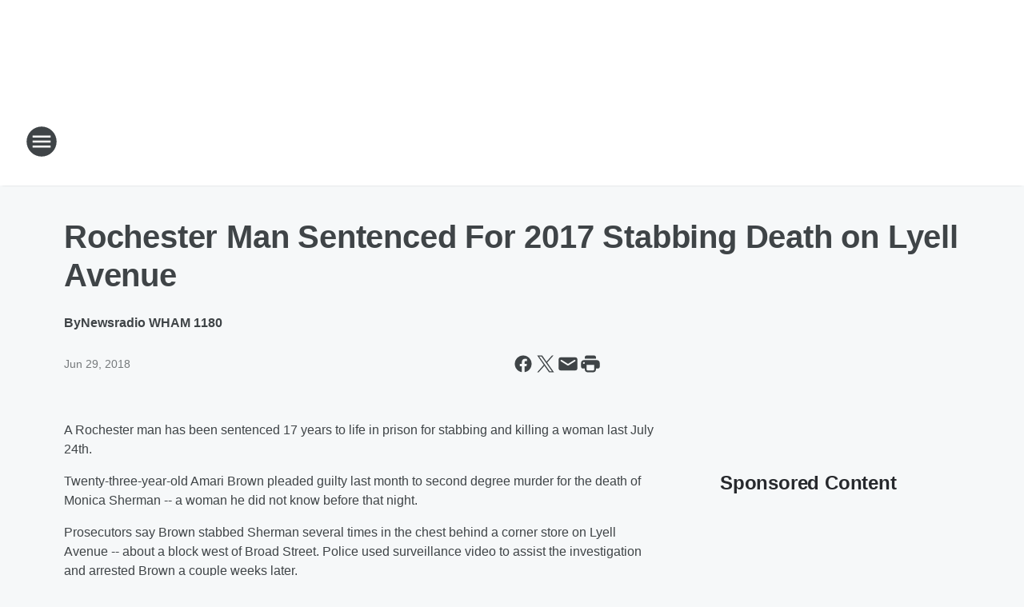

--- FILE ---
content_type: text/html; charset=utf-8
request_url: https://wham1180.iheart.com/content/2018-06-29-rochester-man-sentenced-for-2017-stabbing-death-on-lyell-avenue/
body_size: 71707
content:
<!DOCTYPE html>
        <html lang="en" dir="ltr">
            <head>
                <meta charset="UTF-8">
                <meta name="viewport" content="width=device-width, initial-scale=1.0">
                
                <style>:root{--color-white:#fff;--color-black:#000;--color-red:red;--color-brand-red:#c6002b;--color-brand-grey:#939697;--palette-red-600:#c6002b;--palette-red-500:#cd212e;--palette-red-400:#e22c3a;--palette-red-300:#f4747c;--palette-red-200:#f79096;--palette-red-100:#f4adb1;--palette-orange-600:#fb6825;--palette-orange-500:#fc833e;--palette-orange-400:#fc9e65;--palette-orange-300:#fdb990;--palette-orange-200:#fdd5bb;--palette-orange-100:#fef1e8;--palette-yellow-600:#fcba38;--palette-yellow-500:#fdc64c;--palette-yellow-400:#fdd36f;--palette-yellow-300:#fddf96;--palette-yellow-200:#feecbf;--palette-yellow-100:#fff8e9;--palette-green-600:#46815a;--palette-green-500:#62aa7b;--palette-green-400:#78d297;--palette-green-300:#8bdea7;--palette-green-200:#9ce2b4;--palette-green-100:#ace7c0;--palette-blue-600:#0055b7;--palette-blue-500:#509da7;--palette-blue-400:#60bac6;--palette-blue-300:#68c8d5;--palette-blue-200:#84dae5;--palette-blue-100:#a3e2eb;--palette-purple-600:#793cb7;--palette-purple-500:#8d5bcd;--palette-purple-400:#a071dc;--palette-purple-300:#a586e5;--palette-purple-200:#b895f2;--palette-purple-100:#c7a3f5;--palette-grey-600:#27292d;--palette-grey-600-rgb:39,41,45;--palette-grey-500:#3f4447;--palette-grey-500-rgb:63,68,71;--palette-grey-400:#717277;--palette-grey-400-rgb:113,114,119;--palette-grey-300:#a9afb2;--palette-grey-300-rgb:169,175,178;--palette-grey-250:#dadfe3;--palette-grey-250-rgb:218,223,227;--palette-grey-200:#e6eaed;--palette-grey-200-rgb:230,234,237;--palette-grey-150:#edf1f3;--palette-grey-150-rgb:237,241,243;--palette-grey-100:#f6f8f9;--palette-grey-100-rgb:246,248,249;--accent-color:var(--palette-grey-600);--station-accent-background:var(--palette-grey-600);--station-accent-background-overlay:var(--accent-color);--station-accent-foreground:var(--color-white);--station-font-family:"Segoe UI",Helvetica,Arial,sans-serif,"Apple Color Emoji","Segoe UI Emoji","Segoe UI Symbol";--body-bgcolor:var(--palette-grey-100);--body-font-family:var(--station-font-family);--body-font-size:1.6rem;--body-font-size-2:1.4rem;--body-text-color:var(--palette-grey-600);--secondary-text-color:var(--palette-grey-500);--caption-text-color:var(--palette-grey-400);--default-link-color:var(--palette-grey-600);--default-link-hover-color:var(--palette-grey-500);--station-link-color:var(--accent-color);--station-link-hover-color:var(--default-link-hover-color);--content-min-width:90rem;--content-max-width:128rem;--grid-vertical-spacing:3.2rem;--base-grid-gap:1.6rem;--region-row-gap:var(--grid-vertical-spacing);--grid-gutter-width:1.6rem;--front-matter-grid-column:2;--two-column-grid-template-columns:var(--grid-gutter-width) minmax(28.8rem,1fr) var(--grid-gutter-width);--full-width-grid-template-columns:1fr;--full-width-grid-block-template-columns:var(--grid-gutter-width) minmax(28.8rem,1fr) var(--grid-gutter-width);--site-theme-overlay-opacity:0.25;--site-theme-foreground-color:var(--palette-grey-500);--site-theme-foreground-hover-color:var(--palette-grey-400);--site-theme-background-color:var(--color-white);--text-highlight-background:var(--color-black);--text-highlight-foreground:var(--color-white);--alert-background-color:var(--palette-blue-600);--alert-foreground-color:var(--color-white);--browser-checker-bg-color:var(--palette-grey-400);--browser-checker-text-color:var(--color-black);--eyebrow-text-color:var(--palette-grey-600);--byline-text-color:var(--palette-grey-600);--button-background:var(--palette-grey-600);--button-foreground:var(--color-white);--button-border:none;--button-padding:1.5rem 2.4rem;--button-radius:99.9rem;--button-font-size:1.5rem;--button-font-weight:600;--button-line-height:2rem;--button-shadow:0 0.1rem 0.3rem rgba(0,0,0,.15);--button-hover-background:var(--palette-grey-500);--button-hover-foreground:var(--color-white);--button-hover-shadow:0 0.3rem 0.5rem rgba(0,0,0,.15);--button-hover-border:var(--button-border);--button-active-background:var(--button-background);--button-active-foreground:var(--button-foreground);--button-active-shadow:var(--button-shadow);--button-active-border:var(--button-border);--button-disabled-background:var(--palette-grey-250);--button-disabled-foreground:var(--palette-grey-300);--button-disabled-shadow:none;--button-disabled-border:var(--button-border);--button-secondary-background:transparent;--button-secondary-foreground:var(--palette-grey-600);--button-secondary-border:0.1rem solid var(--palette-grey-600);--button-secondary-hover-background:var(--palette-grey-150);--button-secondary-hover-foreground:var(--button-secondary-foreground);--button-secondary-hover-border:var(--button-secondary-border);--button-secondary-active-background:var(--palette-grey-600);--button-secondary-active-foreground:var(--color-white);--button-secondary-active-border:var(--button-secondary-border);--button-customized-foreground:var(--body-text-color);--button-customized-background:transparent;--button-customized-hover-foreground:var(--body-text-color);--button-customized-hover-background:transparent;--block-theme-foreground-color:var(--body-text-color);--block-theme-background-color:var(--palette-grey-200);--block-theme-background-overlay:transparent;--heading-vertical-margin:2.4rem;--card-heading-color:var(--palette-grey-600);--card-bg-color:var(--color-white);--card-text-primary-color:var(--palette-grey-600);--card-text-secondary-color:var(--palette-grey-500);--tabs-text-default-color:var(--palette-grey-500);--tabs-text-active-color:var(--palette-grey-600);--fader-bg-color:var(--palette-grey-200);--fader-width:3.2rem;--fader-gradient:linear-gradient(to right,rgba(var(--palette-grey-200-rgb),0) 0%,var(--palette-grey-200) 90%);--viewmore-text-color:var(--palette-grey-600);--heading-text-color:var(--body-text-color);--container-max-width:128rem;--container-horizontal-margin:1.6rem;--container-block-vertical-margin:1.6rem;--container-width:calc(100vw - var(--container-horizontal-margin)*2);--container-block-width:var(--container-width);--navigation-zindex:999;--playerbar-zindex:9;--legalnotice-zindex:10;--modal-zindex:1000;--heading-font-weight:900;--heading-margin-default:0;--heading-1-font-size:3.2rem;--heading-1-line-height:3.6rem;--heading-2-font-size:2.4rem;--heading-2-line-height:2.8rem;--heading-3-font-size:2.4rem;--heading-3-line-height:2.8rem;--heading-4-font-size:1.8rem;--heading-4-line-height:2.2rem;--heading-5-font-size:1.6rem;--heading-5-line-height:2rem;--heading-6-font-size:1.4rem;--heading-6-line-height:1.6rem;--elevation-1:0 0.1rem 0.3rem rgba(0,0,0,.15);--elevation-4:0 0.3rem 0.5rem rgba(0,0,0,.15);--elevation-6:0 0.5rem 0.8rem rgba(0,0,0,.15);--elevation-8:0 0.8rem 2.4rem rgba(0,0,0,.15);--elevation-up:0 -0.1rem 0.3rem -0.3rem #000;--elevation-down:0 0.1rem 0.3rem -0.3rem #000;--weather-icon-color:var(--color-white);--arrow-icon-color:var(--color-white);--icon-default-width:2.4rem;--icon-default-height:2.4rem;--icon-primary-color:var(--palette-grey-500);--icon-secondary-color:var(--color-white);--icon-primary-hover-color:var(--palette-grey-400);--icon-secondary-hover-color:var(--color-white);--search-input-foreground:var(--palette-grey-600);--search-input-background:transparent;--search-container-background:var(--color-white);--search-input-placeholder:var(--palette-grey-400);--template-grid-height:100%}@media screen and (min-width:768px){:root{--max-gutter:calc((100% - var(--container-max-width))/2);--grid-gutter-width:minmax(2rem,var(--max-gutter));--base-grid-gap:3.2rem;--two-column-grid-template-columns:var(--grid-gutter-width) minmax(32rem,60rem) minmax(32rem,38rem) var(--grid-gutter-width)}}@media screen and (min-width:1060px){:root{--grid-gutter-width:minmax(8rem,var(--max-gutter));--two-column-grid-template-columns:var(--grid-gutter-width) minmax(52rem,90rem) 38rem var(--grid-gutter-width);--full-width-grid-block-template-columns:var(--grid-gutter-width) minmax(90rem,1fr) var(--grid-gutter-width);--container-horizontal-margin:8rem;--container-block-vertical-margin:3.2rem;--heading-1-font-size:4rem;--heading-1-line-height:4.8rem;--heading-2-font-size:3.2rem;--heading-2-line-height:3.6rem}}body.theme-night{--site-theme-foreground-color:var(--palette-grey-100);--site-theme-foreground-hover-color:var(--palette-grey-300);--site-theme-background-color:var(--color-black);--alert-background-color:var(--color-white);--alert-foreground-color:var(--color-black);--search-input-foreground:var(--site-theme-foreground-color);--search-container-background:var(--site-theme-background-color);--search-input-placeholder:var(--site-theme-foreground-hover-color);--station-accent-background:var(--color-white);--station-accent-background-overlay:var(--accent-color);--station-accent-foreground:var(--color-black);--block-theme-background-color:var(--palette-grey-600);--block-theme-background-overlay:var(--accent-color);--block-theme-foreground-color:var(--color-white)}body.theme-night .themed-block{--tabs-text-default-color:var(--palette-grey-100);--tabs-text-active-color:var(--palette-grey-200);--card-text-primary-color:var(--block-theme-foreground-color);--card-text-secondary-color:var(--block-theme-foreground-color);--viewmore-text-color:var(--block-theme-foreground-color);--icon-primary-color:var(--block-theme-foreground-color);--heading-text-color:var(--block-theme-foreground-color);--default-link-color:var(--block-theme-foreground-color);--body-text-color:var(--block-theme-foreground-color);--fader-gradient:none;--eyebrow-text-color:var(--block-theme-foreground-color);--button-background:var(--color-white);--button-foreground:var(--palette-grey-600);--button-border:none;--button-hover-background:var(--palette-grey-100);--button-hover-foreground:var(--palette-grey-600);--button-active-background:var(--button-hover-background);--button-active-foreground:var(--button-hover-foreground);--button-disabled-background:var(--palette-grey-400);--button-disabled-foreground:var(--palette-grey-300);--button-secondary-background:transparent;--button-secondary-foreground:var(--color-white);--button-secondary-border:0.1rem solid var(--palette-grey-100);--button-secondary-hover-background:var(--palette-grey-100);--button-secondary-hover-foreground:var(--palette-grey-600);--button-secondary-hover-border:var(--button-secondary-border);--button-secondary-active-background:var(--color-white);--button-secondary-active-foreground:var(--palette-grey-600);--button-secondary-active-border:var(--button-secondary-border)}body.template-coast{--accent-color:var(--palette-grey-100);--body-bgcolor:var(--color-black);--body-text-color:var(--color-white);--card-heading-color:var(--color-white);--card-bg-color:transparent;--card-text-primary-color:var(--color-white);--card-text-secondary-color:var(--palette-grey-100);--heading-text-color:var(--body-text-color);--tabs-text-default-color:var(--color-white);--tabs-text-active-color:var(--palette-grey-100);--button-customized-foreground:var(--default-link-color);--button-customized-hover-foreground:var(--default-link-hover-color)}.card-title{font-size:var(--heading-4-font-size);font-weight:var(--heading-font-weight);line-height:var(--heading-4-line-height)}.alerts:not(:empty),.themed-block{background-color:var(--block-theme-background-color);max-width:none;position:relative}.theme-night .alerts:not(:empty)>*,.theme-night .themed-block>*{position:relative;z-index:1}.theme-night .alerts:not(:empty):before,.theme-night .themed-block:before{background-color:var(--block-theme-background-overlay);content:"";display:inline-flex;height:100%;left:0;opacity:var(--site-theme-overlay-opacity);position:absolute;top:0;width:100%;z-index:0}.subheading{color:var(--secondary-text-color)}.caption{color:var(--caption-text-color)}.scroll-blocker{background-color:rgba(0,0,0,.7);height:100vh;left:0;opacity:0;position:fixed;top:0;transition:visibility 0s ease-in-out,opacity .3s;visibility:hidden;width:100%;z-index:10}.no-content{display:none}.hidden{display:none!important}.search-button{background-color:transparent;border:none;cursor:pointer;line-height:0;margin:0;padding:0}.search-button svg .primary-path{fill:var(--icon-primary-color)}.search-button:active svg .primary-path,.search-button:hover svg .primary-path{fill:var(--icon-primary-hover-color)}.text-default{color:var(--palette-grey-500)}.text-headline{color:var(--palette-grey-600)}.text-caption{color:var(--palette-grey-400)}.text-on-dark{color:#fff}.text-on-light{color:var(--palette-grey-500)}.text-inactive{color:var(--palette-grey-300)}.text-link{color:var(--palette-red-400)}.bg-default{background-color:var(--palette-grey-100)}.bg-light{background-color:#fff}.bg-dark{background-color:var(--palette-grey-600)}.bg-inactive{background-color:var(--palette-grey-300)}.bg-selected{background-color:var(--palette-red-400)}.border-default{border-color:var(--palette-grey-300)}.border-neutral-light{border-color:var(--palette-grey-200)}.border-neutral-dark{border-color:var(--palette-grey-400)}.border-dark{border-color:var(--palette-grey-500)}.card{box-shadow:var(--elevation-1)}.card:hover{box-shadow:var(--elevation-4)}.menu{box-shadow:var(--elevation-6)}.dialog{box-shadow:var(--elevation-8)}.elevation-01,.navigation-bar{box-shadow:var(--elevation-1)}.elevation-01,.elevation-04{border-radius:.6rem}.elevation-04{box-shadow:var(--elevation-4)}.elevation-06{border-radius:.6rem;box-shadow:var(--elevation-6)}.elevation-08{border-radius:.6rem;box-shadow:var(--elevation-8)}.elevation-up{border-radius:.6rem;box-shadow:var(--elevation-up)}.img-responsive{height:auto;max-width:100%}.warning-text{background:var(--palette-yellow-300);border-radius:.6rem;box-shadow:0 .4rem .4rem rgba(0,0,0,.1);color:var(--palette-grey-600);display:flex;font-size:1.6rem;font-weight:400;gap:.8rem;padding:1.6rem;width:100%}.warning-text:before{content:url("data:image/svg+xml;utf8,<svg xmlns='http://www.w3.org/2000/svg' fill='brown'><path d='M11.777.465a.882.882 0 00-1.554 0L.122 18.605C-.224 19.225.208 20 .899 20H21.1c.691 0 1.123-.775.777-1.395L11.777.465zM11 12.5c-.55 0-1-.45-1-1v-4c0-.55.45-1 1-1s1 .45 1 1v4c0 .55-.45 1-1 1zm0 4a1 1 0 110-2 1 1 0 010 2z' /></svg>");display:block;height:2rem;width:2.2rem}.fader{position:relative}.fader:after{background:var(--fader-gradient);content:"";display:inline-block;height:100%;position:absolute;right:-.1rem;top:-.1rem;width:var(--fader-width)}.fader .fade{display:none}.alerts:not(:empty){margin-bottom:-.1rem;padding:2.4rem 0}hr.divider{background-color:var(--palette-grey-300);border:none;height:.1rem;margin:0}hr.dark{background:var(--palette-grey-400)}html{font-size:10px;margin:0;max-width:100vw;padding:0;width:100%}html *{box-sizing:border-box}@-moz-document url-prefix(){body{font-weight:lighter}}body{background-color:var(--body-bgcolor);color:var(--body-text-color);font-family:var(--body-font-family);font-size:var(--body-font-size);margin:0;overflow:hidden;overflow-anchor:none;padding:0;position:relative;width:100%}body.no-scroll{height:100vh;overflow:hidden}body.no-scroll .scroll-blocker{opacity:1;visibility:visible}a{color:var(--default-link-color)}a.next-page{height:.1rem;visibility:hidden}h1,h2,h3,h4,h5,h6{color:var(--heading-text-color);font-weight:var(--heading-font-weight);margin:var(--heading-margin-default)}h1,h2,h3,h4{letter-spacing:-.02rem}h1{font-size:var(--heading-1-font-size);line-height:var(--heading-1-line-height)}h2{font-size:var(--heading-2-font-size);line-height:var(--heading-2-line-height)}h3{font-size:var(--heading-3-font-size);line-height:var(--heading-3-line-height)}h4{font-size:var(--heading-4-font-size);line-height:var(--heading-4-line-height)}h5{font-size:var(--heading-5-font-size);line-height:var(--heading-5-line-height)}h6{font-size:var(--heading-6-font-size);line-height:var(--heading-6-line-height)}figure{margin:0 auto}[type=email],[type=number],[type=password],input[type=text]{background:#fff;border:.1rem solid #717277;border-radius:.6rem}.tabbed-item:focus{background-color:#ff0!important;outline:.2rem dashed red!important}button{font-family:var(--body-font-family)}svg .primary-path{fill:var(--icon-primary-color)}svg .secondary-path{fill:var(--icon-secondary-color)}::selection{background-color:var(--text-highlight-background);color:var(--text-highlight-foreground)}@media print{@page{size:A4 portrait;margin:1cm}::-webkit-scrollbar{display:none}body{background:#fff!important;color:#000;font:13pt Georgia,Times New Roman,Times,serif;line-height:1.3;margin:0}#app{display:block;height:100%;width:auto}h1{font-size:24pt}h2,h3,h4{font-size:14pt;margin-top:2.5rem}h1,h2,h3,h4,h5,h6{page-break-after:avoid}a,blockquote,h1,h2,h3,h4,h5,h6,img,p{page-break-inside:avoid}img{page-break-after:avoid}pre,table{page-break-inside:avoid}a,a:link,a:visited{background:transparent;color:#520;font-weight:700;text-align:left;text-decoration:underline}a[href^="#"]{font-weight:400;text-decoration:none}a:after>img,article a[href^="#"]:after{content:""}address,blockquote,dd,dt,li,p{font-size:100%}ol,ul{list-style:square;margin-bottom:20pt;margin-left:18pt}li{line-height:1.6em}.component-site-header{display:block;position:relative}.component-site-header .main-header-items{display:block;width:100%}iframe{height:0!important;line-height:0pt!important;overflow:hidden!important;white-space:nowrap;width:0!important}.component-ad-unit,.component-pushdown,.component-recommendation,.component-social-network-icons,.footer-national-links,.lower-footer-national-links,.nav-toggler,.search-user-container,.share-icons,iframe,nav{display:none}}.component-app{background-color:pink;display:flex;flex-direction:column}.template-grid{display:grid;grid-template-areas:"router-outlet" "player-bar";grid-template-columns:1fr;grid-template-rows:1fr auto;height:100vh;height:var(--template-grid-height);overflow:hidden}.template-grid>.component-routes{grid-area:router-outlet;overflow:auto}.template-grid>.ihr-player-bar{grid-area:player-bar}
/*# sourceMappingURL=local-critical-style.5a54a2ee878d2c1e77ca.css.map*/</style>
                <link rel="preconnect" href="https://static.inferno.iheart.com" data-reactroot=""/><link rel="preconnect" href="https://i.iheart.com" data-reactroot=""/><link rel="preconnect" href="https://webapi.radioedit.iheart.com" data-reactroot=""/><link rel="preconnect" href="https://us.api.iheart.com" data-reactroot=""/><link rel="preconnect" href="https://https://cdn.cookielaw.org" data-reactroot=""/><link rel="preconnect" href="https://www.iheart.com" data-reactroot=""/><link rel="dns-prefetch" href="https://static.inferno.iheart.com" data-reactroot=""/><link rel="preload" href="https://cdn.cookielaw.org/consent/7d044e9d-e966-4b73-b448-a29d06f71027/otSDKStub.js" as="script" data-reactroot=""/><link rel="preload" href="https://cdn.cookielaw.org/opt-out/otCCPAiab.js" as="script" data-reactroot=""/>
                
                <link data-chunk="bundle" rel="stylesheet" href="https://static.inferno.iheart.com/inferno/styles/bundle.ae0ba735483751a796dd.css">
<link data-chunk="local" rel="stylesheet" href="https://static.inferno.iheart.com/inferno/styles/local.bc06f128f534d4a5d747.css">
<link data-chunk="FrontMatter-component" rel="stylesheet" href="https://static.inferno.iheart.com/inferno/styles/FrontMatter-component.2085be03ea772e448ffc.css">
<link data-chunk="Heading-component" rel="stylesheet" href="https://static.inferno.iheart.com/inferno/styles/Heading-component.d79a5c95e6ef67a97bca.css">
<link data-chunk="HtmlEmbedLegacy-component" rel="stylesheet" href="https://static.inferno.iheart.com/inferno/styles/HtmlEmbedLegacy-component.b4b15f07245686764032.css">
<link data-chunk="AssetLegacy-component" rel="stylesheet" href="https://static.inferno.iheart.com/inferno/styles/AssetLegacy-component.2f0669b2b350b143ab90.css">
<link data-chunk="ImageAsset-component" rel="stylesheet" href="https://static.inferno.iheart.com/inferno/styles/ImageAsset-component.2b71f0129af91cbf9c50.css">
<link data-chunk="core-page-blocks-recommendation-Recommendation-component" rel="stylesheet" href="https://static.inferno.iheart.com/inferno/styles/core-page-blocks-recommendation-Recommendation-component.2fbf0f823711108d2479.css">
<link data-chunk="core-page-blocks-datasource-DatasourceLoader-component" rel="stylesheet" href="https://static.inferno.iheart.com/inferno/styles/core-page-blocks-datasource-DatasourceLoader-component.ed118ca85e0cefc658b6.css">
                <style data-reactroot="">:root {
        --station-font-family: "Roboto","Segoe UI",Helvetica,Arial,sans-serif,"Apple Color Emoji","Segoe UI Emoji","Segoe UI Symbol";
        --gradient-start: hsl(353,70.7%,33.9%);
        --gradient-stop: hsl(353,70.7%,27.9%);
        
                --accent-color: #cc2337;
            
        
             --darkFooterColor: hsl(353,70.7%,31.9%);
             
        --premiere-footer-dark-color:var(--darkFooterColor);
    }</style>
                
                <title data-rh="true">Rochester Man Sentenced For 2017 Stabbing Death on Lyell Avenue | NewsRadio WHAM 1180</title>
                <link data-rh="true" rel="shortcut icon" type="" title="" href="https://i.iheart.com/v3/re/assets.brands/6419e6c858ed687f8c4a590c?ops=gravity(%22center%22),contain(32,32),quality(65)"/><link data-rh="true" rel="apple-touch-icon" type="" title="" href="https://i.iheart.com/v3/re/assets.brands/6419e6c858ed687f8c4a590c?ops=new(),flood(%22white%22),swap(),merge(%22over%22),gravity(%22center%22),contain(167,167),quality(80),format(%22png%22)"/><link data-rh="true" rel="image_src" type="" title="" href="https://i.iheart.com/v3/re/new_assets/5afc6fbf556aacc9d9c3f491?ops=gravity(%22north%22),fit(1200,675),quality(65)"/><link data-rh="true" rel="canonical" type="" title="" href="https://wham1180.iheart.com/content/2018-06-29-rochester-man-sentenced-for-2017-stabbing-death-on-lyell-avenue/"/><link data-rh="true" rel="amphtml" type="" title="" href="https://wham1180.iheart.com/alternate/amp/2018-06-29-rochester-man-sentenced-for-2017-stabbing-death-on-lyell-avenue/"/>
                <meta data-rh="true" property="og:locale" content="en_us"/><meta data-rh="true" name="msapplication-TileColor" content="#fff"/><meta data-rh="true" name="msvalidate.01" content="E98E323249F89ACF6294F958692E230B"/><meta data-rh="true" name="format-detection" content="telephone=no"/><meta data-rh="true" name="theme-color" content="#cc2337"/><meta data-rh="true" property="og:title" content="Rochester Man Sentenced For 2017 Stabbing Death on Lyell Avenue | NewsRadio WHAM 1180"/><meta data-rh="true" property="twitter:title" content="Rochester Man Sentenced For 2017 Stabbing Death on Lyell Avenue | NewsRadio WHAM 1180"/><meta data-rh="true" itemprop="name" content="Rochester Man Sentenced For 2017 Stabbing Death on Lyell Avenue | NewsRadio WHAM 1180"/><meta data-rh="true" name="description" content="A Rochester man has been sentenced 17 years to life in prison for stabbing and killing a woman last July 24th."/><meta data-rh="true" property="og:description" content="A Rochester man has been sentenced 17 years to life in prison for stabbing and killing a woman last July 24th."/><meta data-rh="true" property="twitter:description" content="A Rochester man has been sentenced 17 years to life in prison for stabbing and killing a woman last July 24th."/><meta data-rh="true" itemprop="description" content="A Rochester man has been sentenced 17 years to life in prison for stabbing and killing a woman last July 24th."/><meta data-rh="true" name="keywords" content="wham, news, rochester, lonsberry"/><meta data-rh="true" property="og:url" content="https://wham1180.iheart.com/content/2018-06-29-rochester-man-sentenced-for-2017-stabbing-death-on-lyell-avenue/"/><meta data-rh="true" property="twitter:url" content="https://wham1180.iheart.com/content/2018-06-29-rochester-man-sentenced-for-2017-stabbing-death-on-lyell-avenue/"/><meta data-rh="true" itemprop="url" content="https://wham1180.iheart.com/content/2018-06-29-rochester-man-sentenced-for-2017-stabbing-death-on-lyell-avenue/"/><meta data-rh="true" name="thumbnail" content="https://i.iheart.com/v3/re/new_assets/5afc6fbf556aacc9d9c3f491?ops=gravity(%22north%22),fit(1200,675),quality(65)"/><meta data-rh="true" property="og:image" content="https://i.iheart.com/v3/re/new_assets/5afc6fbf556aacc9d9c3f491?ops=gravity(%22north%22),fit(1200,675),quality(65)"/><meta data-rh="true" property="og:image:width" content="1200"/><meta data-rh="true" property="og:image:height" content="675"/><meta data-rh="true" property="twitter:image" content="https://i.iheart.com/v3/re/new_assets/5afc6fbf556aacc9d9c3f491?ops=gravity(%22north%22),fit(1200,675),quality(65)"/><meta data-rh="true" itemprop="image" content="https://i.iheart.com/v3/re/new_assets/5afc6fbf556aacc9d9c3f491?ops=gravity(%22north%22),fit(1200,675),quality(65)"/><meta data-rh="true" name="msapplication-TileImage" content="https://i.iheart.com/v3/re/new_assets/5afc6fbf556aacc9d9c3f491?ops=gravity(%22north%22),fit(1200,675),quality(65)"/><meta data-rh="true" property="twitter:card" content="summary_large_image"/><meta data-rh="true" property="twitter:site" content="@WHAM1180"/><meta data-rh="true" property="twitter:creator" content="@WHAM1180"/><meta data-rh="true" property="twitter:domain" content="wham1180.iheart.com"/><meta data-rh="true" property="og:site_name" content="NewsRadio WHAM 1180"/><meta data-rh="true" name="application-name" content="NewsRadio WHAM 1180"/><meta data-rh="true" property="fb:app_id" content="796109993744498"/><meta data-rh="true" name="google-site-verification" content="p2FWrUKxtwBmQgHV4CjD80oKdZZBjmMNByoWvZMsYso"/><meta data-rh="true" property="twitter:tile:image:alt" content="A Rochester man has been sentenced 17 years to life in prison for stabbing and killing a woman last July 24th."/><meta data-rh="true" property="twitter::tile:image" content="https://i.iheart.com/v3/re/new_assets/5afc6fbf556aacc9d9c3f491?ops=gravity(%22north%22),fit(1200,675),quality(65)"/><meta data-rh="true" property="og:type" content="article"/><meta data-rh="true" property="twitter:tile:template:testing" content="1"/><meta data-rh="true" name="robots" content="max-image-preview:large"/>
                
            </head>
            <body class="theme-light template-default">
                <div id="app"><div class="component-template template-grid" data-reactroot=""><div class="component-routes"><div class="component-pushdown"><div tabindex="-1" class="component-ad-unit lazy-load" data-position="3330" data-split="50" id="dfp-ad-3330-ad:top-leaderboard"></div></div><header class="component-site-header"><section class="main-header-items"><button aria-label="Open Site Navigation" class="nav-toggler" tabindex="0"><svg tabindex="-1" focusable="false" class="svg-icon icon-hamburger" width="32px" height="32px" viewBox="0 0 32 32" fill="none" xmlns="http://www.w3.org/2000/svg"><circle cx="16" cy="16" r="15" fill="none" stroke="none" stroke-width="2"></circle><path fill-rule="evenodd" clip-rule="evenodd" tabindex="-1" class="primary-path" fill="none" d="M7 22h18v-2H7v2zm0-5h18v-2H7v2zm0-7v2h18v-2H7z"></path></svg></button><nav class="" tabindex="-1" aria-hidden="true" aria-label="Primary Site Navigation" id="component-site-nav"><header class="navbar-header"><figure class="component-station-logo"><a aria-label="Station Link" tabindex="0" href="/"><img src="https://i.iheart.com/v3/re/assets.brands/6419e6c858ed687f8c4a590c?ops=gravity(%22center%22),contain(180,60)&amp;quality=80" data-src="https://i.iheart.com/v3/re/assets.brands/6419e6c858ed687f8c4a590c?ops=gravity(%22center%22),contain(180,60)&amp;quality=80" data-srcset="https://i.iheart.com/v3/re/assets.brands/6419e6c858ed687f8c4a590c?ops=gravity(%22center%22),contain(180,60)&amp;quality=80 1x,https://i.iheart.com/v3/re/assets.brands/6419e6c858ed687f8c4a590c?ops=gravity(%22center%22),contain(360,120)&amp;quality=80 2x" sizes="" alt="NewsRadio WHAM 1180 - Rochester&#x27;s News, Weather &amp; Traffic Station" class="lazyload" srcSet="https://i.iheart.com/v3/re/assets.brands/6419e6c858ed687f8c4a590c?ops=gravity(%22center%22),contain(180,60)&amp;quality=80 1x,https://i.iheart.com/v3/re/assets.brands/6419e6c858ed687f8c4a590c?ops=gravity(%22center%22),contain(360,120)&amp;quality=80 2x" width="180" height="60"/></a></figure><button class="CloseButton-module_close_4S+oa undefined" aria-label="Close Site Navigation" tabindex="0"><svg class="svg-icon icon-close" focusable="false" tabindex="-1" aria-hidden="true" width="24" height="24" viewBox="0 0 24 24" fill="none" xmlns="http://www.w3.org/2000/svg"><path aria-hidden="true" focusable="false" tabindex="-1" class="primary-path" d="M18.3 5.70997C17.91 5.31997 17.28 5.31997 16.89 5.70997L12 10.59L7.10997 5.69997C6.71997 5.30997 6.08997 5.30997 5.69997 5.69997C5.30997 6.08997 5.30997 6.71997 5.69997 7.10997L10.59 12L5.69997 16.89C5.30997 17.28 5.30997 17.91 5.69997 18.3C6.08997 18.69 6.71997 18.69 7.10997 18.3L12 13.41L16.89 18.3C17.28 18.69 17.91 18.69 18.3 18.3C18.69 17.91 18.69 17.28 18.3 16.89L13.41 12L18.3 7.10997C18.68 6.72997 18.68 6.08997 18.3 5.70997Z" fill="#3F4447"></path></svg></button></header><hr class="divider"/><section class="nav-inner-wrapper"><ul style="max-height:calc(100vh - 100px)" class="menu-container main-nav"><li class="menu-top-label"><button aria-label="Listen" class="button-text" tabindex="0"><span class="menu-label">Listen</span></button></li><li data-testid="menu-top-label" class="menu-top-label menu-toggler"><button aria-label="Toggle Menu for On Air" class="button-text" tabindex="0"><span class="menu-label">On Air</span><svg tabindex="-1" focusable="false" class="svg-icon icon-expand" width="24" height="24" viewBox="0 0 24 24" fill="none" xmlns="http://www.w3.org/2000/svg"><path class="primary-path" tabindex="-1" d="M15.88 9.29006L12 13.1701L8.11998 9.29006C7.72998 8.90006 7.09998 8.90006 6.70998 9.29006C6.31998 9.68006 6.31998 10.3101 6.70998 10.7001L11.3 15.2901C11.69 15.6801 12.32 15.6801 12.71 15.2901L17.3 10.7001C17.69 10.3101 17.69 9.68006 17.3 9.29006C16.91 8.91006 16.27 8.90006 15.88 9.29006Z"></path></svg></button><ul class="submenu-container" aria-hidden="true"><li><a aria-label="Bob Lonsberry" tabindex="0" href="/featured/bob-lonsberry/">Bob Lonsberry</a></li><li><a aria-label="Clay &amp; Buck" tabindex="0" href="/featured/the-clay-travis-and-buck-sexton-show/">Clay &amp; Buck</a></li><li><a aria-label="Sean Hannity" tabindex="0" href="/featured/the-sean-hannity-show/">Sean Hannity</a></li><li><a aria-label="Mark Levin" tabindex="0" href="/featured/mark-levin/">Mark Levin</a></li><li><a aria-label="Shannon Joy" tabindex="0" href="/featured/shannon-joy-on-wham/">Shannon Joy</a></li><li><a aria-label="Joe Pags" tabindex="0" href="/featured/the-joe-pags-show/">Joe Pags</a></li><li><a aria-label="Coast to Coast AM" tabindex="0" href="/featured/coast-to-coast-am/">Coast to Coast AM</a></li><li><a aria-label="Full Schedule" tabindex="0" href="/schedule/">Full Schedule</a></li></ul></li><li data-testid="menu-top-label" class="menu-top-label menu-toggler"><button aria-label="Toggle Menu for Podcasts" class="button-text" tabindex="0"><span class="menu-label">Podcasts</span><svg tabindex="-1" focusable="false" class="svg-icon icon-expand" width="24" height="24" viewBox="0 0 24 24" fill="none" xmlns="http://www.w3.org/2000/svg"><path class="primary-path" tabindex="-1" d="M15.88 9.29006L12 13.1701L8.11998 9.29006C7.72998 8.90006 7.09998 8.90006 6.70998 9.29006C6.31998 9.68006 6.31998 10.3101 6.70998 10.7001L11.3 15.2901C11.69 15.6801 12.32 15.6801 12.71 15.2901L17.3 10.7001C17.69 10.3101 17.69 9.68006 17.3 9.29006C16.91 8.91006 16.27 8.90006 15.88 9.29006Z"></path></svg></button><ul class="submenu-container" aria-hidden="true"><li><a href="https://www.iheart.com/podcast/The-Bob-Lonsberry-Show-20922208/" target="_blank" rel="noopener" aria-label="Bob Lonsberry Channel">Bob Lonsberry Channel</a></li><li><a href="https://www.iheart.com/podcast/the-sean-hannity-show-24392822/" target="_blank" rel="noopener" aria-label="Sean Hannity Show">Sean Hannity Show</a></li><li><a href="https://www.iheart.com/podcast/269-mark-levin-podcast-30488766/" target="_blank" rel="noopener" aria-label="Mark Levin">Mark Levin</a></li><li><a href="https://www.iheart.com/podcast/269-shannon-joy-radio-77047873/" target="_blank" rel="noopener" aria-label="Shannon Joy Radio">Shannon Joy Radio</a></li><li><a href="https://www.iheart.com/podcast/1269-the-financial-guys-radio-203650608/" target="_self" aria-label="The Financial Guys Radio Show">The Financial Guys Radio Show</a></li><li><a href="https://www.iheart.com/podcast/Coast-To-Coast-18899828/" target="_blank" rel="noopener" aria-label="The Best of Coast to Coast">The Best of Coast to Coast</a></li><li><a href="https://www.iheart.com/podcast/home-repair-clinic-28823388/" target="_blank" rel="noopener" aria-label="Home Repair Clinic">Home Repair Clinic</a></li><li><a href="https://www.iheart.com/podcast/1248-seniors-rock-radio-115916340/" target="_blank" rel="noopener" aria-label="Senior Rock Radio">Senior Rock Radio</a></li><li><a href="https://www.iheart.com/podcast/1248-house-talk-156704928/" target="_self" aria-label="House Talk">House Talk</a></li><li><a href="https://www.iheart.com/podcast/1248-no-nonsense-roundtable-30599413/" target="_blank" rel="noopener" aria-label="No Nonsense Roundtable">No Nonsense Roundtable</a></li><li><a href="https://www.iheart.com/podcast/ground-zero-with-clyde-lewis-23347547/" target="_blank" rel="noopener" aria-label="Ground Zero With Clyde Lewis ">Ground Zero With Clyde Lewis </a></li><li><a aria-label="More Podcasts" tabindex="0" href="/podcasts/">More Podcasts</a></li></ul></li><li data-testid="menu-top-label" class="menu-top-label menu-toggler"><button aria-label="Toggle Menu for News, Traffic, &amp; Weather" class="button-text" tabindex="0"><span class="menu-label">News, Traffic, &amp; Weather</span><svg tabindex="-1" focusable="false" class="svg-icon icon-expand" width="24" height="24" viewBox="0 0 24 24" fill="none" xmlns="http://www.w3.org/2000/svg"><path class="primary-path" tabindex="-1" d="M15.88 9.29006L12 13.1701L8.11998 9.29006C7.72998 8.90006 7.09998 8.90006 6.70998 9.29006C6.31998 9.68006 6.31998 10.3101 6.70998 10.7001L11.3 15.2901C11.69 15.6801 12.32 15.6801 12.71 15.2901L17.3 10.7001C17.69 10.3101 17.69 9.68006 17.3 9.29006C16.91 8.91006 16.27 8.90006 15.88 9.29006Z"></path></svg></button><ul class="submenu-container" aria-hidden="true"><li><a aria-label="Local News" tabindex="0" href="/topic/local-news/">Local News</a></li><li><a aria-label="National News" tabindex="0" href="/topic/national-news/">National News</a></li><li><a aria-label="Traffic" tabindex="0" href="/traffic/">Traffic</a></li><li><a aria-label="Weather" tabindex="0" href="/weather/">Weather</a></li><li><a aria-label="Sports" tabindex="0" href="/topic/sports/">Sports</a></li></ul></li><li class="menu-top-label menu-toggler"><button aria-label="Toggle Menu for Contests &amp; Promotions" class="button-text" tabindex="0"><span class="menu-label">Contests &amp; Promotions</span><svg tabindex="-1" focusable="false" class="svg-icon icon-expand" width="24" height="24" viewBox="0 0 24 24" fill="none" xmlns="http://www.w3.org/2000/svg"><path class="primary-path" tabindex="-1" d="M15.88 9.29006L12 13.1701L8.11998 9.29006C7.72998 8.90006 7.09998 8.90006 6.70998 9.29006C6.31998 9.68006 6.31998 10.3101 6.70998 10.7001L11.3 15.2901C11.69 15.6801 12.32 15.6801 12.71 15.2901L17.3 10.7001C17.69 10.3101 17.69 9.68006 17.3 9.29006C16.91 8.91006 16.27 8.90006 15.88 9.29006Z"></path></svg></button><ul class="submenu-container" aria-hidden="true"><li><a aria-label="Listen to Win $1,000" tabindex="0" href="/promotions/listen-to-win-1000-1843771/">Listen to Win $1,000</a></li><li><a href="https://www.donorschoose.org/iheartradio" target="_blank" rel="noopener" aria-label="Give Your Favorite Teacher A Chance To Win $5,000 In Classroom Supplies!">Give Your Favorite Teacher A Chance To Win $5,000 In Classroom Supplies!</a></li><li><a href="https://www.iheartradiobroadway.com/featured/iheart-amda/" target="_blank" rel="noopener" aria-label="Win A Full-Tuition Scholarship To AMDA College Of The Performing Arts!">Win A Full-Tuition Scholarship To AMDA College Of The Performing Arts!</a></li><li><a aria-label="All Contests &amp; Promotions" tabindex="0" href="/promotions/">All Contests &amp; Promotions</a></li><li><a aria-label="Contest Rules" tabindex="0" href="/rules/">Contest Rules</a></li></ul></li><li class="menu-top-label"><a tabindex="0" href="/contact/">Contact</a></li><li class="menu-top-label"><a tabindex="0" href="/newsletter/">Newsletter</a></li><li class="menu-top-label"><a tabindex="0" href="/advertise/">Advertise on NewsRadio WHAM 1180</a></li><li class="menu-top-label"><a href="tel:1-844-844-iHeart">1-844-844-iHeart</a></li><ul class="component-social-icons"><li class="icon-container"><a href="//www.facebook.com/WHAM1180" aria-label="Visit us on facebook" target="_blank" rel="noopener"><svg tabindex="-1" focusable="false" class="svg-icon icon-facebook" width="24" height="24" viewBox="0 0 24 24" xmlns="http://www.w3.org/2000/svg" fill="none"><path class="primary-path" tabindex="-1" d="M21 12C21 7.02891 16.9711 3 12 3C7.02891 3 3 7.02891 3 12C3 16.493 6.29062 20.216 10.5938 20.891V14.6016H8.30859V12H10.5938V10.0172C10.5938 7.76191 11.9367 6.51562 13.9934 6.51562C14.9777 6.51562 16.0078 6.69141 16.0078 6.69141V8.90625H14.8723C13.7543 8.90625 13.4062 9.60059 13.4062 10.3125V12H15.9023L15.5033 14.6016H13.4062V20.891C17.7094 20.216 21 16.493 21 12Z" fill="#27292D"></path><path class="secondary-path" tabindex="-1" d="M15.5033 14.6016L15.9023 12H13.4062V10.3125C13.4062 9.60059 13.7543 8.90625 14.8723 8.90625H16.0078V6.69141C16.0078 6.69141 14.9777 6.51562 13.9934 6.51562C11.9367 6.51562 10.5938 7.76191 10.5938 10.0172V12H8.30859V14.6016H10.5938V20.891C11.0525 20.9631 11.5219 21 12 21C12.4781 21 12.9475 20.9631 13.4062 20.891V14.6016H15.5033Z" fill="white"></path></svg></a></li><li class="icon-container"><a href="//www.x.com/WHAM1180" aria-label="Visit us on X" target="_blank" rel="noopener"><svg tabindex="-1" focusable="false" class="svg-icon icon-twitter" xmlns="http://www.w3.org/2000/svg" width="24" height="24" viewBox="0 0 24 24" fill="none"><path class="primary-path" d="M13.7124 10.6218L20.4133 3H18.8254L13.0071 9.61788L8.35992 3H3L10.0274 13.0074L3 21H4.58799L10.7324 14.0113L15.6401 21H21L13.7124 10.6218ZM11.5375 13.0956L10.8255 12.0991L5.16017 4.16971H7.59922L12.1712 10.5689L12.8832 11.5655L18.8262 19.8835H16.3871L11.5375 13.0956Z" fill="#27292D"></path></svg></a></li><li class="icon-container"><a href="//www.instagram.com/wham1180" aria-label="Visit us on instagram" target="_blank" rel="noopener"><svg tabindex="-1" focusable="false" class="svg-icon icon-instagram" width="24" height="24" viewBox="0 0 24 24" fill="none" xmlns="http://www.w3.org/2000/svg"><path class="primary-path" tabindex="-1" fill-rule="evenodd" clip-rule="evenodd" d="M12.0001 7.37836C11.086 7.37836 10.1924 7.64941 9.43242 8.15724C8.6724 8.66508 8.08003 9.38688 7.73023 10.2314C7.38043 11.0759 7.28891 12.0051 7.46723 12.9016C7.64556 13.7981 8.08573 14.6216 8.73208 15.268C9.37842 15.9143 10.2019 16.3545 11.0984 16.5328C11.9949 16.7112 12.9242 16.6196 13.7687 16.2698C14.6132 15.92 15.335 15.3277 15.8428 14.5676C16.3506 13.8076 16.6217 12.9141 16.6217 12C16.6217 10.7743 16.1348 9.59873 15.2681 8.732C14.4013 7.86528 13.2258 7.37836 12.0001 7.37836ZM12.0001 15C11.4067 15 10.8267 14.824 10.3334 14.4944C9.84003 14.1647 9.45553 13.6962 9.22847 13.148C9.00141 12.5998 8.94201 11.9966 9.05777 11.4147C9.17353 10.8328 9.45925 10.2982 9.87881 9.87867C10.2984 9.45912 10.8329 9.17341 11.4148 9.05765C11.9968 8.9419 12.6 9.00131 13.1482 9.22838C13.6963 9.45544 14.1649 9.83995 14.4945 10.3333C14.8241 10.8266 15.0001 11.4067 15.0001 12C15.0001 12.7956 14.684 13.5587 14.1214 14.1213C13.5588 14.6839 12.7957 15 12.0001 15Z" fill="#27292D"></path><path class="primary-path" tabindex="-1" d="M17.8842 7.19576C17.8842 7.79222 17.4007 8.27575 16.8042 8.27575C16.2078 8.27575 15.7243 7.79222 15.7243 7.19576C15.7243 6.5993 16.2078 6.11578 16.8042 6.11578C17.4007 6.11578 17.8842 6.5993 17.8842 7.19576Z" fill="#27292D"></path><path class="primary-path" tabindex="-1" fill-rule="evenodd" clip-rule="evenodd" d="M12 3C9.55581 3 9.24921 3.01036 8.28942 3.05416C7.33144 3.09789 6.67723 3.25001 6.10476 3.47251C5.50424 3.69849 4.96024 4.05275 4.51069 4.51058C4.05276 4.9601 3.6984 5.50411 3.47233 6.10466C3.25001 6.67716 3.09789 7.33137 3.05434 8.28935C3.01036 9.24915 3 9.55575 3 12C3 14.4443 3.01036 14.7509 3.05434 15.7107C3.09807 16.6687 3.25019 17.3229 3.47268 17.8953C3.69867 18.4959 4.05293 19.0399 4.51076 19.4894C4.96031 19.9472 5.50431 20.3015 6.10484 20.5275C6.67734 20.75 7.33154 20.9021 8.28949 20.9458C9.24944 20.9896 9.55592 21 12.0002 21C14.4444 21 14.751 20.9896 15.7108 20.9458C16.6688 20.9021 17.323 20.75 17.8955 20.5275C18.4933 20.2963 19.0363 19.9427 19.4896 19.4894C19.9428 19.0362 20.2964 18.4932 20.5276 17.8953C20.7501 17.3228 20.9023 16.6686 20.946 15.7107C20.9898 14.7507 21.0001 14.4443 21.0001 12C21.0001 9.55578 20.9898 9.24915 20.946 8.28935C20.9023 7.33137 20.7501 6.67716 20.5276 6.10469C20.3017 5.50417 19.9474 4.96016 19.4896 4.51062C19.04 4.0527 18.496 3.69836 17.8954 3.47233C17.3229 3.25001 16.6687 3.09789 15.7107 3.05434C14.7509 3.01036 14.4443 3 12 3ZM12 4.62165C14.4031 4.62165 14.6878 4.63084 15.6369 4.67414C16.5144 4.71418 16.9909 4.86077 17.308 4.98402C17.699 5.1283 18.0526 5.35835 18.3429 5.65727C18.6418 5.94757 18.8718 6.30118 19.0161 6.69209C19.1394 7.00923 19.286 7.48577 19.326 8.36326C19.3693 9.31231 19.3785 9.59694 19.3785 12.0001C19.3785 14.4033 19.3693 14.6879 19.326 15.637C19.286 16.5145 19.1393 16.991 19.0161 17.3082C18.8664 17.6963 18.6371 18.0488 18.3429 18.343C18.0487 18.6372 17.6962 18.8665 17.308 19.0162C16.9909 19.1395 16.5144 19.2861 15.6369 19.3261C14.688 19.3694 14.4034 19.3786 12 19.3786C9.59665 19.3786 9.31213 19.3694 8.36316 19.3261C7.48566 19.2861 7.00916 19.1395 6.69199 19.0162C6.30107 18.872 5.94747 18.6419 5.65716 18.343C5.35824 18.0527 5.12819 17.6991 4.98391 17.3082C4.86066 16.991 4.71404 16.5145 4.67403 15.637C4.63073 14.688 4.62155 14.4033 4.62155 12.0001C4.62155 9.59694 4.63073 9.31238 4.67403 8.36326C4.71408 7.48577 4.86066 7.00926 4.98391 6.69209C5.12821 6.30116 5.35828 5.94754 5.65723 5.65723C5.94754 5.35832 6.30115 5.12826 6.69206 4.98398C7.00919 4.86073 7.48574 4.71411 8.36323 4.6741C9.31228 4.6308 9.59683 4.62165 12 4.62165Z" fill="#27292D"></path></svg></a></li></ul></ul></section><footer class="navbar-footer"><form class="search-form" name="search-form" role="search"><section class="search-container"><input type="search" name="keyword" id="search-input-field-nav" aria-label="search text" placeholder="Search" value="" maxLength="250"/><button class="search-button search-submit" aria-label="Search" type="submit"><svg class="svg-icon icon-search" tabindex="-1" width="32px" height="32px" viewBox="0 0 32 32" focusable="false" fill="none" xmlns="http://www.w3.org/2000/svg"><circle class="outline" cx="16" cy="16" r="15" fill="none" stroke="none" stroke-width="2"></circle><path class="primary-path" fill-rule="evenodd" clip-rule="evenodd" d="M18.457 20.343a7.69 7.69 0 111.929-1.591l4.658 5.434a1.25 1.25 0 11-1.898 1.628l-4.69-5.471zm.829-6.652a4.69 4.69 0 11-9.381 0 4.69 4.69 0 019.38 0z" fill="none"></path></svg></button></section></form></footer></nav><figure class="component-station-logo"><a aria-label="Station Link" tabindex="0" href="/"><img src="https://i.iheart.com/v3/re/assets.brands/6419e6c858ed687f8c4a590c?ops=gravity(%22center%22),contain(180,60)&amp;quality=80" data-src="https://i.iheart.com/v3/re/assets.brands/6419e6c858ed687f8c4a590c?ops=gravity(%22center%22),contain(180,60)&amp;quality=80" data-srcset="https://i.iheart.com/v3/re/assets.brands/6419e6c858ed687f8c4a590c?ops=gravity(%22center%22),contain(180,60)&amp;quality=80 1x,https://i.iheart.com/v3/re/assets.brands/6419e6c858ed687f8c4a590c?ops=gravity(%22center%22),contain(360,120)&amp;quality=80 2x" sizes="" alt="NewsRadio WHAM 1180 - Rochester&#x27;s News, Weather &amp; Traffic Station" class="lazyload" srcSet="https://i.iheart.com/v3/re/assets.brands/6419e6c858ed687f8c4a590c?ops=gravity(%22center%22),contain(180,60)&amp;quality=80 1x,https://i.iheart.com/v3/re/assets.brands/6419e6c858ed687f8c4a590c?ops=gravity(%22center%22),contain(360,120)&amp;quality=80 2x" width="180" height="60"/></a></figure><section class="listen-user-container"><div class="header-user"></div></section></section></header><main class="component-page layout-generic-80-20 two-column page-detail wham-am"><div class="alerts"></div><div class="page-gutter gutter-left"> </div><section class="col-top"><div class="component-region region-header-dynamic"><header class="content-header front-matter"><header class="component-heading"><h1 class="heading-title">Rochester Man Sentenced For 2017 Stabbing Death on Lyell Avenue</h1></header><figure class="component-byline-display"><figcaption><span class="author-block">By <span class="author"> <!-- -->Newsradio WHAM 1180</span></span><div class="date-block"><time class="card-date" dateTime="1530286980000">Jun 29, 2018</time></div><div class="share-icons"><button data-platform="facebook" aria-label="Share this page on Facebook" class="react-share__ShareButton" style="background-color:transparent;border:none;padding:0;font:inherit;color:inherit;cursor:pointer"><svg tabindex="-1" focusable="false" class="svg-icon icon-facebook" width="24" height="24" viewBox="0 0 24 24" xmlns="http://www.w3.org/2000/svg" fill="none"><path class="primary-path" tabindex="-1" d="M21 12C21 7.02891 16.9711 3 12 3C7.02891 3 3 7.02891 3 12C3 16.493 6.29062 20.216 10.5938 20.891V14.6016H8.30859V12H10.5938V10.0172C10.5938 7.76191 11.9367 6.51562 13.9934 6.51562C14.9777 6.51562 16.0078 6.69141 16.0078 6.69141V8.90625H14.8723C13.7543 8.90625 13.4062 9.60059 13.4062 10.3125V12H15.9023L15.5033 14.6016H13.4062V20.891C17.7094 20.216 21 16.493 21 12Z" fill="#27292D"></path><path class="secondary-path" tabindex="-1" d="M15.5033 14.6016L15.9023 12H13.4062V10.3125C13.4062 9.60059 13.7543 8.90625 14.8723 8.90625H16.0078V6.69141C16.0078 6.69141 14.9777 6.51562 13.9934 6.51562C11.9367 6.51562 10.5938 7.76191 10.5938 10.0172V12H8.30859V14.6016H10.5938V20.891C11.0525 20.9631 11.5219 21 12 21C12.4781 21 12.9475 20.9631 13.4062 20.891V14.6016H15.5033Z" fill="white"></path></svg></button><button data-platform="x" aria-label="Share this page on X" class="react-share__ShareButton" style="background-color:transparent;border:none;padding:0;font:inherit;color:inherit;cursor:pointer"><svg tabindex="-1" focusable="false" class="svg-icon icon-twitter" xmlns="http://www.w3.org/2000/svg" width="24" height="24" viewBox="0 0 24 24" fill="none"><path class="primary-path" d="M13.7124 10.6218L20.4133 3H18.8254L13.0071 9.61788L8.35992 3H3L10.0274 13.0074L3 21H4.58799L10.7324 14.0113L15.6401 21H21L13.7124 10.6218ZM11.5375 13.0956L10.8255 12.0991L5.16017 4.16971H7.59922L12.1712 10.5689L12.8832 11.5655L18.8262 19.8835H16.3871L11.5375 13.0956Z" fill="#27292D"></path></svg></button><button data-platform="email" class="custom-button email-button" aria-label="Share this page in Email"><svg tabindex="-1" focusable="false" class="svg-icon icon-email" width="24" height="24" viewBox="0 0 24 24" fill="none" xmlns="http://www.w3.org/2000/svg"><path class="primary-path" d="M20 5H4C2.9 5 2.01 5.9 2.01 7L2 17C2 18.1 2.9 19 4 19H20C21.1 19 22 18.1 22 17V7C22 5.9 21.1 5 20 5ZM19.6 9.25L12.53 13.67C12.21 13.87 11.79 13.87 11.47 13.67L4.4 9.25C4.15 9.09 4 8.82 4 8.53C4 7.86 4.73 7.46 5.3 7.81L12 12L18.7 7.81C19.27 7.46 20 7.86 20 8.53C20 8.82 19.85 9.09 19.6 9.25Z" fill="#27292D"></path></svg></button><button data-platform="print" class="custom-button printer-button" aria-label="Print this page"><svg tabindex="-1" focusable="false" class="svg-icon icon-print" width="24" height="24" viewBox="0 0 24 24" fill="none" xmlns="http://www.w3.org/2000/svg"><path class="primary-path" d="M6 5C6 3.89543 6.89543 3 8 3H16C17.1046 3 18 3.89543 18 5V6.5H6V5Z" fill="#27292D"></path><path class="primary-path" fill-rule="evenodd" clip-rule="evenodd" d="M5 8C3.34315 8 2 9.34315 2 11V15C2 16.1046 2.89543 17 4 17H6V18C6 19.6569 7.34315 21 9 21H15C16.6569 21 18 19.6569 18 18V17H20C21.1046 17 22 16.1046 22 15V11C22 9.34315 20.6569 8 19 8H5ZM6 11C6 10.4477 5.55228 10 5 10C4.44772 10 4 10.4477 4 11C4 11.5523 4.44772 12 5 12C5.55228 12 6 11.5523 6 11ZM8 18V13H16V18C16 18.5523 15.5523 19 15 19H9C8.44772 19 8 18.5523 8 18Z" fill="#27292D"></path></svg></button></div></figcaption></figure></header><input type="hidden" data-id="wKI2D"/></div></section><section class="col-left"><div class="component-region region-main-dynamic"><div class="component-container content-layout-container block"><article class="content-detail-container"><section class="content-block type-text"><div class="component-embed-html"><p>A Rochester man has been sentenced 17 years to life in prison for stabbing and killing a woman last July 24th.</p><p>Twenty-three-year-old Amari Brown pleaded guilty last month to second degree murder for the death of Monica Sherman -- a woman he did not know before that night.&nbsp;</p><p>Prosecutors say Brown stabbed Sherman several times in the chest behind a corner store on Lyell Avenue -- about a block west of Broad Street. Police used surveillance video to assist the investigation and arrested Brown a couple weeks later.</p></div></section><section class="content-block type-asset"><figure class="component-image-asset"><section class="image-container"><img src="https://i.iheart.com/v3/re/new_assets/f79fc341-a979-4863-81b0-eea1ddc6e07b?ops=resize(900,506),quality(10)" data-src="https://i.iheart.com/v3/re/new_assets/f79fc341-a979-4863-81b0-eea1ddc6e07b?ops=resize(900,506),quality(10)" data-srcset="https://i.iheart.com/v3/re/new_assets/598dc4df10961dce7652b022?ops=max(360,0),quality(70) 360w,https://i.iheart.com/v3/re/new_assets/598dc4df10961dce7652b022?ops=max(480,0),quality(80) 480w,https://i.iheart.com/v3/re/new_assets/598dc4df10961dce7652b022?ops=max(650,0),quality(80) 650w,https://i.iheart.com/v3/re/new_assets/598dc4df10961dce7652b022?ops=max(1060,0),quality(80) 940w" sizes="(max-width: 361px) 360px,(max-width: 481px) 480px,(max-width: 651px) 650px,(min-width: 1060px) 940px,auto " alt="" class="lazyload" srcSet="" width="288" height="162"/></section><figcaption></figcaption></figure></section></article><div class="share-icons"><button data-platform="facebook" aria-label="Share this page on Facebook" class="react-share__ShareButton" style="background-color:transparent;border:none;padding:0;font:inherit;color:inherit;cursor:pointer"><svg tabindex="-1" focusable="false" class="svg-icon icon-facebook" width="24" height="24" viewBox="0 0 24 24" xmlns="http://www.w3.org/2000/svg" fill="none"><path class="primary-path" tabindex="-1" d="M21 12C21 7.02891 16.9711 3 12 3C7.02891 3 3 7.02891 3 12C3 16.493 6.29062 20.216 10.5938 20.891V14.6016H8.30859V12H10.5938V10.0172C10.5938 7.76191 11.9367 6.51562 13.9934 6.51562C14.9777 6.51562 16.0078 6.69141 16.0078 6.69141V8.90625H14.8723C13.7543 8.90625 13.4062 9.60059 13.4062 10.3125V12H15.9023L15.5033 14.6016H13.4062V20.891C17.7094 20.216 21 16.493 21 12Z" fill="#27292D"></path><path class="secondary-path" tabindex="-1" d="M15.5033 14.6016L15.9023 12H13.4062V10.3125C13.4062 9.60059 13.7543 8.90625 14.8723 8.90625H16.0078V6.69141C16.0078 6.69141 14.9777 6.51562 13.9934 6.51562C11.9367 6.51562 10.5938 7.76191 10.5938 10.0172V12H8.30859V14.6016H10.5938V20.891C11.0525 20.9631 11.5219 21 12 21C12.4781 21 12.9475 20.9631 13.4062 20.891V14.6016H15.5033Z" fill="white"></path></svg></button><button data-platform="x" aria-label="Share this page on X" class="react-share__ShareButton" style="background-color:transparent;border:none;padding:0;font:inherit;color:inherit;cursor:pointer"><svg tabindex="-1" focusable="false" class="svg-icon icon-twitter" xmlns="http://www.w3.org/2000/svg" width="24" height="24" viewBox="0 0 24 24" fill="none"><path class="primary-path" d="M13.7124 10.6218L20.4133 3H18.8254L13.0071 9.61788L8.35992 3H3L10.0274 13.0074L3 21H4.58799L10.7324 14.0113L15.6401 21H21L13.7124 10.6218ZM11.5375 13.0956L10.8255 12.0991L5.16017 4.16971H7.59922L12.1712 10.5689L12.8832 11.5655L18.8262 19.8835H16.3871L11.5375 13.0956Z" fill="#27292D"></path></svg></button><button data-platform="email" class="custom-button email-button" aria-label="Share this page in Email"><svg tabindex="-1" focusable="false" class="svg-icon icon-email" width="24" height="24" viewBox="0 0 24 24" fill="none" xmlns="http://www.w3.org/2000/svg"><path class="primary-path" d="M20 5H4C2.9 5 2.01 5.9 2.01 7L2 17C2 18.1 2.9 19 4 19H20C21.1 19 22 18.1 22 17V7C22 5.9 21.1 5 20 5ZM19.6 9.25L12.53 13.67C12.21 13.87 11.79 13.87 11.47 13.67L4.4 9.25C4.15 9.09 4 8.82 4 8.53C4 7.86 4.73 7.46 5.3 7.81L12 12L18.7 7.81C19.27 7.46 20 7.86 20 8.53C20 8.82 19.85 9.09 19.6 9.25Z" fill="#27292D"></path></svg></button><button data-platform="print" class="custom-button printer-button" aria-label="Print this page"><svg tabindex="-1" focusable="false" class="svg-icon icon-print" width="24" height="24" viewBox="0 0 24 24" fill="none" xmlns="http://www.w3.org/2000/svg"><path class="primary-path" d="M6 5C6 3.89543 6.89543 3 8 3H16C17.1046 3 18 3.89543 18 5V6.5H6V5Z" fill="#27292D"></path><path class="primary-path" fill-rule="evenodd" clip-rule="evenodd" d="M5 8C3.34315 8 2 9.34315 2 11V15C2 16.1046 2.89543 17 4 17H6V18C6 19.6569 7.34315 21 9 21H15C16.6569 21 18 19.6569 18 18V17H20C21.1046 17 22 16.1046 22 15V11C22 9.34315 20.6569 8 19 8H5ZM6 11C6 10.4477 5.55228 10 5 10C4.44772 10 4 10.4477 4 11C4 11.5523 4.44772 12 5 12C5.55228 12 6 11.5523 6 11ZM8 18V13H16V18C16 18.5523 15.5523 19 15 19H9C8.44772 19 8 18.5523 8 18Z" fill="#27292D"></path></svg></button></div><hr class="divider"/></div><input type="hidden" data-id="main:content"/><div class="component-container component-recommendation block"><header class="component-heading"><h3 class="heading-title">Sponsored Content</h3></header><div class="OUTBRAIN" data-src="https://wham1180.iheart.com/content/2018-06-29-rochester-man-sentenced-for-2017-stabbing-death-on-lyell-avenue/" data-widget-id="AR_1"></div></div><input type="hidden" data-id="recommendation:bottom"/><div tabindex="-1" class="component-ad-unit lazy-load" data-position="3357" data-split="0" id="dfp-ad-3357-ad:sponsor-byline"></div><input type="hidden" data-id="ad:sponsor-byline"/></div></section><section class="col-right"><div class="component-region region-ad-top"><div tabindex="-1" class="component-ad-unit lazy-load" data-position="3307" data-split="10" id="dfp-ad-3307-ad:top"></div><input type="hidden" data-id="ad:top"/></div><div class="component-region region-cume-right"><input type="hidden" data-id="cume:right"/></div><div class="component-region region-right-dynamic"><div class="component-container component-recommendation not-for-mobile block"><header class="component-heading"><h3 class="heading-title">Sponsored Content</h3></header><div class="OUTBRAIN" data-src="https://wham1180.iheart.com/content/2018-06-29-rochester-man-sentenced-for-2017-stabbing-death-on-lyell-avenue/" data-widget-id="SB_1"></div></div><input type="hidden" data-id="recommendation:right"/></div></section><section class="col-bottom"><div class="component-region region-ad-bottom-leaderboard"><div tabindex="-1" class="component-ad-unit lazy-load" data-position="3306" data-split="0" id="dfp-ad-3306-ad:bottom-leaderboard"></div><input type="hidden" data-id="ad:bottom-leaderboard"/></div></section><div class="page-gutter gutter-right"> </div></main><footer class="component-site-footer"><div class="component-container"><div class="footer-row footer-links"><ul class="footer-national-links"><li><a tabindex="0" href="/contact/">Contact</a></li><li><a tabindex="0" href="/advertise/">Advertise on NewsRadio WHAM 1180</a></li><li><a href="https://www.iheart.com/apps/" target="_blank" rel="noopener">Download The Free iHeartRadio App</a></li><li><a href="https://www.iheart.com/podcast/" target="_blank" rel="noopener">Find a Podcast</a></li></ul><div class="component-social-network-icons"><ul class="component-social-icons"><li class="icon-container"><a href="//www.facebook.com/WHAM1180" aria-label="Visit us on facebook" target="_blank" rel="noopener"><svg tabindex="-1" focusable="false" class="svg-icon icon-facebook" width="24" height="24" viewBox="0 0 24 24" xmlns="http://www.w3.org/2000/svg" fill="none"><path class="primary-path" tabindex="-1" d="M21 12C21 7.02891 16.9711 3 12 3C7.02891 3 3 7.02891 3 12C3 16.493 6.29062 20.216 10.5938 20.891V14.6016H8.30859V12H10.5938V10.0172C10.5938 7.76191 11.9367 6.51562 13.9934 6.51562C14.9777 6.51562 16.0078 6.69141 16.0078 6.69141V8.90625H14.8723C13.7543 8.90625 13.4062 9.60059 13.4062 10.3125V12H15.9023L15.5033 14.6016H13.4062V20.891C17.7094 20.216 21 16.493 21 12Z" fill="#27292D"></path><path class="secondary-path" tabindex="-1" d="M15.5033 14.6016L15.9023 12H13.4062V10.3125C13.4062 9.60059 13.7543 8.90625 14.8723 8.90625H16.0078V6.69141C16.0078 6.69141 14.9777 6.51562 13.9934 6.51562C11.9367 6.51562 10.5938 7.76191 10.5938 10.0172V12H8.30859V14.6016H10.5938V20.891C11.0525 20.9631 11.5219 21 12 21C12.4781 21 12.9475 20.9631 13.4062 20.891V14.6016H15.5033Z" fill="white"></path></svg></a></li><li class="icon-container"><a href="//www.x.com/WHAM1180" aria-label="Visit us on X" target="_blank" rel="noopener"><svg tabindex="-1" focusable="false" class="svg-icon icon-twitter" xmlns="http://www.w3.org/2000/svg" width="24" height="24" viewBox="0 0 24 24" fill="none"><path class="primary-path" d="M13.7124 10.6218L20.4133 3H18.8254L13.0071 9.61788L8.35992 3H3L10.0274 13.0074L3 21H4.58799L10.7324 14.0113L15.6401 21H21L13.7124 10.6218ZM11.5375 13.0956L10.8255 12.0991L5.16017 4.16971H7.59922L12.1712 10.5689L12.8832 11.5655L18.8262 19.8835H16.3871L11.5375 13.0956Z" fill="#27292D"></path></svg></a></li><li class="icon-container"><a href="//www.instagram.com/wham1180" aria-label="Visit us on instagram" target="_blank" rel="noopener"><svg tabindex="-1" focusable="false" class="svg-icon icon-instagram" width="24" height="24" viewBox="0 0 24 24" fill="none" xmlns="http://www.w3.org/2000/svg"><path class="primary-path" tabindex="-1" fill-rule="evenodd" clip-rule="evenodd" d="M12.0001 7.37836C11.086 7.37836 10.1924 7.64941 9.43242 8.15724C8.6724 8.66508 8.08003 9.38688 7.73023 10.2314C7.38043 11.0759 7.28891 12.0051 7.46723 12.9016C7.64556 13.7981 8.08573 14.6216 8.73208 15.268C9.37842 15.9143 10.2019 16.3545 11.0984 16.5328C11.9949 16.7112 12.9242 16.6196 13.7687 16.2698C14.6132 15.92 15.335 15.3277 15.8428 14.5676C16.3506 13.8076 16.6217 12.9141 16.6217 12C16.6217 10.7743 16.1348 9.59873 15.2681 8.732C14.4013 7.86528 13.2258 7.37836 12.0001 7.37836ZM12.0001 15C11.4067 15 10.8267 14.824 10.3334 14.4944C9.84003 14.1647 9.45553 13.6962 9.22847 13.148C9.00141 12.5998 8.94201 11.9966 9.05777 11.4147C9.17353 10.8328 9.45925 10.2982 9.87881 9.87867C10.2984 9.45912 10.8329 9.17341 11.4148 9.05765C11.9968 8.9419 12.6 9.00131 13.1482 9.22838C13.6963 9.45544 14.1649 9.83995 14.4945 10.3333C14.8241 10.8266 15.0001 11.4067 15.0001 12C15.0001 12.7956 14.684 13.5587 14.1214 14.1213C13.5588 14.6839 12.7957 15 12.0001 15Z" fill="#27292D"></path><path class="primary-path" tabindex="-1" d="M17.8842 7.19576C17.8842 7.79222 17.4007 8.27575 16.8042 8.27575C16.2078 8.27575 15.7243 7.79222 15.7243 7.19576C15.7243 6.5993 16.2078 6.11578 16.8042 6.11578C17.4007 6.11578 17.8842 6.5993 17.8842 7.19576Z" fill="#27292D"></path><path class="primary-path" tabindex="-1" fill-rule="evenodd" clip-rule="evenodd" d="M12 3C9.55581 3 9.24921 3.01036 8.28942 3.05416C7.33144 3.09789 6.67723 3.25001 6.10476 3.47251C5.50424 3.69849 4.96024 4.05275 4.51069 4.51058C4.05276 4.9601 3.6984 5.50411 3.47233 6.10466C3.25001 6.67716 3.09789 7.33137 3.05434 8.28935C3.01036 9.24915 3 9.55575 3 12C3 14.4443 3.01036 14.7509 3.05434 15.7107C3.09807 16.6687 3.25019 17.3229 3.47268 17.8953C3.69867 18.4959 4.05293 19.0399 4.51076 19.4894C4.96031 19.9472 5.50431 20.3015 6.10484 20.5275C6.67734 20.75 7.33154 20.9021 8.28949 20.9458C9.24944 20.9896 9.55592 21 12.0002 21C14.4444 21 14.751 20.9896 15.7108 20.9458C16.6688 20.9021 17.323 20.75 17.8955 20.5275C18.4933 20.2963 19.0363 19.9427 19.4896 19.4894C19.9428 19.0362 20.2964 18.4932 20.5276 17.8953C20.7501 17.3228 20.9023 16.6686 20.946 15.7107C20.9898 14.7507 21.0001 14.4443 21.0001 12C21.0001 9.55578 20.9898 9.24915 20.946 8.28935C20.9023 7.33137 20.7501 6.67716 20.5276 6.10469C20.3017 5.50417 19.9474 4.96016 19.4896 4.51062C19.04 4.0527 18.496 3.69836 17.8954 3.47233C17.3229 3.25001 16.6687 3.09789 15.7107 3.05434C14.7509 3.01036 14.4443 3 12 3ZM12 4.62165C14.4031 4.62165 14.6878 4.63084 15.6369 4.67414C16.5144 4.71418 16.9909 4.86077 17.308 4.98402C17.699 5.1283 18.0526 5.35835 18.3429 5.65727C18.6418 5.94757 18.8718 6.30118 19.0161 6.69209C19.1394 7.00923 19.286 7.48577 19.326 8.36326C19.3693 9.31231 19.3785 9.59694 19.3785 12.0001C19.3785 14.4033 19.3693 14.6879 19.326 15.637C19.286 16.5145 19.1393 16.991 19.0161 17.3082C18.8664 17.6963 18.6371 18.0488 18.3429 18.343C18.0487 18.6372 17.6962 18.8665 17.308 19.0162C16.9909 19.1395 16.5144 19.2861 15.6369 19.3261C14.688 19.3694 14.4034 19.3786 12 19.3786C9.59665 19.3786 9.31213 19.3694 8.36316 19.3261C7.48566 19.2861 7.00916 19.1395 6.69199 19.0162C6.30107 18.872 5.94747 18.6419 5.65716 18.343C5.35824 18.0527 5.12819 17.6991 4.98391 17.3082C4.86066 16.991 4.71404 16.5145 4.67403 15.637C4.63073 14.688 4.62155 14.4033 4.62155 12.0001C4.62155 9.59694 4.63073 9.31238 4.67403 8.36326C4.71408 7.48577 4.86066 7.00926 4.98391 6.69209C5.12821 6.30116 5.35828 5.94754 5.65723 5.65723C5.94754 5.35832 6.30115 5.12826 6.69206 4.98398C7.00919 4.86073 7.48574 4.71411 8.36323 4.6741C9.31228 4.6308 9.59683 4.62165 12 4.62165Z" fill="#27292D"></path></svg></a></li></ul></div><hr/><ul class="lower-footer-national-links"><li><a tabindex="0" href="/sitemap/">Sitemap</a></li><li><a tabindex="0" href="/rules/">Contest Rules</a></li><li><a href="https://www.iheart.com/privacy/" target="_blank" rel="noopener">Privacy Policy</a></li><li><a href="https://privacy.iheart.com/" target="_blank" rel="noopener">Your Privacy Choices<img data-src="http://i-stg.iheart.com/v3/re/new_assets/66fee14066ebdb3465fd0684" alt="Your privacy Logo" class="lazyload" width="13" height="14"/></a></li><li><a href="https://www.iheart.com/terms/" target="_blank" rel="noopener">Terms of Use</a></li><li><a href="https://www.iheart.com/adchoices/" target="_blank" rel="noopener">AdChoices<img data-src="https://i.iheart.com/v3/re/new_assets/faf40618-8c4b-4554-939b-49bce06bbcca" alt="AdChoices Logo" class="lazyload" width="13" height="14"/></a></li><li class="public-inspection-file"><a href="https://publicfiles.fcc.gov/am-profile/WHAM/" target="_blank" rel="noopener">WHAM<!-- --> <!-- -->Public Inspection File</a></li><li><a href="https://politicalfiles.iheartmedia.com/files/location/WHAM/" target="_blank" rel="noopener">WHAM<!-- --> <!-- -->Political File</a></li><li><a href="https://i.iheart.com/v3/re/assets.eeo/679a6181bb8f09dd6f9c67ab?passthrough=1" target="_blank" rel="noopener">EEO Public File</a></li><li><a href="https://wham1180.iheart.com/content/public-file-assistance/" target="_blank" rel="noopener">Public File Assistance</a></li><li><a tabindex="0" href="/fcc-applications/">FCC Applications</a></li></ul><div class="site-ownership"><div>© <!-- -->2026<!-- --> <!-- -->iHeartMedia, Inc.</div></div></div></div></footer><div class="component-apptray"><div id="recaptcha-badge" class="g-recaptcha"></div></div></div></div></div>
                <div id="fb-root" />
        <script>window.__PRELOADED_STATE__ = {"site":{"site":{"sites":{"find":{"_id":"%2F3af7ab4295a1dc000c454ae544ae887a","canonicalHostname":"wham1180.iheart.com","hostnames":[],"facets":["markets/ROCHESTER-NY","genres/News & Talk","formats/NEWSTALK","brands/WHAM-AM (1157)","markets/ROCHESTER-NY","facets/All Sites - English","facets/Rich On Tech Affiliates","facets/WinB4Contest","facets/Upstate NY News/Talk","facets/Upstate NY All","facets/ThankATeacherEnglish","facets/Q1CashContest"],"slug":"wham-am","market":"markets/ROCHESTER-NY","ownBrand":"brands/WHAM-AM (1157)","timeZone":"America/New_York","keys":["hostname:wham1180.iheart.com","hostname:www.wham1180.com","hostname:wham1180.com","hostname:wham-am.radio.iheart.com","hostname:weasecares.com","hostname:www.weasecares.com","id:/3af7ab4295a1dc000c454ae544ae887a","brand:brands/WHAM-AM (1157)","slug:wham-am","primaryParentOf:/320dbf776b08ef5fd829d04ff43622c1","primaryParentOf:/5b60763066db542c3ba5e899","primaryParentOf:/5bca0051dfda3c4538e08cba","primaryParentOf:/86931acdcc0ee4f588ea1b63e21c6579","primaryParentOf:/a9da2bf83fde169af160bd194f1090e6","primaryParentOf:/bc975dc77eb6093197b028037e403134","stream:1505","primaryParentOf:/5ee3e28b46d950c168818f6e","primaryParentOf:/5f3c4ccb9358b20749e8b1ff","primaryParentOf:/600b43d2b7b49f31b82b22d8","primaryParentOf:/602fc8af5672dee5d2d6f673","primaryParentOf:/602fced05672dee5d2d6f674","broadcastFacility:37545","broadcastFacilityCallsign:wham"],"stream":{"id":1505,"primaryPronouncement":"news radio wham eleven eighty","recentlyPlayedEnabled":false,"isActive":"true"},"ownership":{"id":"providers/Clear Channel","taxo":{"source":{"display_name":"iHeartMedia, Inc."}}},"summary":{"name":"NewsRadio WHAM 1180","description":""},"status":{"hide":{"startDate":0,"endDate":0,"redirectTo":""},"isHidden":false,"isActive":true},"configByLookup":{"_id":"/3af7ab4295a1dc000c454ae544ae887a/inferno","adPositions":[{"breakpoints":[{"breakpoint":320,"sizes":[{"w":300,"h":250}]},{"breakpoint":480,"sizes":[{"w":300,"h":250}]},{"breakpoint":700,"sizes":[{"w":300,"h":250}]},{"breakpoint":760,"sizes":[{"w":300,"h":250}]},{"breakpoint":768,"sizes":[{"w":300,"h":250}]},{"breakpoint":800,"sizes":[{"w":300,"h":250}]},{"breakpoint":990,"sizes":[{"w":300,"h":250}]},{"breakpoint":1024,"sizes":[{"w":300,"h":250}]},{"breakpoint":1059,"sizes":[{"w":300,"h":250}]},{"breakpoint":1060,"sizes":[{"w":0,"h":0}]},{"breakpoint":1190,"sizes":[{"w":0,"h":0}]},{"breakpoint":0,"sizes":[{"w":0,"h":0}]}],"_id":"%2F5e289b1ec184cee3fd7aaeb2","positionId":"3327","template":"local-inferno-site","adSplit":10,"forceLoad":false},{"breakpoints":[{"breakpoint":0,"sizes":[{"w":300,"h":100}]}],"_id":"/local-site/5052","positionId":"5052","template":"local-site","adSplit":0,"forceLoad":false},{"breakpoints":[{"breakpoint":320,"sizes":[{"w":320,"h":50}]},{"breakpoint":480,"sizes":[{"w":320,"h":50}]},{"breakpoint":700,"sizes":[{"w":320,"h":50}]},{"breakpoint":760,"sizes":[{"w":320,"h":50}]},{"breakpoint":768,"sizes":[{"w":728,"h":90}]},{"breakpoint":800,"sizes":[{"w":728,"h":90}]},{"breakpoint":990,"sizes":[{"w":728,"h":90}]},{"breakpoint":1024,"sizes":[{"w":728,"h":90}]},{"breakpoint":1059,"sizes":[{"w":728,"h":90}]},{"breakpoint":1060,"sizes":[{"w":728,"h":90}]},{"breakpoint":1190,"sizes":[{"w":728,"h":90}]}],"_id":"%2F5f15ebcbe9960c806959fb15","positionId":"3332","template":"local-inferno-site","adSplit":50,"forceLoad":false},{"breakpoints":[{"breakpoint":0,"sizes":[{"w":320,"h":50}]},{"breakpoint":320,"sizes":[{"w":320,"h":50}]},{"breakpoint":480,"sizes":[{"w":320,"h":50}]},{"breakpoint":700,"sizes":[{"w":320,"h":50}]},{"breakpoint":760,"sizes":[{"w":320,"h":50}]},{"breakpoint":768,"sizes":[{"w":728,"h":90}]},{"breakpoint":800,"sizes":[{"w":728,"h":90}]},{"breakpoint":990,"sizes":[{"w":728,"h":90}]},{"breakpoint":1024,"sizes":[{"w":728,"h":90}]},{"breakpoint":1059,"sizes":[{"w":728,"h":90}]},{"breakpoint":1060,"sizes":[{"w":728,"h":90},{"w":970,"h":250}]},{"breakpoint":1190,"sizes":[{"w":728,"h":90},{"w":970,"h":250}]}],"_id":"%2F5e289b1ec184cee3fd7aaeb0","positionId":"3306","template":"local-inferno-site","adSplit":0,"forceLoad":false},{"breakpoints":[{"breakpoint":0,"sizes":[{"w":300,"h":250}]},{"breakpoint":700,"sizes":[{"w":300,"h":250}]}],"_id":"/local-site/3309","positionId":"3309","template":"local-site","adSplit":10,"forceLoad":true},{"breakpoints":[{"breakpoint":0,"sizes":[{"w":300,"h":250}]},{"breakpoint":700,"sizes":[{"w":300,"h":250}]}],"_id":"/local-site/3308","positionId":"3308","template":"local-site","adSplit":10,"forceLoad":true},{"breakpoints":[{"breakpoint":0,"sizes":[{"w":0,"h":0}]},{"breakpoint":320,"sizes":[{"w":3,"h":3}]},{"breakpoint":480,"sizes":[{"w":3,"h":3}]},{"breakpoint":700,"sizes":[{"w":3,"h":3}]},{"breakpoint":760,"sizes":[{"w":10,"h":10}]},{"breakpoint":768,"sizes":[{"w":10,"h":10}]},{"breakpoint":800,"sizes":[{"w":10,"h":10}]}],"_id":"%2F5f230d591e48ed5023a49f05","positionId":"3331a","template":"local-inferno-site","adSplit":50,"forceLoad":false},{"breakpoints":[{"breakpoint":0,"sizes":[{"w":320,"h":50},{"w":320,"h":150}]},{"breakpoint":320,"sizes":[{"w":320,"h":50},{"w":320,"h":150}]},{"breakpoint":480,"sizes":[{"w":320,"h":50},{"w":320,"h":150}]},{"breakpoint":700,"sizes":[{"w":320,"h":50},{"w":320,"h":150}]},{"breakpoint":760,"sizes":[{"w":320,"h":50},{"w":320,"h":150}]},{"breakpoint":768,"sizes":[{"w":728,"h":90}]},{"breakpoint":800,"sizes":[{"w":728,"h":90}]},{"breakpoint":990,"sizes":[{"w":728,"h":90}]},{"breakpoint":1024,"sizes":[{"w":728,"h":90}]},{"breakpoint":1059,"sizes":[{"w":728,"h":90}]},{"breakpoint":1060,"sizes":[{"w":728,"h":90},{"w":970,"h":250}]},{"breakpoint":1190,"sizes":[{"w":728,"h":90},{"w":970,"h":250}]}],"_id":"%2F5e289b1ec184cee3fd7aaeae","positionId":"3330","template":"local-inferno-site","adSplit":50,"forceLoad":false},{"breakpoints":[{"breakpoint":1060,"sizes":[{"w":300,"h":250},{"w":300,"h":600}]},{"breakpoint":1190,"sizes":[{"w":300,"h":250},{"w":300,"h":600}]},{"breakpoint":0,"sizes":[{"w":0,"h":0}]},{"breakpoint":320,"sizes":[{"w":0,"h":0}]},{"breakpoint":480,"sizes":[{"w":0,"h":0}]}],"_id":"%2F5e289b1ec184cee3fd7aaeb1","positionId":"3307","template":"local-inferno-site","adSplit":10,"forceLoad":false},{"breakpoints":[{"breakpoint":0,"sizes":[{"w":0,"h":0}]},{"breakpoint":768,"sizes":[{"w":1,"h":1}]}],"_id":"%2F5f9823d6564708139f497ffb","positionId":"8888","template":"local-inferno-site","adSplit":100,"forceLoad":true},{"breakpoints":[{"breakpoint":0,"sizes":[{"w":300,"h":250}]},{"breakpoint":320,"sizes":[{"w":300,"h":250}]},{"breakpoint":480,"sizes":[{"w":300,"h":250}]},{"breakpoint":700,"sizes":[{"w":300,"h":250}]},{"breakpoint":760,"sizes":[{"w":300,"h":250}]},{"breakpoint":768,"sizes":[{"w":728,"h":90}]},{"breakpoint":800,"sizes":[{"w":728,"h":90}]},{"breakpoint":990,"sizes":[{"w":728,"h":90}]},{"breakpoint":1024,"sizes":[{"w":728,"h":90}]},{"breakpoint":1059,"sizes":[{"w":728,"h":90}]},{"breakpoint":1060,"sizes":[{"w":728,"h":90}]},{"breakpoint":1190,"sizes":[{"w":728,"h":90}]}],"_id":"%2F5e289b1ec184cee3fd7aaeaf","positionId":"3331","template":"local-inferno-site","adSplit":50,"forceLoad":false}],"routes":[{"name":"home","path":"/"},{"name":"weather","path":"/weather"},{"name":"localnews","path":"/local-news/"},{"name":"nationalnews","path":"/national-news/"},{"name":"sportstopstories","path":"/sports-top-stories/"},{"name":"home_preview","path":"/preview/"},{"name":"music_home","path":"/music/"},{"name":"ads","path":"/ads/"},{"name":"advertise","path":"/advertise/"},{"name":"amazongoogle","path":"/amazon-alexa-and-google-home/"},{"name":"calendar_content_all","path":"/calendar/"},{"name":"contact","path":"/contact/"},{"name":"content","path":"/content/"},{"name":"contests","path":"/contests/"},{"name":"fccappliciations","path":"/fcc-applications/"},{"name":"featured","path":"/from-our-shows/"},{"name":"iheartradio_app","path":"/apps/"},{"name":"newsletter","path":"/newsletter/"},{"name":"onair_schedule","path":"/schedule/"},{"name":"podcasts","path":"/podcasts/"},{"name":"promotions","path":"/promotions/"},{"name":"robots","path":"/robots/"},{"name":"rules","path":"/rules/"},{"name":"traffic","path":"/traffic/"},{"name":"music_recently_played","path":"/music/recently-played/"},{"name":"music_top_songs","path":"/music/top-songs/"},{"name":"error_page","path":"/_error/404/"},{"name":"newsletter_unsubscribe","path":"/newsletter/unsubscribe/"},{"name":"topic_content","path":"/topic/content/"},{"name":"author","path":"/author/\u003cslug>"},{"name":"calendar_content","path":"/calendar/content/\u003cslug>"},{"name":"calendar_content_category","path":"/calendar/category/\u003ctopic>"},{"name":"chart","path":"/charts/\u003cchart_slug>/"},{"name":"contest","path":"/contests/\u003cslug>/"},{"name":"detail","path":"/content/\u003cslug>/"},{"name":"onair_schedule_day","path":"/schedule/\u003cday>/"},{"name":"plaintext","path":"/text/\u003cslug>/"},{"name":"promotion","path":"/promotions/\u003cslug>/"},{"name":"search","path":"/search/\u003ckeyword>/"},{"name":"topic","path":"/topic/\u003ctopic>/"},{"name":"chart_detail","path":"/charts/\u003cchart_slug>/\u003clist_slug>/"}],"redirects":[{"id":"/3af7ab4295a1dc000c454ae544ae887a/inferno/b2caf8e2f2607a2fcf4fa7fd06c1e7e5075547b8","priority":0,"source":"/featured/katie-sommers-radio-network(.*)$","regex":true,"schedule":{"begin":1599848040709,"end":4115978604802},"destination":{"type":"URL","value":"https://wham1180.iheart.com/featured/katie-sommers$1"},"disabled":false,"permanent":false,"matchQueryString":false,"queryParamsHandling":"ORIGINAL"},{"id":"/3af7ab4295a1dc000c454ae544ae887a/inferno/d882a490a8ad25bcfa0f785027730afc3241032d","priority":0,"source":"/awards","regex":false,"schedule":{"begin":1546984800000,"end":4115978604802},"destination":{"type":"URL","value":"https://www.iheart.com/music-awards/"},"disabled":false,"permanent":true,"matchQueryString":false,"queryParamsHandling":"ORIGINAL"},{"id":"/3af7ab4295a1dc000c454ae544ae887a/inferno/6831c481830b3f571251e76e39d4d18883e770b2","priority":0,"source":"/pages/war-of-the-roses","regex":false,"schedule":{"begin":1519426260000,"end":4115978604802},"destination":{"type":"URL","value":"https://www.iheart.com/podcast/139-war-of-the-roses-25445146/"},"disabled":false,"permanent":true,"matchQueryString":false,"queryParamsHandling":"ORIGINAL"},{"id":"/3af7ab4295a1dc000c454ae544ae887a/inferno/a22c5507ea137b4516a62fc21ca3f7d03745a845","priority":0,"source":"/meatdistrict","regex":false,"schedule":{"begin":1624280400535,"end":4115978604802},"destination":{"type":"URL","value":"https://wham1180.iheart.com/promotions/"},"disabled":false,"permanent":false,"matchQueryString":false,"queryParamsHandling":"ORIGINAL"},{"id":"/3af7ab4295a1dc000c454ae544ae887a/inferno/f5a406bbc509b34bf198d391b1eb05b04ea96ce9","priority":0,"source":"/backtoschool","regex":false,"schedule":{"begin":1565186400000,"end":4115978604802},"destination":{"type":"URL","value":"https://news.iheart.com/back-to-school/"},"disabled":false,"permanent":true,"matchQueryString":false,"queryParamsHandling":"ORIGINAL"},{"id":"/3af7ab4295a1dc000c454ae544ae887a/inferno/55d80dde2cb9a844449d19b9621e79b0401ad7e8","priority":0,"source":"/cc-common/iheartradio-music-festival","regex":false,"schedule":{"begin":1519426980000,"end":4115978604802},"destination":{"type":"URL","value":"https://www.iheart.com/music-festival/"},"disabled":false,"permanent":false,"matchQueryString":false,"queryParamsHandling":"ORIGINAL"},{"id":"/3af7ab4295a1dc000c454ae544ae887a/inferno/c7eab5de340f2e0878607db768a540ea62230574","priority":0,"source":"/charts","regex":false,"schedule":{"begin":1597266000000,"end":4115978604802},"destination":{"type":"URL","value":"https://news.iheart.com/featured/charts/"},"disabled":false,"permanent":true,"matchQueryString":false,"queryParamsHandling":"ORIGINAL"},{"id":"/3af7ab4295a1dc000c454ae544ae887a/inferno/2be9a2a40abeb0cabe62bffb7c2b8b0dfb534c0c","priority":0,"source":"/app2/contest/7ljdfu","regex":false,"schedule":{"begin":1544707680000,"end":4115978604802},"destination":{"type":"URL","value":"https://wham1180.iheart.com/contests/"},"disabled":false,"permanent":true,"matchQueryString":false,"queryParamsHandling":"ORIGINAL"},{"id":"/3af7ab4295a1dc000c454ae544ae887a/inferno/e6cd615bedfc132611928d4f1a12dfab66e3c087","priority":0,"source":"/billpay","regex":false,"schedule":{"begin":1554221340000,"end":4115978604802},"destination":{"type":"URL","value":"https://wham1180.iheart.com/pay"},"disabled":false,"permanent":false,"matchQueryString":false,"queryParamsHandling":"ORIGINAL"},{"id":"/3af7ab4295a1dc000c454ae544ae887a/inferno/7d7693f9ace5e93cb61b4783fc2545f75521b9f0","priority":0,"source":"/flashtalking/ftlocal.html","regex":false,"schedule":{"begin":1544707320000,"end":4115978604802},"destination":{"type":"URL","value":"https://wham1180.iheart.com/"},"disabled":false,"permanent":true,"matchQueryString":false,"queryParamsHandling":"ORIGINAL"},{"id":"/3af7ab4295a1dc000c454ae544ae887a/inferno/9970e07187bf9c50a944c0f68c5a3fcb711e063f","priority":0,"source":"/cc-common/traffic/index.html","regex":false,"schedule":{"begin":1519282980000,"end":4115978604802},"destination":{"type":"URL","value":"https://wham1180.iheart.com/traffic/"},"disabled":false,"permanent":true,"matchQueryString":false,"queryParamsHandling":"ORIGINAL"},{"id":"/3af7ab4295a1dc000c454ae544ae887a/inferno/87080871a5121758700692df38ec10dcbafee51e","priority":0,"source":"^\\/topic\\/(premiere%20news|iheartradio-podcasts|iheartradio%20shows%20\\(499522\\)|z100%20news|on%20the%20web|trending%20hq|international-womens-day)(?\u003csuffix>\\/?|(.detail)?(.rss|.atom))$","regex":true,"schedule":null,"destination":{"type":"URL","value":"https://wham1180.iheart.com/topic/feel-good$%3csuffix%3e"},"disabled":false,"permanent":true,"matchQueryString":true,"queryParamsHandling":"ORIGINAL"},{"id":"/3af7ab4295a1dc000c454ae544ae887a/inferno/4d5320ed0512cb8b688affdc2c05a7cfd5d3fc65","priority":0,"source":"/cc-common/news/sections/entertainmentarticle.html","regex":false,"schedule":{"begin":1519426680000,"end":4115978604802},"destination":{"type":"URL","value":"https://wham1180.iheart.com/topic/trending-pop/"},"disabled":false,"permanent":true,"matchQueryString":false,"queryParamsHandling":"ORIGINAL"},{"id":"/3af7ab4295a1dc000c454ae544ae887a/inferno/aae39b146cf5970ec3a965e07b94b780269ab51f","priority":0,"source":"/6663/ccr.newyork.ny.n/wwpr-fm","regex":false,"schedule":{"begin":1528381740000,"end":4115978604802},"destination":{"type":"URL","value":"https://wham1180.iheart.com/"},"disabled":false,"permanent":true,"matchQueryString":false,"queryParamsHandling":"ORIGINAL"},{"id":"/3af7ab4295a1dc000c454ae544ae887a/inferno/1e96b2eb23f602b757e5b90fcd7878099300a089","priority":0,"source":"^\\/topic\\/(breaking%20sports%20news|wisconsin%20sports%20\\(125287\\)|houston%20sports%20news%20\\(478486\\)|sports-top-stories|woai%20sports%20\\(501263\\)|local%20sports%20stories%20\\(chillicothe\\)%20\\(107551\\)|louisiana%20sports|local%20sports%20stories%20-%20wcho%20\\(226197\\)|the%20locker%20room%20\\(486404\\)|high%20school%20sports|florida%20sports|bin-sports-news|the%20sports%20grind|dallas%20cowboys%20\\(499622\\)|wmrn%20sports%20\\(403428\\)|au%20sports|sports%20chowder|majic%20sports%20\\(403352\\)|east%20alabama%20hs%20football|espn%20pittsburgh%20plus|seattle%20-%20sports%20\\(501789\\)|orioles%20\\(487400\\)|fox%20sports%20radio%3a%20trending%20now%20\\(478012\\)|mid-ohio%20athlete%20of%20the%20week|sports%20\\(501357\\)|san%20diego%20sports%20news|sports%20\\(121849\\)|wch%20-%20local%20sports%20scores%20\\(226544\\)|chillicothe%20-%20local%20sports%20links%20\\(108930\\)|local%20sports%20scores%20\\(108966\\)|sports%20\\(500088\\)|\\(fsr\\)%20line%20up%20\\(381855\\)|hawaii%20sports%20news)(?\u003csuffix>\\/?|(.detail)?(.rss|.atom))$","regex":true,"schedule":null,"destination":{"type":"URL","value":"https://wham1180.iheart.com/topic/sports$%3csuffix%3e"},"disabled":false,"permanent":true,"matchQueryString":true,"queryParamsHandling":"ORIGINAL"},{"id":"/3af7ab4295a1dc000c454ae544ae887a/inferno/be9576bffef59f81885c3c41ad2d854c632bb681","priority":0,"source":"/music/undefined","regex":false,"schedule":{"begin":1521465300000,"end":4115978604802},"destination":{"type":"URL","value":"https://wham1180.iheart.com/music/"},"disabled":false,"permanent":true,"matchQueryString":false,"queryParamsHandling":"ORIGINAL"},{"id":"/3af7ab4295a1dc000c454ae544ae887a/inferno/6089eb58a4c51e758bd2877a68dbd5f56ef80f4f","priority":0,"source":"/legal/terms","regex":false,"schedule":{"begin":1544707380000,"end":4115978604802},"destination":{"type":"URL","value":"https://wham1180.iheart.com/terms/"},"disabled":false,"permanent":true,"matchQueryString":false,"queryParamsHandling":"ORIGINAL"},{"id":"/3af7ab4295a1dc000c454ae544ae887a/inferno/cf2f475db5ccbe70969980a84ba6e5ba85c75785","priority":0,"source":"/jingleball","regex":false,"schedule":{"begin":1498755600000,"end":4115978604802},"destination":{"type":"URL","value":"https://www.iheart.com/jingle-ball/"},"disabled":false,"permanent":true,"matchQueryString":false,"queryParamsHandling":"ORIGINAL"},{"id":"/3af7ab4295a1dc000c454ae544ae887a/inferno/0a5be32e73ce5d28d546be992e53ebc8015f2fcb","priority":0,"source":"/sports","regex":false,"schedule":{"begin":1721764800000,"end":4115978604802},"destination":{"type":"URL","value":"https://sports.iheart.com/"},"disabled":false,"permanent":true,"matchQueryString":false,"queryParamsHandling":"ORIGINAL"},{"id":"/3af7ab4295a1dc000c454ae544ae887a/inferno/e1e4589733aa32334d56bdbb3f4e4a2905f07eb1","priority":0,"source":"/music/recently-played/undefined","regex":false,"schedule":{"begin":1521464520000,"end":4115978604802},"destination":{"type":"URL","value":"https://wham1180.iheart.com/music/recently-played/"},"disabled":false,"permanent":true,"matchQueryString":false,"queryParamsHandling":"ORIGINAL"},{"id":"/3af7ab4295a1dc000c454ae544ae887a/inferno/6e3a2f4b61f5b0c47d1c26adad1dd63913b886a1","priority":0,"source":"/women","regex":false,"schedule":{"begin":1614601800000,"end":4115978604802},"destination":{"type":"URL","value":"https://www.iheart.com/womensday/"},"disabled":false,"permanent":false,"matchQueryString":false,"queryParamsHandling":"ORIGINAL"},{"id":"/3af7ab4295a1dc000c454ae544ae887a/inferno/ed6664a080a669dcf1493a84c3ce2dcd033e1bc1","priority":0,"source":"^\\/topic\\/(iheartradio-music-news|trending-pop|trending-hip-hop-rnb|national%20-%20trending%20\\(chr%20rhythmic\\)%20\\(501919\\)|national%20-%20trending%20\\(hot%20ac\\)%20\\(501921\\)|at40-news|rock-news-classic-rock|rock-news-active-main-rock|trending-rock-alt-news|iheartcountry|trending-rnb|iheartpride%20\\(2768\\)|home%20lead|lgbt%20pride%20news%20\\(493621\\)|country%20news%20wwyz-fm|q104\\.3%20music%20news%20\\(476123\\)|new%20music%20discovery%20of%20the%20week|\\(cmt\\)%20cody%20%2b%20crew%20\\(481920\\))(?\u003csuffix>\\/?|(.detail)?(.rss|.atom))$","regex":true,"schedule":null,"destination":{"type":"URL","value":"https://wham1180.iheart.com/topic/music-news$%3csuffix%3e"},"disabled":false,"permanent":true,"matchQueryString":true,"queryParamsHandling":"ORIGINAL"},{"id":"/3af7ab4295a1dc000c454ae544ae887a/inferno/3e74966b4f7570047f2f499961da3981346a2ff2","priority":0,"source":"/theater","regex":false,"schedule":{"begin":1498510800000,"end":4115978604802},"destination":{"type":"URL","value":"https://wham1180.iheart.com/featured/iheartradio-live/"},"disabled":false,"permanent":false,"matchQueryString":false,"queryParamsHandling":"ORIGINAL"},{"id":"/3af7ab4295a1dc000c454ae544ae887a/inferno/fc40ebc01160c7fc15381733a16987e18cd3b638","priority":0,"source":"/cc-common/contests","regex":false,"schedule":{"begin":1544707680000,"end":4115978604802},"destination":{"type":"URL","value":"https://wham1180.iheart.com/contests/"},"disabled":false,"permanent":true,"matchQueryString":false,"queryParamsHandling":"ORIGINAL"},{"id":"/3af7ab4295a1dc000c454ae544ae887a/inferno/41410424656a1f7e6cc5d7483803da90666bef02","priority":0,"source":"/app2/contest/8lfqyf","regex":false,"schedule":{"begin":1544707620000,"end":4115978604802},"destination":{"type":"URL","value":"https://wham1180.iheart.com/contests/"},"disabled":false,"permanent":true,"matchQueryString":false,"queryParamsHandling":"ORIGINAL"},{"id":"/3af7ab4295a1dc000c454ae544ae887a/inferno/93822542ca8397d25fced9a36e5b76e0ef4ce6e2","priority":0,"source":"/go/radio_app","regex":false,"schedule":{"begin":1519283040000,"end":4115978604802},"destination":{"type":"URL","value":"https://wham1180.iheart.com/apps/"},"disabled":false,"permanent":true,"matchQueryString":false,"queryParamsHandling":"ORIGINAL"},{"id":"/3af7ab4295a1dc000c454ae544ae887a/inferno/89ceb71eafcc3941fbcbc8ba2ad321f1503604ce","priority":0,"source":"/country-festival","regex":false,"schedule":{"begin":1548705600000,"end":4115978604802},"destination":{"type":"URL","value":"https://www.iheart.com/iheartcountry-festival/"},"disabled":false,"permanent":false,"matchQueryString":false,"queryParamsHandling":"ORIGINAL"},{"id":"/3af7ab4295a1dc000c454ae544ae887a/inferno/4aee26602b201a008359037ba4d91b1aff9da916","priority":0,"source":"/player/embed.html","regex":false,"schedule":{"begin":1569245520000,"end":4115978604802},"destination":{"type":"URL","value":"https://wham1180.iheart.com/listen/"},"disabled":false,"permanent":true,"matchQueryString":false,"queryParamsHandling":"ORIGINAL"},{"id":"/3af7ab4295a1dc000c454ae544ae887a/inferno/9d7ba6472469211410817d285c21ce9ef6986f57","priority":0,"source":"/edc","regex":false,"schedule":{"begin":1500656400000,"end":4115978604802},"destination":{"type":"URL","value":"https://www.iheart.com/live/edc-radio-7355/"},"disabled":false,"permanent":true,"matchQueryString":false,"queryParamsHandling":"ORIGINAL"},{"id":"/3af7ab4295a1dc000c454ae544ae887a/inferno/19001ddcc72fd7b53b551506d7c3f548620e3fa5","priority":0,"source":"/podcast-award","regex":false,"schedule":{"begin":1539921600000,"end":4115978604802},"destination":{"type":"URL","value":"https://www.iheart.com/podcast-awards/"},"disabled":false,"permanent":true,"matchQueryString":false,"queryParamsHandling":"ORIGINAL"},{"id":"/3af7ab4295a1dc000c454ae544ae887a/inferno/a616fc5d7a5e37f65ff8324d3c413ab346973612","priority":0,"source":"/calendar/station-events-1","regex":false,"schedule":{"begin":1503515520000,"end":4115978604802},"destination":{"type":"URL","value":"https://wham1180.iheart.com/calendar/"},"disabled":false,"permanent":true,"matchQueryString":false,"queryParamsHandling":"ORIGINAL"},{"id":"/3af7ab4295a1dc000c454ae544ae887a/inferno/51e5f3b5c8a43bf97025f025b05e0872b19aff81","priority":0,"source":"/content/2023-01-25-sister-wife-spectacle-cody-brown-turned-down-by-potential-new-wife","regex":false,"schedule":null,"destination":{"type":"URL","value":"https://wham1180.iheart.com/content/2023-01-26-sister-wife-spectacle-kody-brown-turned-down-by-potential-new-wife/"},"disabled":false,"permanent":false,"matchQueryString":false,"queryParamsHandling":"ORIGINAL"},{"id":"/3af7ab4295a1dc000c454ae544ae887a/inferno/aebdf9a9d48c54e11da9623cc2c999a4c57f6e79","priority":0,"source":"/festival","regex":false,"schedule":{"begin":1596513600000,"end":4115978604802},"destination":{"type":"URL","value":"https://www.iheart.com/music-festival/"},"disabled":false,"permanent":false,"matchQueryString":false,"queryParamsHandling":"ORIGINAL"},{"id":"/3af7ab4295a1dc000c454ae544ae887a/inferno/07bf62d4f91c186bcd5e58db72e5a7da18113e98","priority":0,"source":"/hbuc","regex":false,"schedule":{"begin":1602795600874,"end":4115978604802},"destination":{"type":"URL","value":"https://hbcu.iheart.com/"},"disabled":false,"permanent":false,"matchQueryString":false,"queryParamsHandling":"ORIGINAL"},{"id":"/3af7ab4295a1dc000c454ae544ae887a/inferno/b932a05670f0c2ddd7692f78f75a9977b8007959","priority":0,"source":"/blackmusicmonth","regex":false,"schedule":{"begin":1589472000111,"end":4115978604802},"destination":{"type":"URL","value":"https://wham1180.iheart.com/featured/black-music-month/"},"disabled":false,"permanent":false,"matchQueryString":false,"queryParamsHandling":"ORIGINAL"},{"id":"/3af7ab4295a1dc000c454ae544ae887a/inferno/5c1b9878f9f3a96288f4af265e3ddad39d3a8ad0","priority":0,"source":"/cc-common/globalcontestfinder.html","regex":false,"schedule":{"begin":1519426380000,"end":4115978604802},"destination":{"type":"URL","value":"https://wham1180.iheart.com/contests/"},"disabled":false,"permanent":true,"matchQueryString":false,"queryParamsHandling":"ORIGINAL"},{"id":"/3af7ab4295a1dc000c454ae544ae887a/inferno/c3b1a832f6120db29cf9dbe01780437b57434985","priority":0,"source":"/common/quiz/one-direction/match.php","regex":false,"schedule":{"begin":1544707440000,"end":4115978604802},"destination":{"type":"URL","value":"https://www.iheart.com/artist/one-direction-687496/"},"disabled":false,"permanent":true,"matchQueryString":false,"queryParamsHandling":"ORIGINAL"},{"id":"/3af7ab4295a1dc000c454ae544ae887a/inferno/25f408388c0cf160fb9e61be672d877c6a14cda1","priority":0,"source":"/iheartradio","regex":false,"schedule":{"begin":1632172920386,"end":4115978604802},"destination":{"type":"URL","value":"https://wham1180.iheart.com/listen/"},"disabled":false,"permanent":false,"matchQueryString":false,"queryParamsHandling":"ORIGINAL"},{"id":"/3af7ab4295a1dc000c454ae544ae887a/inferno/cb788526dc3392e98a52eab205dec6ad6c833a8d","priority":0,"source":"/fortnight","regex":false,"schedule":{"begin":1660849200267,"end":4115978604802},"destination":{"type":"URL","value":"https://www.iheart.com/content/you-are-now-being-redirected-to-an-epic-games-website/"},"disabled":false,"permanent":false,"matchQueryString":false,"queryParamsHandling":"ORIGINAL"},{"id":"/3af7ab4295a1dc000c454ae544ae887a/inferno/6270339829168417d5dd9b3643337979b63b43e1","priority":0,"source":"/holidays","regex":false,"schedule":{"begin":1762444800251,"end":4115978604802},"destination":{"type":"URL","value":"https://wham1180.iheart.com/featured/happy-holidays/"},"disabled":false,"permanent":false,"matchQueryString":false,"queryParamsHandling":"ORIGINAL"},{"id":"/3af7ab4295a1dc000c454ae544ae887a/inferno/d3dcdd6a3b7e74892940e824f5164111651c97d6","priority":0,"source":"/pages/bobbybones.html?article=10164920","regex":false,"schedule":{"begin":1528382220000,"end":4115978604802},"destination":{"type":"URL","value":"https://bobbybones.iheart.com/"},"disabled":false,"permanent":true,"matchQueryString":true,"queryParamsHandling":"ORIGINAL"},{"id":"/3af7ab4295a1dc000c454ae544ae887a/inferno/bb41ccf9a80c64c26584a85c73712a1fd67e791a","priority":0,"source":"/pages/schoolclosings.html","regex":false,"schedule":{"begin":1548957480000,"end":4115978604802},"destination":{"type":"URL","value":"https://13wham.com/weather/closings"},"disabled":false,"permanent":true,"matchQueryString":false,"queryParamsHandling":"ORIGINAL"},{"id":"/3af7ab4295a1dc000c454ae544ae887a/inferno/dbd08df462c6757bb67e6182ef7c5051636dfdf6","priority":0,"source":"/topic/bin-national-news.rss","regex":false,"schedule":{"begin":1651186560889,"end":4115978604802},"destination":{"type":"URL","value":"https://wham1180.iheart.com/topic/national-news.rss"},"disabled":false,"permanent":false,"matchQueryString":false,"queryParamsHandling":"ORIGINAL"},{"id":"/3af7ab4295a1dc000c454ae544ae887a/inferno/6b315705040ec0a7aa5d22ad4b7732b1701e25ee","priority":0,"source":"/contest","regex":false,"schedule":{"begin":1519426380000,"end":4115978604802},"destination":{"type":"URL","value":"https://wham1180.iheart.com/contests"},"disabled":false,"permanent":true,"matchQueryString":false,"queryParamsHandling":"ORIGINAL"},{"id":"/3af7ab4295a1dc000c454ae544ae887a/inferno/6d383708b033df6eed0f380ab22c663fd5a2ac77","priority":0,"source":"/photos","regex":false,"schedule":{"begin":1626101520510,"end":4115978604802},"destination":{"type":"URL","value":"https://wham1180.iheart.com/topic/photos/"},"disabled":false,"permanent":true,"matchQueryString":false,"queryParamsHandling":"ORIGINAL"},{"id":"/3af7ab4295a1dc000c454ae544ae887a/inferno/362fb1549c3dba96685754c4cb165b89edddffb7","priority":0,"source":"/cc-common/hdradio/player.php?staid=WLTW-FM","regex":false,"schedule":{"begin":1528382460000,"end":4115978604802},"destination":{"type":"URL","value":"https://www.iheart.com/live/1067-lite-fm-1477/"},"disabled":false,"permanent":true,"matchQueryString":true,"queryParamsHandling":"ORIGINAL"},{"id":"/3af7ab4295a1dc000c454ae544ae887a/inferno/ead0ce4a43decfc65e339ee26cd886b244f0fe68","priority":0,"source":"//apps","regex":false,"schedule":{"begin":1681392840097,"end":4115978604802},"destination":{"type":"URL","value":"https://wham1180.iheart.com/apps/"},"disabled":false,"permanent":false,"matchQueryString":false,"queryParamsHandling":"ORIGINAL"},{"id":"/3af7ab4295a1dc000c454ae544ae887a/inferno/7813007a5af71b47e36d8df9c60b5095fadbf633","priority":0,"source":"/event_portal/view/calendar/calendar.html","regex":false,"schedule":{"begin":1519426860000,"end":4115978604802},"destination":{"type":"URL","value":"https://wham1180.iheart.com/calendar/"},"disabled":false,"permanent":true,"matchQueryString":false,"queryParamsHandling":"ORIGINAL"},{"id":"/3af7ab4295a1dc000c454ae544ae887a/inferno/f17baa007f57e6d0b2d3d0a47c6a1c5ba57f2ccb","priority":0,"source":"\\/contests\\/([^\\/]+)/","regex":true,"schedule":null,"destination":{"type":"URL","value":"https://wham1180.iheart.com/promotions/$1/"},"disabled":false,"permanent":true,"matchQueryString":false,"queryParamsHandling":"ORIGINAL"},{"id":"/3af7ab4295a1dc000c454ae544ae887a/inferno/1092a91746d1ece0924ace3576d8cdc867d94950","priority":0,"source":"/podcastcharts","regex":false,"schedule":{"begin":1569902400000,"end":4115978604802},"destination":{"type":"URL","value":"https://news.iheart.com/charts/podcasts-top-100/latest/"},"disabled":false,"permanent":true,"matchQueryString":false,"queryParamsHandling":"ORIGINAL"},{"id":"/3af7ab4295a1dc000c454ae544ae887a/inferno/f93cdfd06135f267c57fff9f134eb5ec52ed2a06","priority":0,"source":"/legal/ad-choices/es","regex":false,"schedule":{"begin":1577134440000,"end":4115978604802},"destination":{"type":"URL","value":"https://wham1180.iheart.com/content/poltica-de-privacidad-y-cookies/"},"disabled":false,"permanent":true,"matchQueryString":false,"queryParamsHandling":"ORIGINAL"},{"id":"/3af7ab4295a1dc000c454ae544ae887a/inferno/849552e4c837c49d22c9f03c706a7a3e2e805249","priority":0,"source":"/index.html","regex":false,"schedule":{"begin":1503515460000,"end":4115978604802},"destination":{"type":"URL","value":"https://wham1180.iheart.com/"},"disabled":false,"permanent":true,"matchQueryString":false,"queryParamsHandling":"ORIGINAL"},{"id":"/3af7ab4295a1dc000c454ae544ae887a/inferno/84e7099436d5d3691438dc577d004653215ad4c1","priority":0,"source":"/fiesta","regex":false,"schedule":{"begin":1532113200000,"end":4115978604802},"destination":{"type":"URL","value":"https://www.iheart.com/fiesta-latina/"},"disabled":false,"permanent":true,"matchQueryString":false,"queryParamsHandling":"ORIGINAL"},{"id":"/3af7ab4295a1dc000c454ae544ae887a/inferno/113bfe4ffd2a8f72ac3aedbae6ea49375653ea39","priority":0,"source":"/cc-common/streaming_new/index.html","regex":false,"schedule":{"begin":1519426800000,"end":4115978604802},"destination":{"type":"URL","value":"https://wham1180.iheart.com/listen/"},"disabled":false,"permanent":true,"matchQueryString":false,"queryParamsHandling":"ORIGINAL"},{"id":"/3af7ab4295a1dc000c454ae544ae887a/inferno/88c66ed0fe3f52a24d27b989dce8d7d8493bb4d2","priority":0,"source":"/dad","regex":false,"schedule":{"begin":1556683200000,"end":4115978604802},"destination":{"type":"URL","value":"https://www.iheart.com/playlist/fathers-day-songs-312064750-qfesrbbrtocnbypslfqapb/"},"disabled":false,"permanent":true,"matchQueryString":false,"queryParamsHandling":"ORIGINAL"},{"id":"/3af7ab4295a1dc000c454ae544ae887a/inferno/41d8bc5ae3fde54b321035695709d027a541692d","priority":0,"source":"/hbcu","regex":false,"schedule":{"begin":1602795600908,"end":4115978604802},"destination":{"type":"URL","value":"https://hbcu.iheart.com/"},"disabled":false,"permanent":false,"matchQueryString":false,"queryParamsHandling":"ORIGINAL"},{"id":"/3af7ab4295a1dc000c454ae544ae887a/inferno/8ec9b4f4a507831c687de854add88d70a3cd4be9","priority":0,"source":"/wango","regex":false,"schedule":{"begin":1555939800000,"end":4115978604802},"destination":{"type":"URL","value":"https://www.iheart.com/wango-tango/"},"disabled":false,"permanent":false,"matchQueryString":false,"queryParamsHandling":"ORIGINAL"},{"id":"/3af7ab4295a1dc000c454ae544ae887a/inferno/8a2bbcf4e0e1d1a3d97514f48b4951baefaec4b4","priority":0,"source":"/roblox","regex":false,"schedule":{"begin":1663005600645,"end":4115978604802},"destination":{"type":"URL","value":"https://www.roblox.com/iheartland"},"disabled":false,"permanent":false,"matchQueryString":false,"queryParamsHandling":"ORIGINAL"},{"id":"/3af7ab4295a1dc000c454ae544ae887a/inferno/4749368b3c587cdded318773f8359a9fba37d001","priority":0,"source":"/common/top_songs/2009.html","regex":false,"schedule":{"begin":1544706000000,"end":4115978604802},"destination":{"type":"URL","value":"https://www.iheart.com/playlist/class-of-2009-312064750-txzd2fpzxdpxuqh2kty9zf/"},"disabled":false,"permanent":true,"matchQueryString":false,"queryParamsHandling":"ORIGINAL"},{"id":"/3af7ab4295a1dc000c454ae544ae887a/inferno/9738d57c3963bc32bdecf7fe6ae01aee4c5940a2","priority":0,"source":"/musicawards","regex":false,"schedule":{"begin":1546984800000,"end":4115978604802},"destination":{"type":"URL","value":"https://www.iheart.com/music-awards/"},"disabled":false,"permanent":false,"matchQueryString":false,"queryParamsHandling":"ORIGINAL"},{"id":"/3af7ab4295a1dc000c454ae544ae887a/inferno/187358f8648934e86af1fd41283d76ca21e036bf","priority":0,"source":"/iheartnow","regex":false,"schedule":{"begin":1506690000000,"end":4115978604802},"destination":{"type":"URL","value":"https://www.facebook.com/iheartnow"},"disabled":false,"permanent":false,"matchQueryString":false,"queryParamsHandling":"ORIGINAL"},{"id":"/3af7ab4295a1dc000c454ae544ae887a/inferno/9b41c2c64c9b9749dd21676958a16019263b567b","priority":0,"source":"/admin/ver2/login.php","regex":false,"schedule":{"begin":1544705880000,"end":4115978604802},"destination":{"type":"URL","value":"https://wham1180.iheart.com/"},"disabled":false,"permanent":true,"matchQueryString":false,"queryParamsHandling":"ORIGINAL"},{"id":"/3af7ab4295a1dc000c454ae544ae887a/inferno/4b7bdf58234be615ca8702601c211bc5c1c9b265","priority":0,"source":"/optout/en","regex":false,"schedule":{"begin":1590520740882,"end":4115978604802},"destination":{"type":"URL","value":"https://www.iheart.com/content/privacy-and-cookie-notice/#optout"},"disabled":false,"permanent":false,"matchQueryString":false,"queryParamsHandling":"ORIGINAL"},{"id":"/3af7ab4295a1dc000c454ae544ae887a/inferno/9eb677fac825da0e59988386833cf43fa809ea34","priority":0,"source":"/calendar/concerts-9","regex":false,"schedule":{"begin":1503509820000,"end":4115978604802},"destination":{"type":"URL","value":"https://wham1180.iheart.com/calendar/events/concerts/"},"disabled":false,"permanent":true,"matchQueryString":false,"queryParamsHandling":"ORIGINAL"},{"id":"/3af7ab4295a1dc000c454ae544ae887a/inferno/0157ba2ff21cbff910124a2d5cb4174d0d54cb64","priority":0,"source":"/content/2021-01-12-ohio-boe-member-organized-bus-trip-to-dc-for-stop-the-steal-rally","regex":false,"schedule":null,"destination":{"type":"URL","value":"https://www.iheart.com/news/"},"disabled":false,"permanent":false,"matchQueryString":false,"queryParamsHandling":"ORIGINAL"},{"id":"/3af7ab4295a1dc000c454ae544ae887a/inferno/a4898222e958348c6670e1278ad2914c0335b381","priority":0,"source":"^\\/topic\\/(la%20entertainment%20\\(497503\\)|entertainment-news-national-gossip-celeb-etc|entertainment-news-family-friendly|headlines%20\\(496147\\)|entertainment-news-country|cmt%20cody%20headlines|\\(edms\\)%20what%20we%20talked%20about%20\\(136656\\)|enterate%20primero%20\\(495590\\)|iheartlatino%20\\(2824\\)|on%20air%20exclusives|brooke%20and%20jubal%20stories|that's%20so%20me%20feature|shms%20headlines|bin-entertainment-news)(?\u003csuffix>\\/?|(.detail)?(.rss|.atom))$","regex":true,"schedule":null,"destination":{"type":"URL","value":"https://wham1180.iheart.com/topic/entertainment-news$%3csuffix%3e"},"disabled":false,"permanent":true,"matchQueryString":true,"queryParamsHandling":"ORIGINAL"},{"id":"/3af7ab4295a1dc000c454ae544ae887a/inferno/4f5ff4e27c7451676ab08b93b8125c2c5f360891","priority":0,"source":"/ontheverge","regex":false,"schedule":{"begin":1498672800000,"end":4115978604802},"destination":{"type":"URL","value":"https://wham1180.iheart.com/featured/iheartradio-on-the-verge/"},"disabled":false,"permanent":false,"matchQueryString":false,"queryParamsHandling":"ORIGINAL"},{"id":"/3af7ab4295a1dc000c454ae544ae887a/inferno/a917258d98d0e975c8c8f9c945a38b42b7fcd0be","priority":0,"source":"/cc-common/radiobase/contests","regex":false,"schedule":{"begin":1519282980000,"end":4115978604802},"destination":{"type":"URL","value":"https://wham1180.iheart.com/contests/"},"disabled":false,"permanent":true,"matchQueryString":false,"queryParamsHandling":"ORIGINAL"},{"id":"/3af7ab4295a1dc000c454ae544ae887a/inferno/1aa7cd7557442c940d4d14c27f6720f868948a4f","priority":0,"source":"/livingblack","regex":false,"schedule":{"begin":1611075600442,"end":4115978604802},"destination":{"type":"URL","value":"https://www.iheart.com/livingblack/"},"disabled":false,"permanent":false,"matchQueryString":false,"queryParamsHandling":"ORIGINAL"},{"id":"/3af7ab4295a1dc000c454ae544ae887a/inferno/abc93191cb84404b99a0bdf8b8dc4ae9d448ab43","priority":0,"source":"/livingroomconcert","regex":false,"schedule":{"begin":1585152000624,"end":4115978604802},"destination":{"type":"URL","value":"https://wham1180.iheart.com/featured/living-room-concert/"},"disabled":false,"permanent":false,"matchQueryString":false,"queryParamsHandling":"ORIGINAL"},{"id":"/3af7ab4295a1dc000c454ae544ae887a/inferno/5437fc3f102c67398935a918981e89135d44745b","priority":0,"source":"/pages/michaelberry.html","regex":false,"schedule":{"begin":1544706420000,"end":4115978604802},"destination":{"type":"URL","value":"https://wham1180.iheart.com/featured/michael-berry/"},"disabled":false,"permanent":true,"matchQueryString":false,"queryParamsHandling":"ORIGINAL"},{"id":"/3af7ab4295a1dc000c454ae544ae887a/inferno/afe07565167c45be1798d5b0e944fa9cb67c901e","priority":0,"source":"/privacy/es","regex":false,"schedule":{"begin":1590520620941,"end":4115978604802},"destination":{"type":"URL","value":"https://wham1180.iheart.com/content/poltica-de-privacidad-y-cookies/"},"disabled":false,"permanent":false,"matchQueryString":false,"queryParamsHandling":"ORIGINAL"},{"id":"/3af7ab4295a1dc000c454ae544ae887a/inferno/0d93e3000b6a301f68587d2d54563cc88e719212","priority":0,"source":"/capitalone","regex":false,"schedule":{"begin":1767376800000,"end":1777780848861},"destination":{"type":"URL","value":"https://news.iheart.com/featured/capital-one/iheartcountry-festival/"},"disabled":false,"permanent":false,"matchQueryString":false,"queryParamsHandling":"ORIGINAL"},{"id":"/3af7ab4295a1dc000c454ae544ae887a/inferno/b31938a8e2ea0573def6ac8748d0c1a447bd378e","priority":0,"source":"/podcast-awards","regex":false,"schedule":{"begin":1539921600000,"end":4115978604802},"destination":{"type":"URL","value":"https://www.iheart.com/podcast-awards/"},"disabled":false,"permanent":true,"matchQueryString":false,"queryParamsHandling":"ORIGINAL"},{"id":"/3af7ab4295a1dc000c454ae544ae887a/inferno/58dd2565d99d9320398583f351fb52bb92d13030","priority":0,"source":"/pages/bobbyojay.html","regex":false,"schedule":{"begin":1544706480000,"end":4115978604802},"destination":{"type":"URL","value":"https://wham1180.iheart.com/featured/bobby-o-jay/"},"disabled":false,"permanent":true,"matchQueryString":false,"queryParamsHandling":"ORIGINAL"},{"id":"/3af7ab4295a1dc000c454ae544ae887a/inferno/bdc7acb6746131fe5fafc0d9b2a9427b2a28b6ac","priority":0,"source":"/cprplaylist","regex":false,"schedule":{"begin":1676306700098,"end":4115978604802},"destination":{"type":"URL","value":"https://www.iheart.com/playlist/cpr-playlist-312064750-kjz1fl1kfpqs67hwpze1sv/"},"disabled":false,"permanent":false,"matchQueryString":false,"queryParamsHandling":"ORIGINAL"},{"id":"/3af7ab4295a1dc000c454ae544ae887a/inferno/0821203a073d7098a92a971bacb19e6de7634f0d","priority":0,"source":"/cc-common/news/videos/player.html","regex":false,"schedule":{"begin":1519426800000,"end":4115978604802},"destination":{"type":"URL","value":"https://wham1180.iheart.com/listen/"},"disabled":false,"permanent":true,"matchQueryString":false,"queryParamsHandling":"ORIGINAL"},{"id":"/3af7ab4295a1dc000c454ae544ae887a/inferno/bec106bec9fcd63ae5b98c35ed549ba01eff5be8","priority":0,"source":"/photos/main","regex":false,"schedule":{"begin":1670941440072,"end":4115978604802},"destination":{"type":"URL","value":"https://wham1180.iheart.com/topic/photos/"},"disabled":false,"permanent":false,"matchQueryString":false,"queryParamsHandling":"ORIGINAL"},{"id":"/3af7ab4295a1dc000c454ae544ae887a/inferno/5fb695f59931e96bd8bd91ea2258c889135c7fa1","priority":0,"source":"/go/register","regex":false,"schedule":{"begin":1519426920000,"end":4115978604802},"destination":{"type":"URL","value":"https://wham1180.iheart.com/newsletter/"},"disabled":false,"permanent":true,"matchQueryString":false,"queryParamsHandling":"ORIGINAL"},{"id":"/3af7ab4295a1dc000c454ae544ae887a/inferno/c4c2fb50965a20612187d313cbbf8a7df904c429","priority":0,"source":"/election","regex":false,"schedule":{"begin":1498507200000,"end":4115978604802},"destination":{"type":"URL","value":"https://wham1180.iheart.com/featured/political-junkie/"},"disabled":false,"permanent":false,"matchQueryString":false,"queryParamsHandling":"ORIGINAL"},{"id":"/3af7ab4295a1dc000c454ae544ae887a/inferno/08cc2d8c9e1ea2232c2308dd3637710bcc0a3390","priority":0,"source":"/script2/rss.php","regex":false,"schedule":{"begin":1500668040000,"end":4115978604802},"destination":{"type":"URL","value":"https://wham1180.iheart.com/timeline.rss"},"disabled":false,"permanent":true,"matchQueryString":false,"queryParamsHandling":"ORIGINAL"},{"id":"/3af7ab4295a1dc000c454ae544ae887a/inferno/ca0e108d7a0c7b698ecb94af4ccd8aeb5170b381","priority":0,"source":"/musicfestival","regex":false,"schedule":{"begin":1528156800000,"end":4115978604802},"destination":{"type":"URL","value":"https://www.iheart.com/music-festival/"},"disabled":false,"permanent":false,"matchQueryString":false,"queryParamsHandling":"ORIGINAL"},{"id":"/3af7ab4295a1dc000c454ae544ae887a/inferno/614b87f62527225e4f0ac790a84e4aa23acbcaf3","priority":0,"source":"/assistance/en","regex":false,"schedule":null,"destination":{"type":"URL","value":"https://wham1180.iheart.com/content/public-file-assistance/"},"disabled":false,"permanent":false,"matchQueryString":false,"queryParamsHandling":"ORIGINAL"},{"id":"/3af7ab4295a1dc000c454ae544ae887a/inferno/ce8740c1b4020159fe42d1988297b719ee8d3218","priority":0,"source":"/6663/ccr","regex":false,"schedule":{"begin":1528381740000,"end":4115978604802},"destination":{"type":"URL","value":"https://wham1180.iheart.com/"},"disabled":false,"permanent":true,"matchQueryString":false,"queryParamsHandling":"ORIGINAL"},{"id":"/3af7ab4295a1dc000c454ae544ae887a/inferno/2a05dc1fb768deed92f50a50ffd229ce7b0852b5","priority":0,"source":"/legal/ad-choices/en","regex":false,"schedule":{"begin":1577134320000,"end":4115978604802},"destination":{"type":"URL","value":"https://wham1180.iheart.com/content/privacy-and-cookie-notice/"},"disabled":false,"permanent":true,"matchQueryString":false,"queryParamsHandling":"ORIGINAL"},{"id":"/3af7ab4295a1dc000c454ae544ae887a/inferno/d16bea677671dfb45a2448ce6aece11e0641a60b","priority":0,"source":"/happyholidays","regex":false,"schedule":{"begin":1762444800383,"end":4115978604802},"destination":{"type":"URL","value":"https://wham1180.iheart.com/featured/happy-holidays/"},"disabled":false,"permanent":false,"matchQueryString":false,"queryParamsHandling":"ORIGINAL"},{"id":"/3af7ab4295a1dc000c454ae544ae887a/inferno/6512afb5d6b6243dcd815c3c915061d46ed0e039","priority":0,"source":"/iheartawards","regex":false,"schedule":{"begin":1546984800000,"end":4115978604802},"destination":{"type":"URL","value":"https://www.iheart.com/music-awards/"},"disabled":false,"permanent":false,"matchQueryString":false,"queryParamsHandling":"ORIGINAL"},{"id":"/3af7ab4295a1dc000c454ae544ae887a/inferno/d5ba6c1e69deff7eb89b26f3d509a803167c74df","priority":0,"source":"/recoverymonth","regex":false,"schedule":{"begin":1631105760296,"end":4115978604802},"destination":{"type":"URL","value":"https://recoveroutloud2021.org/"},"disabled":false,"permanent":false,"matchQueryString":false,"queryParamsHandling":"ORIGINAL"},{"id":"/3af7ab4295a1dc000c454ae544ae887a/inferno/7465031723fc70cc046afcfa955e841d1cd1683e","priority":0,"source":"/capitol1alterego","regex":false,"schedule":{"begin":1759771800306,"end":1768712400306},"destination":{"type":"URL","value":"https://www.iheart.com/alter-ego/"},"disabled":false,"permanent":false,"matchQueryString":false,"queryParamsHandling":"ORIGINAL"},{"id":"/3af7ab4295a1dc000c454ae544ae887a/inferno/db9e147eac1ae3b3bdcca7b8092fa792fbe950d7","priority":0,"source":"/debate","regex":false,"schedule":{"begin":1498507200000,"end":4115978604802},"destination":{"type":"URL","value":"https://wham1180.iheart.com/featured/political-junkie/"},"disabled":false,"permanent":false,"matchQueryString":false,"queryParamsHandling":"ORIGINAL"},{"id":"/3af7ab4295a1dc000c454ae544ae887a/inferno/69dfdbbe70412917afa629ea46b40eaf3fc31aa9","priority":0,"source":"/alterego","regex":false,"schedule":{"begin":1538398200000,"end":4115978604802},"destination":{"type":"URL","value":"https://www.iheart.com/alter-ego/"},"disabled":false,"permanent":true,"matchQueryString":false,"queryParamsHandling":"ORIGINAL"},{"id":"/3af7ab4295a1dc000c454ae544ae887a/inferno/e1a4341db21ed0b328019da040e5fe66d8441b36","priority":0,"source":"/apple-app-site-association","regex":false,"schedule":{"begin":1594735560064,"end":4115978604802},"destination":{"type":"URL","value":"https://www.iheart.com/apple-app-site-association/"},"disabled":false,"permanent":false,"matchQueryString":false,"queryParamsHandling":"ORIGINAL"},{"id":"/3af7ab4295a1dc000c454ae544ae887a/inferno/33678817f4186f06f405a0e27895df034eb8291d","priority":0,"source":"/iheartcountryfestival","regex":false,"schedule":{"begin":1548705600000,"end":4115978604802},"destination":{"type":"URL","value":"https://www.iheart.com/iheartcountry-festival/"},"disabled":false,"permanent":false,"matchQueryString":false,"queryParamsHandling":"ORIGINAL"},{"id":"/3af7ab4295a1dc000c454ae544ae887a/inferno/e4a589017b18714a503e26e0c5e449911bc6c728","priority":0,"source":"/livingroom","regex":false,"schedule":{"begin":1585152000000,"end":4115978604802},"destination":{"type":"URL","value":"https://wham1180.iheart.com/featured/living-room-concert/"},"disabled":false,"permanent":false,"matchQueryString":false,"queryParamsHandling":"ORIGINAL"},{"id":"/3af7ab4295a1dc000c454ae544ae887a/inferno/3605d71c7fbdebd2d6f692a1bdc6724f08315627","priority":0,"source":"/daytimestage","regex":false,"schedule":{"begin":1653336000000,"end":4115978604802},"destination":{"type":"URL","value":"https://www.iheart.com/music-festival/"},"disabled":false,"permanent":false,"matchQueryString":false,"queryParamsHandling":"ORIGINAL"},{"id":"/3af7ab4295a1dc000c454ae544ae887a/inferno/e5f6c81075b5ea72983262a91e0026fb52d21388","priority":0,"source":"/index.php","regex":false,"schedule":{"begin":1503515460000,"end":4115978604802},"destination":{"type":"URL","value":"https://wham1180.iheart.com/"},"disabled":false,"permanent":true,"matchQueryString":false,"queryParamsHandling":"ORIGINAL"},{"id":"/3af7ab4295a1dc000c454ae544ae887a/inferno/ca86208f043ea57f9129c85d51b12b723134c313","priority":0,"source":"/alternate/amp/2022-12-15-geneva-man-accused-of-sexually-abusing-5-year-old-girl","regex":false,"schedule":{"begin":1685732520448,"end":4115978604802},"destination":{"type":"URL","value":"https://wham1180.iheart.com/"},"disabled":false,"permanent":false,"matchQueryString":false,"queryParamsHandling":"ORIGINAL"},{"id":"/3af7ab4295a1dc000c454ae544ae887a/inferno/e88fb0da0944bfa06184eb69c6d6055f21800dc8","priority":0,"source":"/listen%20","regex":false,"schedule":{"begin":1544706780000,"end":4115978604802},"destination":{"type":"URL","value":"https://wham1180.iheart.com/listen/"},"disabled":false,"permanent":true,"matchQueryString":false,"queryParamsHandling":"ORIGINAL"},{"id":"/3af7ab4295a1dc000c454ae544ae887a/inferno/7049a6c0f068b1da32750fa313fc6f9d0d0951b4","priority":0,"source":"/daytimevillage","regex":false,"schedule":{"begin":1653336000000,"end":4115978604802},"destination":{"type":"URL","value":"https://www.iheart.com/music-festival/"},"disabled":false,"permanent":false,"matchQueryString":false,"queryParamsHandling":"ORIGINAL"},{"id":"/3af7ab4295a1dc000c454ae544ae887a/inferno/ed549553d5f5f486e4d0f9107fbd52bd5efdcb25","priority":0,"source":"/terms/en","regex":false,"schedule":{"begin":1590520620813,"end":4115978604802},"destination":{"type":"URL","value":"https://wham1180.iheart.com/content/terms-of-use/"},"disabled":false,"permanent":false,"matchQueryString":false,"queryParamsHandling":"ORIGINAL"},{"id":"/3af7ab4295a1dc000c454ae544ae887a/inferno/3a08f418d86e9fe801dfb568340f2668f408d79f","priority":0,"source":"/asp2/usepoints.aspx","regex":false,"schedule":{"begin":1544707380000,"end":4115978604802},"destination":{"type":"URL","value":"https://wham1180.iheart.com/contests/"},"disabled":false,"permanent":true,"matchQueryString":false,"queryParamsHandling":"ORIGINAL"},{"id":"/3af7ab4295a1dc000c454ae544ae887a/inferno/edb6e3cf41a167890e181edc48641c6c1a268c1c","priority":0,"source":"/favicon.ico","regex":false,"schedule":{"begin":1500668040000,"end":4115978604802},"destination":{"type":"URL","value":"https://www.iheart.com/assets/favicon.cf2eff6db48eda72637f3c01d6ce99ae.ico"},"disabled":false,"permanent":false,"matchQueryString":false,"queryParamsHandling":"ORIGINAL"},{"id":"/3af7ab4295a1dc000c454ae544ae887a/inferno/7b682be2b62cfb2a1552d13f99a3037cee1cb37a","priority":0,"source":"/village","regex":false,"schedule":{"begin":1653336000000,"end":4115978604802},"destination":{"type":"URL","value":"https://www.iheart.com/music-festival/"},"disabled":false,"permanent":false,"matchQueryString":false,"queryParamsHandling":"ORIGINAL"},{"id":"/3af7ab4295a1dc000c454ae544ae887a/inferno/f4111178df6075b3dafeecb4bc7bc1a81ed5ed62","priority":0,"source":"/content/2019-03-04-brawl-breaks-out-at-cardi-b-rodeo-concert","regex":false,"schedule":{"begin":1551799560000,"end":4115978604802},"destination":{"type":"URL","value":"https://www.iheart.com/artist/cardi-b-31246427/"},"disabled":false,"permanent":true,"matchQueryString":false,"queryParamsHandling":"ORIGINAL"},{"id":"/3af7ab4295a1dc000c454ae544ae887a/inferno/eca8913e2114dfd79686d51b6e71609e32d06ddb","priority":0,"source":"/content/2022-12-15-geneva-man-accused-of-sexually-abusing-5-year-old-girl","regex":false,"schedule":{"begin":1685732520187,"end":4115978604802},"destination":{"type":"URL","value":"https://wham1180.iheart.com/"},"disabled":false,"permanent":false,"matchQueryString":false,"queryParamsHandling":"ORIGINAL"},{"id":"/3af7ab4295a1dc000c454ae544ae887a/inferno/f6b02b6ac73b4a53b44ddb7568a770365e702fcc","priority":0,"source":"/blackhistory","regex":false,"schedule":{"begin":1517007600000,"end":4115978604802},"destination":{"type":"URL","value":"https://wham1180.iheart.com/featured/black-history-month/"},"disabled":false,"permanent":false,"matchQueryString":false,"queryParamsHandling":"ORIGINAL"},{"id":"/3af7ab4295a1dc000c454ae544ae887a/inferno/822296aabd7b2086e77a2d4d9c1519d535a39dd6","priority":0,"source":"/edcradio","regex":false,"schedule":{"begin":1500656400000,"end":4115978604802},"destination":{"type":"URL","value":"https://www.iheart.com/live/edc-radio-7355/"},"disabled":false,"permanent":true,"matchQueryString":false,"queryParamsHandling":"ORIGINAL"},{"id":"/3af7ab4295a1dc000c454ae544ae887a/inferno/fab25efd9fb9c94f2bd2f94bd8fb8d401aaaac30","priority":0,"source":"/fortnite","regex":false,"schedule":{"begin":1660849200393,"end":4115978604802},"destination":{"type":"URL","value":"https://www.iheart.com/content/you-are-now-being-redirected-to-an-epic-games-website/"},"disabled":false,"permanent":false,"matchQueryString":false,"queryParamsHandling":"ORIGINAL"},{"id":"/3af7ab4295a1dc000c454ae544ae887a/inferno/408a6f249d17f2d0b696d351e089e9d3f0e9f3c2","priority":0,"source":"^\\/topic\\/(local%20news%20\\(465708\\)|houston%20news%20\\(121300\\)|wood%20radio%20local%20news|rochester%20news%20\\(122742\\)|1110%20kfab%20local%20news%20\\(122285\\)|local%20news%20\\(119078\\)|wmt%20local%20news|local%20news%20\\(122520\\)|texas%20news%20\\(489524\\)|570%20wsyr%20news%20\\(125739\\)|local%20news%20stories%20\\(chillicothe\\)%20\\(106759\\)|madison%20news%20\\(500610\\)|who%20radio%20news%20\\(121648\\)|local%20news%20\\(135361\\)|trending|local%20news%20(\\||%7c)wor-am(\\||%7c)|sacramento's%20latest%20news|wman%20-%20local%20news%20\\(122687\\)|wjbo%20am%20local%20news|wood%20news%20\\(125494\\)|portland%20local%20news%20\\(123543\\)|providence%20local%20news%20\\(122060\\)|local%20news%20feed%20\\(435110\\)|local%20news%20\\(122300\\)|local%20news%20\\(late%20breaking\\)%20\\(119585\\)|dsc|whyn%20local%20news%20\\(470415\\)|home%20promotions|local%20news%20stories%20wch%20\\(226193\\)|the%20feed%20\\(498513\\)|wvoc%20news|tampa%20local%20news|texas%20news%20\\(499381\\)|woc%20local%20news%20\\(498282\\)|fox59|local%20news%20-%20toledo%20\\(315557\\)|cky%20local%20news%20\\(484675\\)|newsradio%20840%20whas%20local%20news%20\\(283307\\)|lowcountry%20headlines|community%20access|capital%20region%20news%20\\(312698\\)|iheart80s%40103\\.7%20articles%20\\(502302\\)|lynchburg-roanoke%20local%20news|wtvn%20local%20news%20\\(268656\\)|local%20news%20\\(119442\\)|breaking-news|1450%20wkip%20news%20feed%20\\(454843\\)|winz%20local%20news%20and%20sports%20\\(479897\\)|top%20local%20news%20for%20columbia%20greene%20counties|articles%20\\(497186\\)|defiance%20local%20news%20\\(108238\\)|arizona%20news%20\\(118695\\)|kogo%20local%20news%20\\(125548\\)|trending%20\\(496938\\)|local%20news%20\\(121298\\)|wima%20-%20local%20news%20\\(120919\\)|wima%20news%20archive%20\\(359580\\)|wraw%20newsroom|real%20news%20\\(497042\\)|trending%20in%20the%20bay%20\\(497802\\)|local%20newsstand|local%20news%20\\(122546\\)|tejano%20nation%20news%20\\(458093\\)|z100%20news%20\\(451815\\)|105\\.5%20werc-fm%20local%20news%20\\(118702\\)|roanoke-lynchburg%20breaking%20news|stormwatch|local%20news%20\\(499395\\)|news%20around%20the%20lone%20star%20state%20\\(497586\\)|wcjm%20local%20news%20\\(501582\\)|knn%20headlines%20\\(393284\\)|did%20you%20see%20that%3f%20\\(421790\\)|news%20\\(478054\\)|coronavirus%20news|woai%20breaking%20news%20\\(467835\\)|kfbk%20news%20\\(461777\\)|local%20news%20stories%20wch|reading%20and%20harrisburg%20breaking%20news|wmzq%20trending|who%20-%20information%20\\(190192\\)|wwva-local%20news%20\\(119921\\)|kiis%20articles%20\\(493280\\)|san%20diego|florida%20news%20\\(499647\\)|iheartsocal|106\\.1%20fm%20wtkk%20\\(418990\\)|going%20viral%20(\\||%7c)wktu-fm(\\||%7c)|atl%20news|pittsburgh-news|tucson%20happenings|sunny%20story%20of%20the%20day|trending%20boston|northern%20colorado%20news|the%20wood%20insider|california%20news%20\\(489209\\)|weekends%20\\(279270\\)|the%20buzz%20(\\||%7c)wksc-fm(\\||%7c)|features%20\\(351976\\)|news%20\\(478876\\)|the%20morning%20news|iheart%20communities%20central%20pa|local-homepage-pinned-content|the%20latest%20from%20rock|featured%20promotions%20\\(468727\\)|local%20news%20\\(465659\\)|wnok%20\\(473617\\)|breaking%20news%20-%20toledo%20\\(487796\\)|the%20arkansas%20edge%20\\(255170\\)|106%20kmel%20articles%20\\(502301\\)|z%20trending|features%20\\(353133\\)|koa%20newsradio%20programming|boston%20news|featured%20\\(487430\\)|what's%20rockin'%20at%20the%20q%20\\(472633\\)|jacksonville%20local%20news|trending%20wkss-fm|pa%20education|mojoe|dfw%20news|kogo%20news%20file%20\\(497368\\)|featured%20\\(253029\\)|minnesota%20news|oh%20florida|communities|cat%20country%20107\\.1%20\\(486314\\)|going%20viral%20(\\||%7c)wltw-fm(\\||%7c)|what's%20happening%20-%20kmod-fm%20\\(501830\\)|hot%20on%20the%20web%20\\(423478\\)|so%20hot%20right%20now%20\\(353806\\)|lynchburg%20roanoke%20around%20town|95\\.3%20the%20river%20\\(486315\\)|okc%20breaking%20news|what's%20new%20at%20101-3%20kiss-fm%20\\(453463\\)|wkci-fm%20trending|pee%20dee%20news|hawaii%20news|local%20news%20\\(476751\\)|articleswmks|what's%20new%20at%20mix%2096%20\\(107642\\)|around%20the%20valley|what's%20new%20at%20woc%201420%20\\(252965\\)|breaking%20news%20\\(498614\\)|news%20wdcg-fm|kix%20country%2092\\.9%20\\(489438\\)|95x%20\\(465517\\)|what's%20new%20on%20fox%20sports%20radio%201230%20\\(284776\\)|wqmf%20social%20\\(501527\\)|q102%20online%20\\(484348\\)|what's%20happening%20-%20ktgx-fm%20\\(501828\\)|san%20diego%20business%20saturday|wrfx%20news%20\\(464606\\)|dmv%20storm%20center|south%20texas%20winter%20storm%20update|national%20news%20(\\||%7c)wor-am(\\||%7c)|articleswmag|whats%20new%20(\\||%7c)wltw-fm(\\||%7c)|birmingham-news|boston%20weather|wzlx%20updates|wildfire%20alerts|local%20news%20\\(129497\\)|from%20the%20newsroom|waks-hd2%20features|las%20vegas|local%20\\(498389\\)|all%20things%20brunswick|keep%20pennsylvania%20working|what's%20trending%20on%20kmag%2099\\.1%20\\(497527\\)|what's%20up%20at%20y100|kwhn-local%20news%20\\(119423\\)|kfi%20news%20presents|760%20local%20news|whas%20on-air%20schedule|local%20buzz|concerts|seaview%20104\\.9%20\\(487434\\)|dmv%20stormwatch|graduation%20radio%20990|houston%20%26%20texas%20news|q104\\.3%20news%20\\(457573\\)|right%20now|icymi%20in%20chicago|georgia%20news%20network|san%20diego%20news%20%26%20updates)(?\u003csuffix>\\/?|(.detail)?(.rss|.atom))$","regex":true,"schedule":null,"destination":{"type":"URL","value":"https://wham1180.iheart.com/topic/local-news$%3csuffix%3e"},"disabled":false,"permanent":true,"matchQueryString":true,"queryParamsHandling":"ORIGINAL"},{"id":"/3af7ab4295a1dc000c454ae544ae887a/inferno/fea33ec420447ae1e27cf412e6ad5b86aeb1cb5f","priority":0,"source":"/fathersday","regex":false,"schedule":{"begin":1556683200000,"end":4115978604802},"destination":{"type":"URL","value":"https://www.iheart.com/playlist/fathers-day-songs-312064750-qfesrbbrtocnbypslfqapb/"},"disabled":false,"permanent":true,"matchQueryString":false,"queryParamsHandling":"ORIGINAL"},{"id":"/3af7ab4295a1dc000c454ae544ae887a/inferno/40f498f269cabd3e8fdb501918daf3891c75e540","priority":0,"source":"/rowblox","regex":false,"schedule":{"begin":1663005600907,"end":4115978604802},"destination":{"type":"URL","value":"https://www.roblox.com/iheartland"},"disabled":false,"permanent":false,"matchQueryString":false,"queryParamsHandling":"ORIGINAL"},{"id":"/3af7ab4295a1dc000c454ae544ae887a/inferno/85a426380e1ae9e8da77a54176a988c30a88efc5","priority":0,"source":"/topic/bin-entertainment-news.rss","regex":false,"schedule":{"begin":1651186920489,"end":4115978604802},"destination":{"type":"URL","value":"https://wham1180.iheart.com/topic/entertainment-news.rss"},"disabled":false,"permanent":false,"matchQueryString":false,"queryParamsHandling":"ORIGINAL"},{"id":"/3af7ab4295a1dc000c454ae544ae887a/inferno/0078b5cef7eb19b8e04197a3c74100ef31cdb7d9","priority":0,"source":"/photos/hot-shots","regex":false,"schedule":{"begin":1670941500360,"end":4115978604802},"destination":{"type":"URL","value":"https://wham1180.iheart.com/topic/photos/"},"disabled":false,"permanent":false,"matchQueryString":false,"queryParamsHandling":"ORIGINAL"},{"id":"/3af7ab4295a1dc000c454ae544ae887a/inferno/8765d5f4ac24e982fa62b17f3b7b071c2248fa83","priority":0,"source":"/politics","regex":false,"schedule":{"begin":1498507200000,"end":4115978604802},"destination":{"type":"URL","value":"https://wham1180.iheart.com/featured/political-junkie/"},"disabled":false,"permanent":false,"matchQueryString":false,"queryParamsHandling":"ORIGINAL"},{"id":"/3af7ab4295a1dc000c454ae544ae887a/inferno/415e956ca3015b5c0694cb97f3581404a1f3a127","priority":0,"source":"/music-festival","regex":false,"schedule":{"begin":1528156800000,"end":4115978604802},"destination":{"type":"URL","value":"https://www.iheart.com/music-festival/"},"disabled":false,"permanent":false,"matchQueryString":false,"queryParamsHandling":"ORIGINAL"},{"id":"/3af7ab4295a1dc000c454ae544ae887a/inferno/894a9b9a4cb4701c85ea160c584972eb2de53372","priority":0,"source":"/houseofmusic","regex":false,"schedule":{"begin":1753365600390,"end":4115978604802},"destination":{"type":"URL","value":"https://news.iheart.com/featured/iheartradio-music-festival/content/2025-08-27-house-of-music-returns-to-2025-iheartradio-music-festival/"},"disabled":false,"permanent":false,"matchQueryString":false,"queryParamsHandling":"ORIGINAL"},{"id":"/3af7ab4295a1dc000c454ae544ae887a/inferno/12fb330571ce734bd25fd2a2822339badd1b1707","priority":0,"source":"/pages/johnandkenshow","regex":false,"schedule":{"begin":1528382460000,"end":4115978604802},"destination":{"type":"URL","value":"https://wham1180.iheart.com/featured/john-and-ken/"},"disabled":false,"permanent":true,"matchQueryString":false,"queryParamsHandling":"ORIGINAL"},{"id":"/3af7ab4295a1dc000c454ae544ae887a/inferno/89e4f0ccac5ab95f99837210cc3822eb71d18f49","priority":0,"source":"/spit","regex":false,"schedule":{"begin":1534179720000,"end":4115978604802},"destination":{"type":"URL","value":"https://www.iheart.com/podcast/spit-29676456/"},"disabled":false,"permanent":true,"matchQueryString":false,"queryParamsHandling":"ORIGINAL"},{"id":"/3af7ab4295a1dc000c454ae544ae887a/inferno/42ea5b0a1d984793db2f3bb676ef5f1f35a8af00","priority":0,"source":"/hbcus","regex":false,"schedule":{"begin":1602795600114,"end":4115978604802},"destination":{"type":"URL","value":"https://hbcu.iheart.com/"},"disabled":false,"permanent":false,"matchQueryString":false,"queryParamsHandling":"ORIGINAL"},{"id":"/3af7ab4295a1dc000c454ae544ae887a/inferno/8d6ae0e14902a7b96284d6fcee4bc0478a75877e","priority":0,"source":"/calendar/legacy","regex":false,"schedule":{"begin":1662745980550,"end":4115978604802},"destination":{"type":"URL","value":"https://wham1180.iheart.com/calendar/"},"disabled":false,"permanent":false,"matchQueryString":false,"queryParamsHandling":"ORIGINAL"},{"id":"/3af7ab4295a1dc000c454ae544ae887a/inferno/8ade874efce52ed88ec39429b65cc65927b74948","priority":0,"source":"/top100podcasts","regex":false,"schedule":{"begin":1569902400000,"end":4115978604802},"destination":{"type":"URL","value":"https://news.iheart.com/charts/podcasts-top-100/latest/"},"disabled":false,"permanent":true,"matchQueryString":false,"queryParamsHandling":"ORIGINAL"},{"id":"/3af7ab4295a1dc000c454ae544ae887a/inferno/46875146d8823afd8240c0d9d67ae58f4a36dd1e","priority":0,"source":"/cc-common/contests/index.html","regex":false,"schedule":{"begin":1519427040000,"end":4115978604802},"destination":{"type":"URL","value":"https://wham1180.iheart.com/contests/"},"disabled":false,"permanent":true,"matchQueryString":false,"queryParamsHandling":"ORIGINAL"},{"id":"/3af7ab4295a1dc000c454ae544ae887a/inferno/92bfbc35cb1c3a15bb98ce50124cd990f2c928ba","priority":0,"source":"^\\/topic\\/(official%20rules%20\\(495693\\)|contest%20rules%20\\(473739\\)|wwyz-fm%20contest%20rules|contest%20rules%20\\(190932\\)|big%2098%20contest%20rules%20\\(469499\\)|contest%20rules%20\\(486700\\)|concerts%20%26%20contests%20\\(267528\\)|whcn-fm%20contest%20rules|wkss-fm%20contest%20rules|wkci-fm%20contest%20rules|contest%20rules%20\\(415036\\)|contest%20rules%20\\(418106\\)|contest%20rules%20\\(418168\\)|promotions%20contests%20\\(501865\\)|contests%20\\(493269\\))(?\u003csuffix>\\/?|(.detail)?(.rss|.atom))$","regex":true,"schedule":null,"destination":{"type":"URL","value":"https://wham1180.iheart.com/topic/contest-rules$%3csuffix%3e"},"disabled":false,"permanent":true,"matchQueryString":true,"queryParamsHandling":"ORIGINAL"},{"id":"/3af7ab4295a1dc000c454ae544ae887a/inferno/17de66a66b4a6741cc41efda7de07bacd58a0cc3","priority":0,"source":"/dads","regex":false,"schedule":{"begin":1556683200000,"end":4115978604802},"destination":{"type":"URL","value":"https://www.iheart.com/playlist/fathers-day-songs-312064750-qfesrbbrtocnbypslfqapb/"},"disabled":false,"permanent":true,"matchQueryString":false,"queryParamsHandling":"ORIGINAL"},{"id":"/3af7ab4295a1dc000c454ae544ae887a/inferno/93ded7b45a290197b619b6196f83e01fa687c515","priority":0,"source":"/fathers","regex":false,"schedule":{"begin":1556683200000,"end":4115978604802},"destination":{"type":"URL","value":"https://www.iheart.com/playlist/fathers-day-songs-312064750-qfesrbbrtocnbypslfqapb/"},"disabled":false,"permanent":true,"matchQueryString":false,"queryParamsHandling":"ORIGINAL"},{"id":"/3af7ab4295a1dc000c454ae544ae887a/inferno/477ce75fe29dbbb67d84ba3e441099efd58aa992","priority":0,"source":"/sonos","regex":false,"schedule":{"begin":1543208400000,"end":4115978604802},"destination":{"type":"URL","value":"https://sonos.pages.iheart.com/"},"disabled":false,"permanent":false,"matchQueryString":false,"queryParamsHandling":"ORIGINAL"},{"id":"/3af7ab4295a1dc000c454ae544ae887a/inferno/989d4023bdd9866b7000fba1447f624d3cf959c2","priority":0,"source":"^\\/topic\\/(iheartradio-weird-news|jjar%20headlines|big%20boy%20interviews)(?\u003csuffix>\\/?|(.detail)?(.rss|.atom))$","regex":true,"schedule":null,"destination":{"type":"URL","value":"https://wham1180.iheart.com/topic/weird-news$%3csuffix%3e"},"disabled":false,"permanent":true,"matchQueryString":true,"queryParamsHandling":"ORIGINAL"},{"id":"/3af7ab4295a1dc000c454ae544ae887a/inferno/009d76354ca697fe0efb98a46c079dd10a64520a","priority":0,"source":"/bhm","regex":false,"schedule":{"begin":1517007600705,"end":4115978604802},"destination":{"type":"URL","value":"https://wham1180.iheart.com/featured/black-history-month/"},"disabled":false,"permanent":false,"matchQueryString":false,"queryParamsHandling":"ORIGINAL"},{"id":"/3af7ab4295a1dc000c454ae544ae887a/inferno/9977c3d9d09eabc69a3caabc851ba0d448398c7c","priority":0,"source":"/pages/streaming","regex":false,"schedule":{"begin":1519309620000,"end":4115978604802},"destination":{"type":"URL","value":"https://wham1180.iheart.com/listen/"},"disabled":false,"permanent":true,"matchQueryString":false,"queryParamsHandling":"ORIGINAL"},{"id":"/3af7ab4295a1dc000c454ae544ae887a/inferno/4b4e0d636b083fa169679890f170321796c10c0c","priority":0,"source":"/cc-common/weather","regex":false,"schedule":{"begin":1519283040000,"end":4115978604802},"destination":{"type":"URL","value":"https://wham1180.iheart.com/weather/"},"disabled":false,"permanent":true,"matchQueryString":false,"queryParamsHandling":"ORIGINAL"},{"id":"/3af7ab4295a1dc000c454ae544ae887a/inferno/9c9074245064cde74f8c680cd9c6b3e394d1ed81","priority":0,"source":"/livingroomconcertforamerica","regex":false,"schedule":{"begin":1585152000284,"end":4115978604802},"destination":{"type":"URL","value":"https://wham1180.iheart.com/featured/living-room-concert/"},"disabled":false,"permanent":false,"matchQueryString":false,"queryParamsHandling":"ORIGINAL"},{"id":"/3af7ab4295a1dc000c454ae544ae887a/inferno/188cb78969c1264ee9c21d94144eb6e1e74ea41f","priority":0,"source":"/fiestalatina","regex":false,"schedule":{"begin":1532113200000,"end":4115978604802},"destination":{"type":"URL","value":"https://www.iheart.com/fiesta-latina/"},"disabled":false,"permanent":true,"matchQueryString":false,"queryParamsHandling":"ORIGINAL"},{"id":"/3af7ab4295a1dc000c454ae544ae887a/inferno/9df89ec7f3ab385c4d95e84031661a67990d6b24","priority":0,"source":"/live/schnitt-show-4824","regex":false,"schedule":{"begin":1608564180914,"end":4115978604802},"destination":{"type":"URL","value":"https://www.iheart.com/live/moneytalk-1010-am-6743/"},"disabled":false,"permanent":false,"matchQueryString":false,"queryParamsHandling":"ORIGINAL"},{"id":"/3af7ab4295a1dc000c454ae544ae887a/inferno/4c1173d10f450f284e21b7a849f41d686cc5b54b","priority":0,"source":"/newsletters","regex":false,"schedule":{"begin":1565193600000,"end":4115978604802},"destination":{"type":"URL","value":"https://wham1180.iheart.com/newsletter"},"disabled":false,"permanent":true,"matchQueryString":false,"queryParamsHandling":"ORIGINAL"},{"id":"/3af7ab4295a1dc000c454ae544ae887a/inferno/a18cdaeb6bb4669e458ec6102c797b74d26519d8","priority":0,"source":"/content/2020-08-24-dua-lipa-faces-backlash-over-birthday-party-photos","regex":false,"schedule":{"begin":1598360040656,"end":4115978604802},"destination":{"type":"URL","value":"https://wham1180.iheart.com/"},"disabled":false,"permanent":false,"matchQueryString":false,"queryParamsHandling":"ORIGINAL"},{"id":"/3af7ab4295a1dc000c454ae544ae887a/inferno/ca01ddd270f45c829762cb227673a6e6e8f3002d","priority":0,"source":"/capital1","regex":false,"schedule":{"begin":1767376800000,"end":1777780819263},"destination":{"type":"URL","value":"https://news.iheart.com/featured/capital-one/iheartcountry-festival/"},"disabled":false,"permanent":false,"matchQueryString":false,"queryParamsHandling":"DISCARD"},{"id":"/3af7ab4295a1dc000c454ae544ae887a/inferno/a32465ee05303b2043fde40dbdfd5552e382aa77","priority":0,"source":"/trump","regex":false,"schedule":{"begin":1498507200000,"end":4115978604802},"destination":{"type":"URL","value":"https://wham1180.iheart.com/featured/political-junkie/"},"disabled":false,"permanent":false,"matchQueryString":false,"queryParamsHandling":"ORIGINAL"},{"id":"/3af7ab4295a1dc000c454ae544ae887a/inferno/4e92b64b50141bb60a703886a0eec36b723fe053","priority":0,"source":"/asp2/codedetail.aspx","regex":false,"schedule":{"begin":1519426920000,"end":4115978604802},"destination":{"type":"URL","value":"https://wham1180.iheart.com/contests/"},"disabled":false,"permanent":true,"matchQueryString":false,"queryParamsHandling":"ORIGINAL"},{"id":"/3af7ab4295a1dc000c454ae544ae887a/inferno/a49fedcef9c22191ae5a9c62c115a632cd7623b6","priority":0,"source":"/top100","regex":false,"schedule":{"begin":1569945600000,"end":4115978604802},"destination":{"type":"URL","value":"https://news.iheart.com/charts/podcasts-top-100/latest/"},"disabled":false,"permanent":true,"matchQueryString":false,"queryParamsHandling":"ORIGINAL"},{"id":"/3af7ab4295a1dc000c454ae544ae887a/inferno/1929dafcabc9e47f263ffcbbf95aa1c0becf76f5","priority":0,"source":"/featured/dj-xtreme","regex":false,"schedule":{"begin":1694790120151,"end":4115978604802},"destination":{"type":"URL","value":"https://www.lamezclafuego.com/"},"disabled":false,"permanent":false,"matchQueryString":false,"queryParamsHandling":"ORIGINAL"},{"id":"/3af7ab4295a1dc000c454ae544ae887a/inferno/a81a9ebaff4797da9efe752037df79df27774aa9","priority":0,"source":"/pages/nathan-fast.html","regex":false,"schedule":{"begin":1544706300000,"end":4115978604802},"destination":{"type":"URL","value":"https://wham1180.iheart.com/featured/nathan-fast/"},"disabled":false,"permanent":true,"matchQueryString":false,"queryParamsHandling":"ORIGINAL"},{"id":"/3af7ab4295a1dc000c454ae544ae887a/inferno/4ffcff463b175c93c820744d6ab7b3853d62029b","priority":0,"source":"/content/2023-02-05-lisa-marie-presely-reportedly-scared-to-go-to-golden-globes-before-death","regex":false,"schedule":{"begin":1675652280789,"end":4115978604802},"destination":{"type":"URL","value":"https://wham1180.iheart.com/content/2023-02-05-lisa-marie-presley-reportedly-scared-to-go-to-golden-globes-before-death/"},"disabled":false,"permanent":false,"matchQueryString":false,"queryParamsHandling":"ORIGINAL"},{"id":"/3af7ab4295a1dc000c454ae544ae887a/inferno/aa4d1564daa04f6c2bcee8932386e945a77248f1","priority":0,"source":"/politicaljunkie","regex":false,"schedule":{"begin":1498507200000,"end":4115978604802},"destination":{"type":"URL","value":"https://wham1180.iheart.com/featured/political-junkie/"},"disabled":false,"permanent":false,"matchQueryString":false,"queryParamsHandling":"ORIGINAL"},{"id":"/3af7ab4295a1dc000c454ae544ae887a/inferno/0568d6d6b704dca5c17576985619318665deb9ea","priority":0,"source":"/risingstars","regex":false,"schedule":{"begin":1499313600000,"end":4115978604802},"destination":{"type":"URL","value":"https://macysrisingstar.iheartradio.com/"},"disabled":false,"permanent":false,"matchQueryString":false,"queryParamsHandling":"ORIGINAL"},{"id":"/3af7ab4295a1dc000c454ae544ae887a/inferno/ab33dc2d1fa2d7e5436394ab1351d38e0359197a","priority":0,"source":"/iheartcountry-festival","regex":false,"schedule":{"begin":1548705600000,"end":4115978604802},"destination":{"type":"URL","value":"https://www.iheart.com/iheartcountry-festival/"},"disabled":false,"permanent":false,"matchQueryString":false,"queryParamsHandling":"ORIGINAL"},{"id":"/3af7ab4295a1dc000c454ae544ae887a/inferno/53db41f8394bfabdbcf6135f9c534b38dd3549e4","priority":0,"source":"/roblocks","regex":false,"schedule":{"begin":1663005600974,"end":4115978604802},"destination":{"type":"URL","value":"https://www.roblox.com/iheartland"},"disabled":false,"permanent":false,"matchQueryString":false,"queryParamsHandling":"ORIGINAL"},{"id":"/3af7ab4295a1dc000c454ae544ae887a/inferno/adae0c25a8887e608b4aec8a8264fcf42a4d5a5d","priority":0,"source":"/terms/es","regex":false,"schedule":{"begin":1590520680277,"end":4115978604802},"destination":{"type":"URL","value":"https://wham1180.iheart.com/content/terminos-de-uso-de-iheartmedia/"},"disabled":false,"permanent":false,"matchQueryString":false,"queryParamsHandling":"ORIGINAL"},{"id":"/3af7ab4295a1dc000c454ae544ae887a/inferno/1acb6126f1ba38edd1aaa913e5c9478e8ecf8715","priority":0,"source":"/womentakethemic","regex":false,"schedule":{"begin":1707487200200,"end":4115978604802},"destination":{"type":"URL","value":"https://www.iheart.com/womensday/"},"disabled":false,"permanent":false,"matchQueryString":false,"queryParamsHandling":"ORIGINAL"},{"id":"/3af7ab4295a1dc000c454ae544ae887a/inferno/af933f39e444474237a4b0c0cb2e1548c5a2e13a","priority":0,"source":"/iheart","regex":false,"schedule":{"begin":1632172920942,"end":4115978604802},"destination":{"type":"URL","value":"https://wham1180.iheart.com/listen/"},"disabled":false,"permanent":false,"matchQueryString":false,"queryParamsHandling":"ORIGINAL"},{"id":"/3af7ab4295a1dc000c454ae544ae887a/inferno/5582a9a6f1461b987c6e1a54903be917a51f177a","priority":0,"source":"/toppodcasts","regex":false,"schedule":{"begin":1569902400000,"end":4115978604802},"destination":{"type":"URL","value":"https://news.iheart.com/charts/podcasts-top-100/latest/"},"disabled":false,"permanent":true,"matchQueryString":false,"queryParamsHandling":"ORIGINAL"},{"id":"/3af7ab4295a1dc000c454ae544ae887a/inferno/b0cbf7222965ea3c1519faa2519328cec2da72a7","priority":0,"source":"/pages/bod/thong.html","regex":false,"schedule":{"begin":1544707800000,"end":4115978604802},"destination":{"type":"URL","value":"https://wham1180.iheart.com/topic/whats-hot/"},"disabled":false,"permanent":true,"matchQueryString":false,"queryParamsHandling":"ORIGINAL"},{"id":"/3af7ab4295a1dc000c454ae544ae887a/inferno/c1fc5f4e1e2fea8bb50e0d1b36b5615bafee5e37","priority":0,"source":"/capitolonealterego","regex":false,"schedule":{"begin":1759771800645,"end":1768712400645},"destination":{"type":"URL","value":"https://www.iheart.com/alter-ego/"},"disabled":false,"permanent":false,"matchQueryString":false,"queryParamsHandling":"ORIGINAL"},{"id":"/3af7ab4295a1dc000c454ae544ae887a/inferno/b2e9a52a88876ca41b4599a0e3d796525fcba90e","priority":0,"source":"/daystage","regex":false,"schedule":{"begin":1653336000000,"end":4115978604802},"destination":{"type":"URL","value":"https://www.iheart.com/music-festival/"},"disabled":false,"permanent":false,"matchQueryString":false,"queryParamsHandling":"ORIGINAL"},{"id":"/3af7ab4295a1dc000c454ae544ae887a/inferno/57e13af6e36e1aab584183256e630a74d03c878f","priority":0,"source":"/podcastchart","regex":false,"schedule":{"begin":1569902400000,"end":4115978604802},"destination":{"type":"URL","value":"https://news.iheart.com/charts/podcasts-top-100/latest/"},"disabled":false,"permanent":true,"matchQueryString":false,"queryParamsHandling":"ORIGINAL"},{"id":"/3af7ab4295a1dc000c454ae544ae887a/inferno/b55470f1ebe900767ddecb539feb9746083f6531","priority":0,"source":"/pages/streaming.html","regex":false,"schedule":{"begin":1519309560000,"end":4115978604802},"destination":{"type":"URL","value":"https://wham1180.iheart.com/listen/"},"disabled":false,"permanent":true,"matchQueryString":false,"queryParamsHandling":"ORIGINAL"},{"id":"/3af7ab4295a1dc000c454ae544ae887a/inferno/20380fdd8af344caad22fe33c9c2c89f87530639","priority":0,"source":"/playlist","regex":false,"schedule":{"begin":1501782060000,"end":4115978604802},"destination":{"type":"URL","value":"https://wham1180.iheart.com/music/"},"disabled":false,"permanent":true,"matchQueryString":false,"queryParamsHandling":"ORIGINAL"},{"id":"/3af7ab4295a1dc000c454ae544ae887a/inferno/bd22ca82ed0eaa5cf4f76fef795a91f36b35aa3b","priority":0,"source":"/payment","regex":false,"schedule":{"begin":1554221040000,"end":4115978604802},"destination":{"type":"URL","value":"https://wham1180.iheart.com/pay"},"disabled":false,"permanent":false,"matchQueryString":false,"queryParamsHandling":"ORIGINAL"},{"id":"/3af7ab4295a1dc000c454ae544ae887a/inferno/22beaceae8da6ccd8e45509057a5c9c15e312a7a","priority":0,"source":"/timeline.rss","regex":false,"schedule":{"begin":1718371440806,"end":4115978604802},"destination":{"type":"URL","value":"https://wham1180.iheart.com/content.rss"},"disabled":false,"permanent":true,"matchQueryString":false,"queryParamsHandling":"ORIGINAL"},{"id":"/3af7ab4295a1dc000c454ae544ae887a/inferno/be030b922cf2378765bcbe90fa42b18cf76cbe47","priority":0,"source":"/stage","regex":false,"schedule":{"begin":1653336000000,"end":4115978604802},"destination":{"type":"URL","value":"https://www.iheart.com/music-festival/"},"disabled":false,"permanent":false,"matchQueryString":false,"queryParamsHandling":"ORIGINAL"},{"id":"/3af7ab4295a1dc000c454ae544ae887a/inferno/3b7125b342e9c0e6f53cb9c2f1db3d50a10135ff","priority":0,"source":"/pay","regex":false,"schedule":{"begin":1548775040672,"end":4115978604802},"destination":{"type":"URL","value":"https://pay.iheartmedia.com/secure/checkout.ssp"},"disabled":false,"permanent":true,"matchQueryString":false,"queryParamsHandling":"ORIGINAL"},{"id":"/3af7ab4295a1dc000c454ae544ae887a/inferno/beb2327e9d3003c680785ed21f97bce1cf9b64b6","priority":0,"source":"/cc.js?ns=_cc","regex":false,"schedule":{"begin":1528381680000,"end":4115978604802},"destination":{"type":"URL","value":"https://wham1180.iheart.com/"},"disabled":false,"permanent":true,"matchQueryString":true,"queryParamsHandling":"ORIGINAL"},{"id":"/3af7ab4295a1dc000c454ae544ae887a/inferno/5e39f10a7a4aaabb5ec4dc0c00194e3d4c55b935","priority":0,"source":"/privacy/en","regex":false,"schedule":{"begin":1590520500497,"end":4115978604802},"destination":{"type":"URL","value":"https://wham1180.iheart.com/content/privacy-and-cookie-notice/"},"disabled":false,"permanent":false,"matchQueryString":false,"queryParamsHandling":"ORIGINAL"},{"id":"/3af7ab4295a1dc000c454ae544ae887a/inferno/c0170e18d7718af9a011702bcc70b092ee1cbf7f","priority":0,"source":"/sitemap/historical-timeline.xml","regex":false,"schedule":null,"destination":{"type":"URL","value":"https://wham1180.iheart.com/sitemap.xml"},"disabled":false,"permanent":false,"matchQueryString":false,"queryParamsHandling":"ORIGINAL"},{"id":"/3af7ab4295a1dc000c454ae544ae887a/inferno/24b9bb42daae562936ef2cf64fcb5d891e586abb","priority":0,"source":"^\\/topic\\/(photos%3a%20main|pop-pics)(?\u003csuffix>\\/?|(.detail)?(.rss|.atom))$","regex":true,"schedule":null,"destination":{"type":"URL","value":"https://wham1180.iheart.com/topic/photos$%3csuffix%3e"},"disabled":false,"permanent":true,"matchQueryString":true,"queryParamsHandling":"ORIGINAL"},{"id":"/3af7ab4295a1dc000c454ae544ae887a/inferno/c414e78bae0f12ffe920f680bff4c7bd3e14327f","priority":0,"source":"/content/2017-07-10-11-things-you-didnt-know-the-iheartradio-app-could-do","regex":false,"schedule":{"begin":1583157600562,"end":4115978604802},"destination":{"type":"URL","value":"https://wham1180.iheart.com/apps"},"disabled":false,"permanent":true,"matchQueryString":false,"queryParamsHandling":"ORIGINAL"},{"id":"/3af7ab4295a1dc000c454ae544ae887a/inferno/604f4635fbe1c5e4e4b6921428630d5bd967766d","priority":0,"source":"/theaters","regex":false,"schedule":{"begin":1498510800000,"end":4115978604802},"destination":{"type":"URL","value":"https://wham1180.iheart.com/featured/iheartradio-live/"},"disabled":false,"permanent":false,"matchQueryString":false,"queryParamsHandling":"ORIGINAL"},{"id":"/3af7ab4295a1dc000c454ae544ae887a/inferno/c649612267a51a9263f8e35001a78172e62f67ac","priority":0,"source":"/blackhistorymonth","regex":false,"schedule":{"begin":1517007600000,"end":4115978604802},"destination":{"type":"URL","value":"https://wham1180.iheart.com/featured/black-history-month/"},"disabled":false,"permanent":false,"matchQueryString":false,"queryParamsHandling":"ORIGINAL"},{"id":"/3af7ab4295a1dc000c454ae544ae887a/inferno/b0bf8eb9137d005c5e213ec5a2728ce2ca5ab8de","priority":0,"source":"/teachers","regex":false,"schedule":{"begin":1753381920282,"end":1775673120282},"destination":{"type":"URL","value":"https://www.donorschoose.org/iheartradio"},"disabled":false,"permanent":false,"matchQueryString":false,"queryParamsHandling":"ORIGINAL"},{"id":"/3af7ab4295a1dc000c454ae544ae887a/inferno/c918da239ed6d87423bbdaca413c059f68f9cdc5","priority":0,"source":"/content/2018-09-06-actor-bury-reynolds-dead-at-82","regex":false,"schedule":{"begin":1536262980000,"end":4115978604802},"destination":{"type":"URL","value":"https://wham1180.iheart.com/content/2018-09-06-actor-burt-reynolds-dead-at-821/"},"disabled":false,"permanent":true,"matchQueryString":false,"queryParamsHandling":"ORIGINAL"},{"id":"/3af7ab4295a1dc000c454ae544ae887a/inferno/6147b642cf7a938395df72abf8b67fcf4fb9ee94","priority":0,"source":"/cc-common/seasonal/holiday","regex":false,"schedule":{"begin":1544707740000,"end":4115978604802},"destination":{"type":"URL","value":"https://www.iheart.com/playlist/collections/genre-playlists/playlist-genres/christmas/"},"disabled":false,"permanent":true,"matchQueryString":false,"queryParamsHandling":"ORIGINAL"},{"id":"/3af7ab4295a1dc000c454ae544ae887a/inferno/ca43deda438ed09ded8954748834b8e77b0bd4c0","priority":0,"source":"/music-awards","regex":false,"schedule":{"begin":1546984800000,"end":4115978604802},"destination":{"type":"URL","value":"https://www.iheart.com/music-awards/"},"disabled":false,"permanent":false,"matchQueryString":false,"queryParamsHandling":"ORIGINAL"},{"id":"/3af7ab4295a1dc000c454ae544ae887a/inferno/2686ae3bc97977e37265459a03f9349ab631edd9","priority":0,"source":"/%7b%7bcollectionurl%7d%7d","regex":false,"schedule":{"begin":1521724800000,"end":4115978604802},"destination":{"type":"URL","value":"https://wham1180.iheart.com/"},"disabled":false,"permanent":true,"matchQueryString":false,"queryParamsHandling":"ORIGINAL"},{"id":"/3af7ab4295a1dc000c454ae544ae887a/inferno/ce5fa0431e4709f2a9b0de82832400b84e3850a1","priority":0,"source":"/womensday","regex":false,"schedule":{"begin":1614601800323,"end":4115978604802},"destination":{"type":"URL","value":"https://www.iheart.com/womensday/"},"disabled":false,"permanent":false,"matchQueryString":false,"queryParamsHandling":"ORIGINAL"},{"id":"/3af7ab4295a1dc000c454ae544ae887a/inferno/61f9d7acdeb3c736da85ae4173ebbc7c4f8978df","priority":0,"source":"/event_portal/view/calendar/event.html","regex":false,"schedule":{"begin":1544708100000,"end":4115978604802},"destination":{"type":"URL","value":"https://wham1180.iheart.com/calendar/"},"disabled":false,"permanent":true,"matchQueryString":false,"queryParamsHandling":"ORIGINAL"},{"id":"/3af7ab4295a1dc000c454ae544ae887a/inferno/ced5ef8af53f0d2ee304721734ccadf4c90f24d4","priority":0,"source":"/womenofiheartcountry","regex":false,"schedule":{"begin":1550869200000,"end":4115978604802},"destination":{"type":"URL","value":"https://wham1180.iheart.com/featured/women-of-iheartcountry/"},"disabled":false,"permanent":true,"matchQueryString":false,"queryParamsHandling":"ORIGINAL"},{"id":"/3af7ab4295a1dc000c454ae544ae887a/inferno/08fba091ec4fb525ba4a37c093bf56fed8af6f9f","priority":0,"source":"/cc-common/contests/photo_contest.php","regex":false,"schedule":{"begin":1519426860000,"end":4115978604802},"destination":{"type":"URL","value":"https://wham1180.iheart.com/contests/"},"disabled":false,"permanent":true,"matchQueryString":false,"queryParamsHandling":"ORIGINAL"},{"id":"/3af7ab4295a1dc000c454ae544ae887a/inferno/cf983dfbbee03d94e333907b13bd2015337395bc","priority":0,"source":"/music/top-songs/undefined","regex":false,"schedule":{"begin":1521548460000,"end":4115978604802},"destination":{"type":"URL","value":"https://wham1180.iheart.com/music/top-songs/"},"disabled":false,"permanent":true,"matchQueryString":false,"queryParamsHandling":"ORIGINAL"},{"id":"/3af7ab4295a1dc000c454ae544ae887a/inferno/630294cea8363ab4d08afa050102fd9b34ccd677","priority":0,"source":"/petradio","regex":false,"schedule":{"begin":1712592000522,"end":4115978604802},"destination":{"type":"URL","value":"https://www.iheart.com/live/pet-radio-10231/"},"disabled":false,"permanent":false,"matchQueryString":false,"queryParamsHandling":"ORIGINAL"},{"id":"/3af7ab4295a1dc000c454ae544ae887a/inferno/d389e46cae7bd44530a08caef54c9b82628a3b13","priority":0,"source":"/award","regex":false,"schedule":{"begin":1546984800000,"end":4115978604802},"destination":{"type":"URL","value":"https://www.iheart.com/music-awards/"},"disabled":false,"permanent":false,"matchQueryString":false,"queryParamsHandling":"ORIGINAL"},{"id":"/3af7ab4295a1dc000c454ae544ae887a/inferno/2b8f3c86a6f52ac9992744763b089595c81f5343","priority":0,"source":"/music/playlist","regex":false,"schedule":{"begin":1521548760000,"end":4115978604802},"destination":{"type":"URL","value":"https://wham1180.iheart.com/music/"},"disabled":false,"permanent":true,"matchQueryString":false,"queryParamsHandling":"ORIGINAL"},{"id":"/3af7ab4295a1dc000c454ae544ae887a/inferno/d529a687b42a28140f9e6e2d8c08516492e32d20","priority":0,"source":"/6663/ccr.newyork.ny/wwpr-fm","regex":false,"schedule":{"begin":1528381680000,"end":4115978604802},"destination":{"type":"URL","value":"https://wham1180.iheart.com/"},"disabled":false,"permanent":true,"matchQueryString":false,"queryParamsHandling":"ORIGINAL"},{"id":"/3af7ab4295a1dc000c454ae544ae887a/inferno/66b158f21f18f376b973d2517332f0b3e03de1d6","priority":0,"source":"/holiday","regex":false,"schedule":{"begin":1762444800180,"end":4115978604802},"destination":{"type":"URL","value":"https://wham1180.iheart.com/featured/happy-holidays/"},"disabled":false,"permanent":false,"matchQueryString":false,"queryParamsHandling":"ORIGINAL"},{"id":"/3af7ab4295a1dc000c454ae544ae887a/inferno/d85e30c2078808e6c9ce112ca384550f06799f05","priority":0,"source":"/content/2019-01-03-that-hot-backup-dancer-from-taylor-swifts-netflix-film-is-on-instagram","regex":false,"schedule":{"begin":1546609260000,"end":4115978604802},"destination":{"type":"URL","value":"https://wham1180.iheart.com/content/2019-01-03-the-hot-guy-from-taylor-swifts-netflix-film-has-a-name-and-an-instagram/"},"disabled":false,"permanent":true,"matchQueryString":false,"queryParamsHandling":"ORIGINAL"},{"id":"/3af7ab4295a1dc000c454ae544ae887a/inferno/84cfb9a477ac6b34143b4b3d78b48d22a6d55cf2","priority":0,"source":"/msvibes","regex":false,"schedule":{"begin":1602599400753,"end":4115978604802},"destination":{"type":"URL","value":"https://www.iheart.com/live/ms-vibes-radio-8751/"},"disabled":false,"permanent":false,"matchQueryString":false,"queryParamsHandling":"ORIGINAL"},{"id":"/3af7ab4295a1dc000c454ae544ae887a/inferno/d9cc4660b951d079198d2b9ceff6cba211e29323","priority":0,"source":"/otv","regex":false,"schedule":{"begin":1498672800000,"end":4115978604802},"destination":{"type":"URL","value":"https://wham1180.iheart.com/featured/iheartradio-on-the-verge/"},"disabled":false,"permanent":false,"matchQueryString":false,"queryParamsHandling":"ORIGINAL"},{"id":"/3af7ab4295a1dc000c454ae544ae887a/inferno/683f89a57e93a31d9d9e4b4449b6e185fd4c1437","priority":0,"source":"/featured/iheartradio-music-festival/_error/404","regex":false,"schedule":null,"destination":{"type":"URL","value":"https://wham1180.iheart.com/featured/iheartradio-music-festival/"},"disabled":false,"permanent":false,"matchQueryString":false,"queryParamsHandling":"ORIGINAL"},{"id":"/3af7ab4295a1dc000c454ae544ae887a/inferno/dbab906e52694cab83baebb91b6c0eb744c941ab","priority":0,"source":"/country","regex":false,"schedule":{"begin":1518786000000,"end":4115978604802},"destination":{"type":"URL","value":"https://www.iheartcountry.com/"},"disabled":false,"permanent":false,"matchQueryString":false,"queryParamsHandling":"ORIGINAL"},{"id":"/3af7ab4295a1dc000c454ae544ae887a/inferno/303aceaca1d0823a495cadd74d489fe376fac51a","priority":0,"source":"/iheartcountry","regex":false,"schedule":{"begin":1518786000000,"end":4115978604802},"destination":{"type":"URL","value":"https://www.iheartcountry.com/"},"disabled":false,"permanent":false,"matchQueryString":false,"queryParamsHandling":"ORIGINAL"},{"id":"/3af7ab4295a1dc000c454ae544ae887a/inferno/e07684076770886c837e68ed1c45a66373b3c20e","priority":0,"source":"/live","regex":false,"schedule":{"begin":1498510800000,"end":4115978604802},"destination":{"type":"URL","value":"https://wham1180.iheart.com/featured/iheartradio-live/"},"disabled":false,"permanent":false,"matchQueryString":false,"queryParamsHandling":"ORIGINAL"},{"id":"/3af7ab4295a1dc000c454ae544ae887a/inferno/6ab84b2b14cb686d89b8e7f3dafd0940b71fcd60","priority":0,"source":"^\\/topic\\/(must%20see%20popular%20videos%20(\\||%7c)%20what's%20good%20\\(497247\\)|videos%20\\(495778\\))(?\u003csuffix>\\/?|(.detail)?(.rss|.atom))$","regex":true,"schedule":null,"destination":{"type":"URL","value":"https://wham1180.iheart.com/topic/videos$%3csuffix%3e"},"disabled":false,"permanent":true,"matchQueryString":true,"queryParamsHandling":"ORIGINAL"},{"id":"/3af7ab4295a1dc000c454ae544ae887a/inferno/e1d1ae0ff71c333cd70772a9cea97f8460fcbf19","priority":0,"source":"/news/terms-of-use-11584658","regex":false,"schedule":{"begin":1544707320000,"end":4115978604802},"destination":{"type":"URL","value":"https://wham1180.iheart.com/terms/"},"disabled":false,"permanent":true,"matchQueryString":false,"queryParamsHandling":"ORIGINAL"},{"id":"/3af7ab4295a1dc000c454ae544ae887a/inferno/0a9d44ea8f32627bdb8377edbd6208be6063de23","priority":0,"source":"/topic/bin-sports-news.rss","regex":false,"schedule":{"begin":1651186920317,"end":4115978604802},"destination":{"type":"URL","value":"https://wham1180.iheart.com/topic/sports.rss"},"disabled":false,"permanent":false,"matchQueryString":false,"queryParamsHandling":"ORIGINAL"},{"id":"/3af7ab4295a1dc000c454ae544ae887a/inferno/e4572c5dff0bb177194ec32464368327f2e501e8","priority":0,"source":"/optout/es","regex":false,"schedule":{"begin":1590520860765,"end":4115978604802},"destination":{"type":"URL","value":"https://www.iheart.com/content/poltica-de-privacidad-y-cookies/#optout"},"disabled":false,"permanent":false,"matchQueryString":false,"queryParamsHandling":"ORIGINAL"},{"id":"/3af7ab4295a1dc000c454ae544ae887a/inferno/6be2cd78d4ea94f9c6e39c9c7b3bdfdd2c851324","priority":0,"source":"/contests","regex":false,"schedule":{"begin":1610479620499,"end":4115978604802},"destination":{"type":"URL","value":"https://wham1180.iheart.com/promotions/"},"disabled":false,"permanent":true,"matchQueryString":false,"queryParamsHandling":"ORIGINAL"},{"id":"/3af7ab4295a1dc000c454ae544ae887a/inferno/e4fd4ac95f4c55f19327fe882350d382bceda551","priority":0,"source":"/featured/everyday-wealth","regex":false,"schedule":{"begin":1640705940979,"end":4115978604802},"destination":{"type":"URL","value":"https://www.edelmanfinancialengines.com/everyday-wealth/"},"disabled":false,"permanent":false,"matchQueryString":false,"queryParamsHandling":"ORIGINAL"},{"id":"/3af7ab4295a1dc000c454ae544ae887a/inferno/0cf7f14b230c366fdad71c3a33bc89cfa20f30f3","priority":0,"source":"/risingstar","regex":false,"schedule":{"begin":1499313600000,"end":4115978604802},"destination":{"type":"URL","value":"https://macysrisingstar.iheartradio.com/"},"disabled":false,"permanent":false,"matchQueryString":false,"queryParamsHandling":"ORIGINAL"},{"id":"/3af7ab4295a1dc000c454ae544ae887a/inferno/e5c76e0ff14ffa3e467d6d990efb7aba62bf7a59","priority":0,"source":"/vote","regex":false,"schedule":{"begin":1604505600000,"end":4115978604802},"destination":{"type":"URL","value":"https://www.iheart.com/music-awards/"},"disabled":false,"permanent":false,"matchQueryString":false,"queryParamsHandling":"ORIGINAL"},{"id":"/3af7ab4295a1dc000c454ae544ae887a/inferno/6da2c84c169489ab1cd55e3cc8a2bfc8fbb8e83d","priority":0,"source":"/rowblocks","regex":false,"schedule":{"begin":1663005600371,"end":4115978604802},"destination":{"type":"URL","value":"https://www.roblox.com/iheartland"},"disabled":false,"permanent":false,"matchQueryString":false,"queryParamsHandling":"ORIGINAL"},{"id":"/3af7ab4295a1dc000c454ae544ae887a/inferno/e6409cf7c9df0534647a8e5d6996e7fed71b4034","priority":0,"source":"/podcastawards","regex":false,"schedule":{"begin":1539921600000,"end":4115978604802},"destination":{"type":"URL","value":"https://www.iheart.com/podcast-awards/"},"disabled":false,"permanent":true,"matchQueryString":false,"queryParamsHandling":"ORIGINAL"},{"id":"/3af7ab4295a1dc000c454ae544ae887a/inferno/b605ddd560ae2ed5614d1caf41a2bc5ee2c96aaa","priority":0,"source":"/capitolone","regex":false,"schedule":{"begin":1767376823975,"end":1777780800000},"destination":{"type":"URL","value":"https://news.iheart.com/featured/capital-one/iheartcountry-festival/"},"disabled":false,"permanent":false,"matchQueryString":false,"queryParamsHandling":"DISCARD"},{"id":"/3af7ab4295a1dc000c454ae544ae887a/inferno/e85094098148d25211fdd0e60874ea64acca6555","priority":0,"source":"/main.html","regex":false,"schedule":{"begin":1519427100000,"end":4115978604802},"destination":{"type":"URL","value":"https://wham1180.iheart.com/"},"disabled":false,"permanent":true,"matchQueryString":false,"queryParamsHandling":"ORIGINAL"},{"id":"/3af7ab4295a1dc000c454ae544ae887a/inferno/6e5b875e499cbf7f653ae187a0267c525c76c5b3","priority":0,"source":"/terms","regex":false,"schedule":{"begin":1495213980000,"end":4115978604802},"destination":{"type":"URL","value":"https://wham1180.iheart.com/content/terms-of-use/"},"disabled":false,"permanent":true,"matchQueryString":false,"queryParamsHandling":"ORIGINAL"},{"id":"/3af7ab4295a1dc000c454ae544ae887a/inferno/e9a231d2e78000bbedbbf4f86b2291004133c920","priority":0,"source":"/jingle-ball","regex":false,"schedule":{"begin":1544072400000,"end":4115978604802},"destination":{"type":"URL","value":"https://www.iheart.com/jingle-ball/"},"disabled":false,"permanent":true,"matchQueryString":false,"queryParamsHandling":"ORIGINAL"},{"id":"/3af7ab4295a1dc000c454ae544ae887a/inferno/36531eab409d9272b185cbc4ba0e29bac21be1b6","priority":0,"source":"/wttm","regex":false,"schedule":{"begin":1707487200357,"end":4115978604802},"destination":{"type":"URL","value":"https://www.iheart.com/womensday/"},"disabled":false,"permanent":false,"matchQueryString":false,"queryParamsHandling":"ORIGINAL"},{"id":"/3af7ab4295a1dc000c454ae544ae887a/inferno/ead7f70138afd64f7bef97f7347e6aad769c4e08","priority":0,"source":"/ultimate-fan","regex":false,"schedule":null,"destination":{"type":"URL","value":"https://www.iheart.com/news/"},"disabled":false,"permanent":false,"matchQueryString":false,"queryParamsHandling":"ORIGINAL"},{"id":"/3af7ab4295a1dc000c454ae544ae887a/inferno/7544d115d1bfe3a503b859d271c3da72d7a20eab","priority":0,"source":"/podcastschart","regex":false,"schedule":{"begin":1569902400000,"end":4115978604802},"destination":{"type":"URL","value":"https://news.iheart.com/charts/podcasts-top-100/latest/"},"disabled":false,"permanent":true,"matchQueryString":false,"queryParamsHandling":"ORIGINAL"},{"id":"/3af7ab4295a1dc000c454ae544ae887a/inferno/ed60f61e4ed37e56cedba6e587e6c3c564bdbf25","priority":0,"source":"/content/2021-01-20-powerball-numbers-live-results-for-12021-7300-million-jackpot-tonight","regex":false,"schedule":{"begin":1611240360757,"end":4115978604802},"destination":{"type":"URL","value":"https://wham1180.iheart.com/content/2021-01-20-powerball-numbers-live-results-for-12021-730-million-jackpot-tonight/"},"disabled":false,"permanent":false,"matchQueryString":false,"queryParamsHandling":"ORIGINAL"},{"id":"/3af7ab4295a1dc000c454ae544ae887a/inferno/0e8658a2649b8a5bf63b895cfacb60d53c0a768f","priority":0,"source":"/countryfestival","regex":false,"schedule":{"begin":1548705600000,"end":4115978604802},"destination":{"type":"URL","value":"https://www.iheart.com/iheartcountry-festival/"},"disabled":false,"permanent":true,"matchQueryString":false,"queryParamsHandling":"ORIGINAL"},{"id":"/3af7ab4295a1dc000c454ae544ae887a/inferno/edad3bb66c43f44c10be2e6cd0165ae2f04cf4bb","priority":0,"source":"/assistance/es","regex":false,"schedule":null,"destination":{"type":"URL","value":"https://wham1180.iheart.com/content/acceso-al-archivo-publico/"},"disabled":false,"permanent":false,"matchQueryString":false,"queryParamsHandling":"ORIGINAL"},{"id":"/3af7ab4295a1dc000c454ae544ae887a/inferno/799125e596c332202a0a4acc0e341e686240d293","priority":0,"source":"/.well-known/apple-app-site-association","regex":false,"schedule":null,"destination":{"type":"URL","value":"https://wham1180.iheart.com/apple-app-site-association/"},"disabled":false,"permanent":false,"matchQueryString":false,"queryParamsHandling":"ORIGINAL"},{"id":"/3af7ab4295a1dc000c454ae544ae887a/inferno/ef88c249e3d4f5aa924e108bef68a18a0551881e","priority":0,"source":"/iheartland","regex":false,"schedule":{"begin":1663970400642,"end":4115978604802},"destination":{"type":"URL","value":"https://www.iheart.com/content/visit-iheartland/"},"disabled":false,"permanent":false,"matchQueryString":false,"queryParamsHandling":"ORIGINAL"},{"id":"/3af7ab4295a1dc000c454ae544ae887a/inferno/3df14f5f164dbba42c7c81c118939d33df759fa5","priority":0,"source":"/topic/24/7%20news%20-%20national%20(501855)","regex":false,"schedule":{"begin":1537971900000,"end":4115978604802},"destination":{"type":"URL","value":"https://wham1180.iheart.com/24-7-news/"},"disabled":false,"permanent":true,"matchQueryString":false,"queryParamsHandling":"ORIGINAL"},{"id":"/3af7ab4295a1dc000c454ae544ae887a/inferno/f2ea2be0cd9d5bb33471c0e8851c7ca1debe6b92","priority":0,"source":"/taxactfacts","regex":false,"schedule":{"begin":1613166900079,"end":4115978604802},"destination":{"type":"URL","value":"https://wham1180.iheart.com/promotions/taxact-facts-937090/"},"disabled":false,"permanent":false,"matchQueryString":false,"queryParamsHandling":"ORIGINAL"},{"id":"/3af7ab4295a1dc000c454ae544ae887a/inferno/7b964584108e4364700a79cd1654ba57c262fedf","priority":0,"source":"/events","regex":false,"schedule":{"begin":1498680000000,"end":4115978604802},"destination":{"type":"URL","value":"https://wham1180.iheart.com/content/iheartradio-events/"},"disabled":false,"permanent":true,"matchQueryString":false,"queryParamsHandling":"ORIGINAL"},{"id":"/3af7ab4295a1dc000c454ae544ae887a/inferno/f572de45c32708297376be3093db6ce7918add2d","priority":0,"source":"/privacy","regex":false,"schedule":{"begin":1495214100000,"end":4115978604802},"destination":{"type":"URL","value":"https://wham1180.iheart.com/content/privacy-and-cookie-notice/"},"disabled":false,"permanent":true,"matchQueryString":false,"queryParamsHandling":"ORIGINAL"},{"id":"/3af7ab4295a1dc000c454ae544ae887a/inferno/dc1996e27154001992c6c80a19a159f72320909f","priority":0,"source":"/capitalonealterego","regex":false,"schedule":{"begin":1759771800407,"end":1768712400407},"destination":{"type":"URL","value":"https://www.iheart.com/alter-ego/"},"disabled":false,"permanent":false,"matchQueryString":false,"queryParamsHandling":"ORIGINAL"},{"id":"/3af7ab4295a1dc000c454ae544ae887a/inferno/f604ec4696d242c827293cdbef8c4455ce2d663e","priority":0,"source":"/home.aspx","regex":false,"schedule":{"begin":1519426740000,"end":4115978604802},"destination":{"type":"URL","value":"https://wham1180.iheart.com/"},"disabled":false,"permanent":true,"matchQueryString":false,"queryParamsHandling":"ORIGINAL"},{"id":"/3af7ab4295a1dc000c454ae544ae887a/inferno/7e450e6b21abedac72bd3e61dca1ab8b6ed149d1","priority":0,"source":"/durginstuff.html","regex":false,"schedule":{"begin":1528382400000,"end":4115978604802},"destination":{"type":"URL","value":"https://whp580.iheart.com/"},"disabled":false,"permanent":true,"matchQueryString":false,"queryParamsHandling":"ORIGINAL"},{"id":"/3af7ab4295a1dc000c454ae544ae887a/inferno/f717d64ff4ceb1a787b365b97ac734f3859bca34","priority":0,"source":"/adchoices","regex":false,"schedule":{"begin":1589477940047,"end":4115978604802},"destination":{"type":"URL","value":"https://wham1180.iheart.com/content/privacy-and-cookie-notice/"},"disabled":false,"permanent":true,"matchQueryString":false,"queryParamsHandling":"ORIGINAL"},{"id":"/3af7ab4295a1dc000c454ae544ae887a/inferno/3e85acd35ca7e4e7f66609c62e6b8288c30c88c0","priority":0,"source":"/awards%20vote","regex":false,"schedule":{"begin":1546984800000,"end":4115978604802},"destination":{"type":"URL","value":"https://www.iheart.com/music-awards/"},"disabled":false,"permanent":false,"matchQueryString":false,"queryParamsHandling":"ORIGINAL"},{"id":"/3af7ab4295a1dc000c454ae544ae887a/inferno/fa6c586dc89e514d74b045c03827687617fe2fac","priority":0,"source":"/pages/listenlive.html","regex":false,"schedule":{"begin":1519426380000,"end":4115978604802},"destination":{"type":"URL","value":"https://wham1180.iheart.com/listen/"},"disabled":false,"permanent":true,"matchQueryString":false,"queryParamsHandling":"ORIGINAL"},{"id":"/3af7ab4295a1dc000c454ae544ae887a/inferno/83daa5c1c863520f81de9f644206311f9ae28916","priority":0,"source":"/pride","regex":false,"schedule":{"begin":1560542400000,"end":4115978604802},"destination":{"type":"URL","value":"https://prideradio.iheart.com/"},"disabled":false,"permanent":true,"matchQueryString":false,"queryParamsHandling":"ORIGINAL"},{"id":"/3af7ab4295a1dc000c454ae544ae887a/inferno/fbabe85bf1845e4896f2dffe4ff9837ee47ac53d","priority":0,"source":"/podcastaward","regex":false,"schedule":{"begin":1539921600000,"end":4115978604802},"destination":{"type":"URL","value":"https://www.iheart.com/podcast-awards/"},"disabled":false,"permanent":true,"matchQueryString":false,"queryParamsHandling":"ORIGINAL"},{"id":"/3af7ab4295a1dc000c454ae544ae887a/inferno/10b6ece8bc4ab57e0225645b9159a0f68a32cff2","priority":0,"source":"/tupacshakur","regex":false,"schedule":{"begin":1544707560000,"end":4115978604802},"destination":{"type":"URL","value":"https://www.iheart.com/artist/2pac-39257/"},"disabled":false,"permanent":true,"matchQueryString":false,"queryParamsHandling":"ORIGINAL"},{"id":"/3af7ab4295a1dc000c454ae544ae887a/inferno/fdcf615f4dc00284dc3be0c8c281661c32613af1","priority":0,"source":"/pages/lancesblog.html","regex":false,"schedule":{"begin":1544707200000,"end":4115978604802},"destination":{"type":"URL","value":"https://wham1180.iheart.com/featured/lance-mcalister/"},"disabled":false,"permanent":true,"matchQueryString":false,"queryParamsHandling":"ORIGINAL"},{"id":"/3af7ab4295a1dc000c454ae544ae887a/inferno/d413596c4ddf227e59bef221850788358c6e3616","priority":0,"source":"/capital1alterego","regex":false,"schedule":{"begin":1759771800007,"end":1768712400008},"destination":{"type":"URL","value":"https://www.iheart.com/alter-ego/"},"disabled":false,"permanent":false,"matchQueryString":false,"queryParamsHandling":"ORIGINAL"},{"id":"/3af7ab4295a1dc000c454ae544ae887a/inferno/7ea361a2d3690b8419ac39c1edb01640a82194ee","priority":0,"source":"/capitol1","regex":false,"schedule":{"begin":1767376800274,"end":1777780800274},"destination":{"type":"URL","value":"https://news.iheart.com/featured/capital-one/iheartcountry-festival/"},"disabled":false,"permanent":false,"matchQueryString":false,"queryParamsHandling":"DISCARD"},{"id":"/3af7ab4295a1dc000c454ae544ae887a/inferno/009ad55f9ee8d3fe3315c890bce9a828a46d5ee3","priority":0,"source":"^\\/topic\\/(political-junkie)(?\u003csuffix>\\/?|(.detail)?(.rss|.atom))$","regex":true,"schedule":null,"destination":{"type":"URL","value":"https://wham1180.iheart.com/topic/politics$%3csuffix%3e"},"disabled":false,"permanent":true,"matchQueryString":true,"queryParamsHandling":"ORIGINAL"},{"id":"/3af7ab4295a1dc000c454ae544ae887a/inferno/13f13302bdd7d905c358ba666dab04fd0b84a5c9","priority":0,"source":"^\\/topic\\/(bin-national-news|covid-19%20coronavirus|national%20news%20\\(500965\\)|national%20news%20\\(483313\\)|national%20news%20\\(120357\\))(?\u003csuffix>\\/?|(.detail)?(.rss|.atom))$","regex":true,"schedule":null,"destination":{"type":"URL","value":"https://wham1180.iheart.com/topic/national-news$%3csuffix%3e"},"disabled":false,"permanent":true,"matchQueryString":true,"queryParamsHandling":"ORIGINAL"},{"id":"/3af7ab4295a1dc000c454ae544ae887a/inferno/43a842fb183b225cc35d6985da4bd4f3498f3b64","priority":0,"source":"/wangotango","regex":false,"schedule":{"begin":1555939800000,"end":4115978604802},"destination":{"type":"URL","value":"https://www.iheart.com/wango-tango/"},"disabled":false,"permanent":false,"matchQueryString":false,"queryParamsHandling":"ORIGINAL"},{"id":"/3af7ab4295a1dc000c454ae544ae887a/inferno/8b9cb276805c373cc6a73029a8573de818d7d4dc","priority":0,"source":"/blackmusic","regex":false,"schedule":{"begin":1589472000195,"end":4115978604802},"destination":{"type":"URL","value":"https://wham1180.iheart.com/featured/black-music-month/"},"disabled":false,"permanent":false,"matchQueryString":false,"queryParamsHandling":"ORIGINAL"},{"id":"/3af7ab4295a1dc000c454ae544ae887a/inferno/5acdadf42bedc6d51dec8a4c5372922727014f59","priority":10,"source":"\\/articles\\/.*","regex":true,"schedule":null,"destination":{"type":"URL","value":"https://wham1180.iheart.com/"},"disabled":false,"permanent":false,"matchQueryString":false,"queryParamsHandling":"ORIGINAL"},{"id":"/3af7ab4295a1dc000c454ae544ae887a/inferno/e522bf9acc233d44198c2dd6e7b1e86afea38899","priority":10,"source":"\\/onair\\/.*","regex":true,"schedule":null,"destination":{"type":"URL","value":"https://wham1180.iheart.com/schedule/"},"disabled":false,"permanent":false,"matchQueryString":false,"queryParamsHandling":"ORIGINAL"}],"searchOverrides":[{"id":"AvRa8","keywords":["iHeartRadio Spotlight","Spotlight"],"destination":{"type":"BRAND","value":"brands/iHeartRadio Spotlight"},"disabled":false,"schedule":{"begin":1498503600000,"end":4115978604802}},{"id":"6MRdl","keywords":["Politics","Political Junkie","Political News","Debate","Elections","President"," PresidentTrump"],"destination":{"type":"BRAND","value":"brands/Political Junkie (1077)"},"disabled":false,"schedule":{"begin":1498507200000,"end":4115978604802}},{"id":"WTbqt","keywords":["iHeartRadio LIVE","iHeartRadio Theater","iHeartRadioTheater","The iHeartRadio Theater","iHeartRadio Theater New York","iHeartRadio Theater New York City","iHeartRadio Theater NYC","iHeartRadio Theater Los Angeles","iHeartRadio Theater LA"],"destination":{"type":"BRAND","value":"brands/iHeartRadio LIVE (9)"},"disabled":false,"schedule":{"begin":1498510800000,"end":4115978604802}},{"id":"IpRHU","keywords":["Fiesta","Fiesta Latina","Latin Festival","iHeart Fiesta Latina","iHeartRadio Fiesta Latina","iHeartRadio Latin Festival"],"destination":{"type":"URL","value":"https://www.iheart.com/fiesta-latina/"},"disabled":false,"schedule":{"begin":1532113200000,"end":4115978604802}},{"id":"NKNzM","keywords":["iHeartRadio On The Verge","iHeartRadio On The Verge Artist","On the Verge","Verge"],"destination":{"type":"BRAND","value":"brands/iHeartRadio On The Verge (28)"},"disabled":false,"schedule":{"begin":1498672800000,"end":4115978604802}},{"id":"mDAGh","keywords":["iHeartRadio Guest DJ","Guest DJ"],"destination":{"type":"URL","value":"/content/iheartradio-guest-dj/"},"disabled":false,"schedule":{"begin":1498680000000,"end":1690905649036}},{"id":"syhf9","keywords":["Jingle Ball","Jingle Ball Tour","iHeartRadio Jingle Ball","iHeart Jingle Ball","JingleBall","Jingle Ball Tickets","iHeartRadio JingleBall"],"destination":{"type":"URL","value":"https://www.iheart.com/jingle-ball/"},"disabled":false,"schedule":{"begin":1498755600000,"end":4115978604802}},{"id":"4Jh0T","keywords":["pay","payment","invoice"],"destination":{"type":"URL","value":"/pay"},"disabled":false,"schedule":{"begin":1498837560000,"end":4115978604802}},{"id":"vtcZ6","keywords":["Macys","Macy's iHeartRadio Rising Star","Macys iHeartRadio Rising Star","Rising Star","Macys Rising Star","iHeartRadio Rising Star"],"destination":{"type":"URL","value":"http://macysrisingstar.iheartradio.com"},"disabled":false,"schedule":{"begin":1499313600000,"end":4115978604802}},{"id":"lqpg0","keywords":["EDC","EDC Radio"],"destination":{"type":"URL","value":"https://www.iheart.com/live/edc-radio-7355/"},"disabled":false,"schedule":{"begin":1500656400000,"end":4115978604802}},{"id":"Tdn07","keywords":["iHeartRadio Daytime Village","Village","Daytime Village"],"destination":{"type":"URL","value":"https://www.iheart.com/daytime-stage/"},"disabled":false,"schedule":{"begin":1653336000000,"end":4115978604802}},{"id":"Hs7M6","keywords":["The 80s Show","80s Show","Eighties Show"],"destination":{"type":"BRAND","value":"brands/80s Show"},"disabled":false,"schedule":{"begin":1504040400000,"end":4115978604802}},{"id":"odm3R","keywords":["iHeartNow"],"destination":{"type":"URL","value":"https://www.facebook.com/iheartnow"},"disabled":false,"schedule":{"begin":1506690000000,"end":4115978604802}},{"id":"ZAUyY","keywords":["Happy Holidays","Holidays","Christmas","Hanukkah","Xmas"],"destination":{"type":"BRAND","value":"brands/Happy Holidays (8)"},"disabled":false,"schedule":{"begin":1508331600000,"end":4115978604802}},{"id":"Z9eHx","keywords":["FanGirls","Fan Girls","Fan Girl","FanGirl"],"destination":{"type":"BRAND","value":"brands/FanGirls"},"disabled":false,"schedule":{"begin":1515776400000,"end":4115978604802}},{"id":"V3xvs","keywords":["Daytime Stage","iHeartRadio Daytime Stage","Stage"],"destination":{"type":"URL","value":"https://www.iheart.com/daytime-stage/"},"disabled":false,"schedule":{"begin":1653336000000,"end":4115978604802}},{"id":"aldaB","keywords":["Festival","iHeartRadio Music Festival","iHeart Festival","iHeart Music Festival","Music Festival","Las Vegas","iHeart Radio Music Festival","iHeartRadio Festival"],"destination":{"type":"URL","value":"https://www.iheart.com/music-festival/"},"disabled":false,"schedule":{"begin":1528156800000,"end":4115978604802}},{"id":"xMD7N","keywords":["ALTar EGO","ALTer EGO","ALTerEGO","iHeart ALTar EGO","iHeart ALTer EGO","iHeartALT","iHeartRadio ALTar EGO","iHeartRadio ALTer EGO"],"destination":{"type":"URL","value":"https://www.iheart.com/alter-ego/"},"disabled":false,"schedule":{"begin":1538398200000,"end":4115978604802}},{"id":"WDePf","keywords":["Podcast Award","Podcast Awards","iHeart Podcast Awards","iHeart Radio Podcast Awards","iHeartRadio Podcast Awards"],"destination":{"type":"URL","value":"https://www.iheart.com/podcast-awards/"},"disabled":false,"schedule":{"begin":1539921600000,"end":4115978604802}},{"id":"bbq2k","keywords":["Awards","Music Awards","iHeart Awards","iHeart Music Awards","iHeartRadio Awards","iHeartRadio Music Awards"],"destination":{"type":"URL","value":"https://www.iheart.com/music-awards/"},"disabled":false,"schedule":{"begin":1546984800000,"end":4115978604802}},{"id":"FR9jT","keywords":["country festival","iHeart Country Festival","iHeartCountry Festival","iHeartCountry Music Festival","iHeartRadio Country Festival"],"destination":{"type":"URL","value":"https://www.iheart.com/iheartcountry-festival/"},"disabled":false,"schedule":{"begin":1548705600000,"end":4115978604802}},{"id":"VRKj9","keywords":["Women of iHeartCountry"],"destination":{"type":"BRAND","value":"brands/Women of iHeartCountry"},"disabled":false,"schedule":{"begin":1550869200000,"end":1767243540000}},{"id":"CVAUd","keywords":["Charts","Music Charts"],"destination":{"type":"URL","value":"https://news.iheart.com/featured/charts/"},"disabled":false,"schedule":{"begin":1597266000000,"end":4115978604802}},{"id":"2vU3Z","keywords":["Wango","Wango Tango","WangoTango","iHeart Radio Wango Tango","iHeart Wango Tango","iHeartRadio Wango Tango"],"destination":{"type":"URL","value":"https://www.iheart.com/wango-tango/"},"disabled":false,"schedule":{"begin":1555939800000,"end":4115978604802}},{"id":"kvTSU","keywords":["Pride"],"destination":{"type":"URL","value":"https://prideradio.iheart.com"},"disabled":false,"schedule":{"begin":1560542400000,"end":4115978604802}},{"id":"iUYD7","keywords":["Back To School"],"destination":{"type":"URL","value":"https://news.iheart.com/back-to-school/"},"disabled":false,"schedule":{"begin":1565186400000,"end":4115978604802}},{"id":"J6cBT","keywords":["Podcast Chart","Podcasts Chart","Top 100","Top 100 Podcasts","Top Podcasts","Top Podcasts Chart"],"destination":{"type":"URL","value":"https://news.iheart.com/charts/podcasts-top-100/latest/"},"disabled":false,"schedule":{"begin":1569902400000,"end":4115978604802}},{"id":"p2xVk","keywords":["brantley gilbert"],"destination":{"type":"URL","value":"https://country.iheart.com/featured/iheartradio-live/content/2019-10-07-brantley-gilbert-on-new-album-and-monday-night-football-halftime-show-debut/"},"disabled":false,"schedule":{"begin":1570550400000,"end":1575176400000}},{"id":"9W2IO","keywords":["Heat","Heating"],"destination":{"type":"URL","value":"/contests/iheartradio-wants-to-help-735208/"},"disabled":false,"schedule":{"begin":1574193600000,"end":1576904400000}},{"id":"7OXfp","keywords":["Capital 1","Capital One","Capitol 1","Capitol One","capitalone"],"destination":{"type":"URL","value":"https://www.axs.com/series/26054/iheart-radio-music-festival-tickets?skin=iheart"},"disabled":false,"schedule":{"begin":1748523642079,"end":1758513600000}},{"id":"uqVj1","keywords":["downhill"],"destination":{"type":"URL","value":"/contests/you-can-win-778740/"},"disabled":false,"schedule":{"begin":1581022800998,"end":1581742800000}},{"id":"qeVVE","keywords":["Coronavirus","COVID-19"],"destination":{"type":"BRAND","value":"brands/Coronavirus"},"disabled":false,"schedule":{"begin":1584018000242,"end":4115978604802}},{"id":"Tn5Ib","keywords":["Living Room Concert","Living Room"],"destination":{"type":"BRAND","value":"brands/Living Room Concert"},"disabled":false,"schedule":{"begin":1585152000009,"end":4115978604802}},{"id":"xKumV","keywords":["Small Business","Small Businesses"],"destination":{"type":"BRAND","value":"brands/Small Business"},"disabled":false,"schedule":{"begin":1586458800821,"end":1651014006656}},{"id":"44fNv","keywords":["First Responder Fridays","First Responder Friday","First Responder","First Responders"],"destination":{"type":"URL","value":"/content/2020-05-04-kelsea-ballerini-to-tribute-first-responders-with-special-performance/"},"disabled":false,"schedule":{"begin":1588608000000,"end":1596254400000}},{"id":"hMYFW","keywords":["Stand For Small","StandForSmall","Stand For Small Business","Stand For Small Businesses"],"destination":{"type":"BRAND","value":"brands/Stand For Small"},"disabled":false,"schedule":{"begin":1587096000000,"end":4115978604802}},{"id":"55Ybe","keywords":["Meat District"],"destination":{"type":"URL","value":"/contests/enter-daily-for-861832/"},"disabled":false,"schedule":{"begin":1597773600503,"end":1600066800000}},{"id":"dcsrV","keywords":["Extra Gum","Extra","Gratitude Radio"],"destination":{"type":"URL","value":"/content/gratitude-radio-frontline-dedications-presented-by-extra-gum/"},"disabled":false,"schedule":{"begin":1588021200082,"end":1609477200000}},{"id":"RSH6H","keywords":["nurse","nurses"],"destination":{"type":"URL","value":"/contests/nominate-a-nurse-824762/"},"disabled":false,"schedule":{"begin":1588348800605,"end":1589342400000}},{"id":"bMHoZ","keywords":["Prom","iHeartRadio Prom","iHeart Prom"],"destination":{"type":"BRAND","value":"brands/iHeartRadio Prom"},"disabled":false,"schedule":{"begin":1588359600959,"end":1609477200000}},{"id":"z9Tuz","keywords":["Black Music","Black Music Month"],"destination":{"type":"BRAND","value":"brands/Black Music Month"},"disabled":false,"schedule":{"begin":1589472000532,"end":4115978604802}},{"id":"9Uz11","keywords":["The Vibe","Vibe"],"destination":{"type":"BRAND","value":"brands/The Vibe"},"disabled":false,"schedule":{"begin":1589979600371,"end":4115978604802}},{"id":"qum6C","keywords":["George Floyd"],"destination":{"type":"URL","value":"/content/2020-06-09-how-to-watch-george-floyds-hometown-funeral-service/"},"disabled":false,"schedule":{"begin":1591711200596,"end":1601524800000}},{"id":"36lhT","keywords":["Bud Light","Bud Lite","BudLight"],"destination":{"type":"URL","value":"/contests/celebrate-hispanic-heritage-868922/"},"disabled":false,"schedule":{"begin":1600272000486,"end":1602486000486}},{"id":"P301q","keywords":["Dr Pepper","Doctor Pepper","DrPepper","DoctorPepper"],"destination":{"type":"URL","value":"/contests/enter-to-win-871510/"},"disabled":false,"schedule":{"begin":1600214419906,"end":1601870400037}},{"id":"4JLhv","keywords":["Ultimate Jam","UltimateJam"],"destination":{"type":"URL","value":"/contests/capital-one-cardholders-846250/"},"disabled":false,"schedule":{"begin":1596038400866,"end":1597636800866}},{"id":"p4ex6","keywords":["Vote","Voting"],"destination":{"type":"URL","value":"https://www.iheart.com/music-awards/"},"disabled":false,"schedule":{"begin":1604505600927,"end":4115978604802}},{"id":"I8bwh","keywords":["Front Row","FrontRow"],"destination":{"type":"URL","value":"/featured/iheartradio-music-festival/front-row/"},"disabled":false,"schedule":{"begin":1596812400489,"end":1600660800489}},{"id":"8qAEF","keywords":["Sittercity","Sitter City"],"destination":{"type":"URL","value":"/contests/enter-to-win-1000-863794/"},"disabled":false,"schedule":{"begin":1598475600511,"end":1600920000511}},{"id":"OItps","keywords":["Phantoms","Fantoms","Phantom","Fantom","Julie and the Phantoms","Julie and the Fantoms"],"destination":{"type":"URL","value":"/contests/julie-and-the-phantoms-866540/"},"disabled":false,"schedule":{"begin":1599055200123,"end":1600401600123}},{"id":"mWi5V","keywords":["Stella Rosa","StellaRosa","Stella Roza","Stellah Rosa","Stellah Roza","StellaRoza"],"destination":{"type":"URL","value":"/contests/stellabrate-the-holidays-903274/"},"disabled":false,"schedule":{"begin":1605848400651,"end":1609131600651}},{"id":"QtSa2","keywords":["Capital One Trivia","Capitol One Trivia","Capital 1 Trivia","Capitol 1 Trivia","CapitalOneTrivia","Capital1Trivia"],"destination":{"type":"URL","value":"/contests/capital-one-cardholders-867836/"},"disabled":false,"schedule":{"begin":1600455600775,"end":1601870400775}},{"id":"YFsMq","keywords":["MS Vibes","MS Vibes Radio","Multiple Sclerosis","Multiple Sclerosis Vibes"],"destination":{"type":"URL","value":"https://www.iheart.com/live/ms-vibes-radio-8751/"},"disabled":false,"schedule":{"begin":1602599400749,"end":4115978604802}},{"id":"zvsNK","keywords":["HBCU","HBCUs","HBUC","HBCU Homecoming","HBCU Celebration"],"destination":{"type":"URL","value":"https://hbcu.iheart.com"},"disabled":false,"schedule":{"begin":1602795600498,"end":4115978604802}},{"id":"Jqkzz","keywords":["Trick or Treat","TrickOrTreat","iHeartHalloween","iHeart Halloween"],"destination":{"type":"BRAND","value":"brands/iHeartHalloween"},"disabled":false,"schedule":{"begin":1603116000860,"end":1606798800860}},{"id":"5kWI4","keywords":["Flight","Flight Fit N Fun"],"destination":{"type":"URL","value":"/contests/win-4-tickets-886476/"},"disabled":false,"schedule":{"begin":1603141200900,"end":1603857600900}},{"id":"uklA8","keywords":["Veterans","Veterans Day"],"destination":{"type":"URL","value":"/contests/share-a-salute-890794/"},"disabled":false,"schedule":{"begin":1603726200598,"end":1605157200598}},{"id":"gzicc","keywords":["Ulta","Ulta Beauty"],"destination":{"type":"URL","value":"https://news.iheart.com/featured/ulta-hbcu/"},"disabled":false,"schedule":{"begin":1604073650564,"end":1605200400483}},{"id":"LnEe8","keywords":["Jingle Ball Playlist"],"destination":{"type":"URL","value":"/contests/listen-to-win-892162/"},"disabled":false,"schedule":{"begin":1604088000781,"end":1605502800781}},{"id":"MDFLy","keywords":["Jingle Jangle","JingleJangle","Jingle Jangel","JingleJangel"],"destination":{"type":"URL","value":"/contests/enter-to-win-898226/"},"disabled":false,"schedule":{"begin":1605063600996,"end":1605330000996}},{"id":"e8lnx","keywords":["The Ice Cream Shop","Ice Cream Shop"],"destination":{"type":"URL","value":"/contests/win-a-chance-898800/"},"disabled":false,"schedule":{"begin":1605218415274,"end":1606798800029}},{"id":"BvZEs","keywords":["Game Night","GameNight"],"destination":{"type":"URL","value":"/contests/win-a-game-night-898752/"},"disabled":false,"schedule":{"begin":1605290400803,"end":1609477200803}},{"id":"Qupti","keywords":["Visit Jamaica"],"destination":{"type":"URL","value":"/contests/win-a-trip-898768/"},"disabled":false,"schedule":{"begin":1605560400606,"end":1607144400606}},{"id":"uooMg","keywords":["Hero","Heroes"],"destination":{"type":"URL","value":"/contests/stellabrate-our-military-901608/"},"disabled":false,"schedule":{"begin":1605643200803,"end":1607922000803}},{"id":"mQfMq","keywords":["Wish","Christmas Wish"],"destination":{"type":"URL","value":"/promotions/let-iheartradio-grant-your-christmas-wish-1129066/"},"disabled":false,"schedule":{"begin":1637769600774,"end":1643691600774}},{"id":"Wtnin","keywords":["Airtab","air tab"],"destination":{"type":"URL","value":"/contests/airtab-25-million-916478/"},"disabled":false,"schedule":{"begin":1607140800281,"end":1613106000281}},{"id":"2BL2K","keywords":["MMS","M and Ms","M&MS","M & Ms"],"destination":{"type":"URL","value":"/contests/mms-battle-909650/"},"disabled":false,"schedule":{"begin":1607529600083,"end":1608354000083}},{"id":"AKdiw","keywords":["Bake Box","BakeBox","Baker Box","BakerBox"],"destination":{"type":"URL","value":"/contests/win-the-ultimate-909648/"},"disabled":false,"schedule":{"begin":1607529600292,"end":1607914800292}},{"id":"AZwnn","keywords":["Living Black","LivingBlack","iHeart Living Black","iHeartRadio Living Black"],"destination":{"type":"URL","value":"https://www.iheart.com/livingblack/"},"disabled":false,"schedule":{"begin":1611075600603,"end":4115978604802}},{"id":"LHuAb","keywords":["BHM","Black History","Black History Month"],"destination":{"type":"BRAND","value":"brands/Black History Month (1830)"},"disabled":false,"schedule":{"begin":1611950400153,"end":4115978604802}},{"id":"BcYU9","keywords":["taxact facts","taxact fact","tax act facts","tax act fact"],"destination":{"type":"URL","value":"/promotions/taxact-facts-937090/"},"disabled":false,"schedule":{"begin":1613166960238,"end":4115978604802}},{"id":"v28dw","keywords":["tickets"],"destination":{"type":"URL","value":"https://www.axs.com/series/12038/iheartradio-music-festival-tickets?skin=iheart"},"disabled":false,"schedule":{"begin":1620748800046,"end":1632013200046}},{"id":"twjRb","keywords":["Splat Halloween","splat"],"destination":{"type":"URL","value":"https://news.iheart.com/promotions/transform-and-win-with-splat-1097082/"},"disabled":false,"schedule":{"begin":0,"end":1635739200252}},{"id":"a5Fiz","keywords":["VIPx","VIPex"],"destination":{"type":"URL","value":"https://link.vatom.com/s/vipx"},"disabled":false,"schedule":{"begin":1668016800294,"end":1677646800294}},{"id":"YHpCH","keywords":["fortnite","fortnight","fort nite","fort night"],"destination":{"type":"URL","value":"https://www.iheart.com/content/you-are-now-being-redirected-to-an-epic-games-website/"},"disabled":false,"schedule":{"begin":1660849200229,"end":4115978604802}},{"id":"OtSEl","keywords":["scratch off","scratchoff"],"destination":{"type":"URL","value":"https://news.iheart.com/featured/iheartradio-music-festival/scratch-and-win/"},"disabled":false,"schedule":{"begin":1660765500332,"end":1664078400332}},{"id":"Itj9E","keywords":["Capital One NFT","Capital 1 NFT","Capitol One NFT","Capitol 1 NFT","CapitalOneNFT","Capital1NFT","CapitolOneNFT","Capitol1NFT"],"destination":{"type":"URL","value":"https://start.vatom.com/iheart-festival/"},"disabled":false,"schedule":{"begin":1661450400766,"end":1664164800766}},{"id":"31EeP","keywords":["roblox","roblocks","rowblox","rowblocks"],"destination":{"type":"URL","value":"https://www.roblox.com/iheartland"},"disabled":false,"schedule":{"begin":1663005600930,"end":4115978604802}},{"id":"nbQet","keywords":["iheartland","iheart land","i heart land","eye heart land","eyeheartland"],"destination":{"type":"URL","value":"https://www.iheart.com/content/visit-iheartland/"},"disabled":false,"schedule":{"begin":1663970400429,"end":4115978604802}},{"id":"Y2SAb","keywords":["Capital One ALTer EGO","Capitol One ALTer EGO","Capital 1 ALTer EGO","Capitol 1 ALTer EGO","capitalonealterego"],"destination":{"type":"URL","value":"https://www.ticketmaster.com/event/09005D4E3665A282"},"disabled":false,"schedule":{"begin":1664467200253,"end":1673769600253}},{"id":"c1c8O","keywords":["Fall Out Boy","FallOutBoy","Fallout Boy"],"destination":{"type":"URL","value":"https://www.iheart.com/content/you-are-now-being-redirected-to-an-epic-games-website/"},"disabled":false,"schedule":{"begin":1673553600119,"end":1675670400119}},{"id":"whuuQ","keywords":["The Rolling Stones","Rolling Stones","TheRollingStones","RollingStones"],"destination":{"type":"URL","value":"/promotions/win-a-trip-for-you-and-1604361/"},"disabled":false,"schedule":{"begin":1700573400283,"end":1701752400283}},{"id":"EXXfK","keywords":["International Women's Day","International Womens Day","Women's Day","Womens Day","womensday","IWD","wttm","Women Take The Mic","WomenTakeTheMic"],"destination":{"type":"URL","value":"https://www.iheart.com/womensday/"},"disabled":false,"schedule":{"begin":1707487200899,"end":4115978604802}},{"id":"0Fptw","keywords":["petradio","pet radio","dog radio","cat radio","petsradio","pets radio","radio for pet","radio for pets"],"destination":{"type":"URL","value":"https://www.iheart.com/live/pet-radio-10231/"},"disabled":false,"schedule":{"begin":1712592000464,"end":4115978604802}},{"id":"nhLgg","keywords":["olympics","summer olympics","summer games","winter olympics","winter games","paris olympics"],"destination":{"type":"BRAND","value":"brands/Olympics"},"disabled":false,"schedule":{"begin":1718942400705,"end":4115978604802}},{"id":"jPuKa","keywords":["lonsberry","Bob Lonsberry"],"destination":{"type":"BRAND","value":"brands/Bob Lonsberry (3440)"},"disabled":false,"schedule":{"begin":1497983640000,"end":4115978604802}},{"id":"1WhOH","keywords":["Win"],"destination":{"type":"URL","value":"/contests"},"disabled":false,"schedule":{"begin":1497983700000,"end":4115978604802}},{"id":"9puMx","keywords":["Events"],"destination":{"type":"URL","value":"/calendar"},"disabled":false,"schedule":{"begin":1497983700000,"end":4115978604802}},{"id":"C2XPd","keywords":["News "],"destination":{"type":"URL","value":"/articles/rochester-news-122742/"},"disabled":false,"schedule":{"begin":1497983700000,"end":4115978604802}},{"id":"hfhSB","keywords":["Closings","School Closings"],"destination":{"type":"URL","value":"https://wham1180.iheart.com/content/2017-10-31-rochester-closings-delays/"},"disabled":false,"schedule":{"begin":1514983680000,"end":1522756080000}},{"id":"xa0fD","keywords":["Kids ","Miracle"],"destination":{"type":"URL","value":"https://wham1180.iheart.com/calendar/event/5a7f500f3f69602d6c6576c6/"},"disabled":false,"schedule":{"begin":1518390660000,"end":1518822660000}},{"id":"1Cjkt","keywords":["Lilac"],"destination":{"type":"URL","value":"/calendar/event/5af065758793877f2e2ad15b/"},"disabled":false,"schedule":{"begin":1525777500000,"end":1526864700000}},{"id":"jYLuO","keywords":["Closing","Closings","Closings and Delays","Delay","Delays","Storm Center","closing","closings","closings and delays","delay","delays","storm center"],"destination":{"type":"BRAND","value":"brands/Rochester Storm Center"},"disabled":false,"schedule":{"begin":1541093340000,"end":4115978604802}},{"id":"wDonN","keywords":["FORM","FORMS","Form","Forms","form","forms"],"destination":{"type":"URL","value":"https://wham1180.iheart.com/content/2018-08-27-rochester-digital-forms/"},"disabled":false,"schedule":{"begin":1535396880000,"end":1567572900000}}],"sections":{"general":{"name":"NewsRadio WHAM 1180","positioner":"Rochester's News, Weather & Traffic Station","description":"","keywords":[{"id":"wham"},{"id":"news"},{"id":"rochester"},{"id":"lonsberry"}],"default_content":[],"additional_distributions":[],"default_podcasts":[{"id":"20922208"},{"id":"57927691"},{"id":"24392822"},{"id":"30488766"},{"id":"18899828"},{"id":"28823388"},{"id":"28820387"},{"id":"305710334"}],"default_shows":[{"id":"brands/Bob Lonsberry (3440)","sites":{"_id":"%2F320dbf776b08ef5fd829d04ff43622c1","slug":"bob-lonsberry","ownBrand":"brands/Bob Lonsberry (3440)","configByLookup":{"common":{"branding":{"name":"Bob Lonsberry"}}}}},{"id":"brands/The Clay Travis and Buck Sexton Show","sites":{"_id":"%2F60c0c84af3f76b50391679de","slug":"the-clay-travis-and-buck-sexton-show","ownBrand":"brands/The Clay Travis and Buck Sexton Show","configByLookup":{"common":{"branding":{"name":"The Clay Travis and Buck Sexton Show"}}}}},{"id":"brands/The Sean Hannity Show (55176)","sites":{"_id":"%2F69cf353090e7e902f19b770fbeec51dc","slug":"the-sean-hannity-show","ownBrand":"brands/The Sean Hannity Show (55176)","configByLookup":{"common":{"branding":{"name":"The Sean Hannity Show"}}}}},{"id":"brands/Mark Levin (1660)","sites":{"_id":"%2F139d5a1f70178d180e035c21f7e6312b","slug":"mark-levin","ownBrand":"brands/Mark Levin (1660)","configByLookup":{"common":{"branding":{"name":"The Mark Levin Show"}}}}},{"id":"brands/The Joe Pags Show (10)","sites":{"_id":"%2F46c85c261c4cbb52149091e37759754c","slug":"the-joe-pags-show","ownBrand":"brands/The Joe Pags Show (10)","configByLookup":{"common":{"branding":{"name":"The Joe Pags Show"}}}}},{"id":"brands/Coast to Coast AM (55811)","sites":{"_id":"%2F06caedeabcc633ae9dac2bee2be309d3","slug":"coast-to-coast-am","ownBrand":"brands/Coast to Coast AM (55811)","configByLookup":{"common":{"branding":{"name":"Coast to Coast AM with George Noory"}}}}}],"default_playlists":[],"default_event_categories":[{"id":"calendar-categories/community","taxo":{"memberName":"calendar-categories/community","displayName":"Community"}},{"id":"calendar-categories/concerts","taxo":{"memberName":"calendar-categories/concerts","displayName":"Concerts"}},{"id":"calendar-categories/entertainment","taxo":{"memberName":"calendar-categories/entertainment","displayName":"Entertainment"}},{"id":"calendar-categories/station-events","taxo":{"memberName":"calendar-categories/station-events","displayName":"Station Events"}},{"id":"calendar-categories/holiday","taxo":{"memberName":"calendar-categories/holiday","displayName":"Holiday"}},{"id":"calendar-categories/sports","taxo":{"memberName":"calendar-categories/sports","displayName":"Sports"}}],"weather_market":"Rochester, NY","country":{"id":"countries/US"},"geo_latitude":"43.1548758","geo_longitude":"-77.6024051","locale":{"taxo":{"name":"en-US"}},"additional_copyright":null},"alert":{"title":"Click for the the latest Weather related closings and delays","link":"https://13wham.com/weather/closings","target":"_blank","start_date":{"timestampMs":1678766400000},"end_date":{"timestampMs":1678939200000}},"navigation":{"contact_menu_switch":true,"listen_live_switch":true,"contest_nav_switch":true,"search_switch":true,"user_menu_switch":true,"show_public_file_switch":true,"advertise_switch":true,"find_your_station_switch":null,"enable_podcasts_links_switch":null,"national_promotions":[],"menu":[{"id":"JL7kU","type":"link","label":"On Air","target":"_self","ref":"https://wham1180.iheart.com/schedule/","children":[{"id":"IQWKR","type":"brand","label":"Bob Lonsberry","target":"_self","ref":"%2F320dbf776b08ef5fd829d04ff43622c1","href":"/featured/bob-lonsberry/"},{"id":"WnXaB","type":"brand","label":"Clay & Buck","target":"_self","ref":"%2F60c0c84af3f76b50391679de","href":"/featured/the-clay-travis-and-buck-sexton-show/"},{"id":"E4g6W","type":"brand","label":"Sean Hannity","target":"_self","ref":"%2F69cf353090e7e902f19b770fbeec51dc","href":"/featured/the-sean-hannity-show/"},{"id":"2xUrx","type":"brand","label":"Mark Levin","target":"_self","ref":"%2F139d5a1f70178d180e035c21f7e6312b","href":"/featured/mark-levin/"},{"id":"8eypT","type":"brand","label":"Shannon Joy","target":"_self","ref":"%2F600b43d2b7b49f31b82b22d8","href":"/featured/shannon-joy-on-wham/"},{"id":"GvvbH","type":"brand","label":"Joe Pags","target":"_self","ref":"%2F46c85c261c4cbb52149091e37759754c","href":"/featured/the-joe-pags-show/"},{"id":"HWcYx","type":"brand","label":"Coast to Coast AM","target":"_self","ref":"%2F06caedeabcc633ae9dac2bee2be309d3","href":"/featured/coast-to-coast-am/"},{"id":"OURc2","type":"page","label":"Full Schedule","target":"_self","ref":"onair_schedule","href":"/schedule/"}],"href":"https://wham1180.iheart.com/schedule/"},{"id":"NMY7p","type":"link","label":"Podcasts","target":"_self","ref":"#","children":[{"id":"apiJA","type":"link","label":"Bob Lonsberry Channel","target":"_blank","ref":"https://www.iheart.com/podcast/The-Bob-Lonsberry-Show-20922208/","href":"https://www.iheart.com/podcast/The-Bob-Lonsberry-Show-20922208/"},{"id":"wn6gS","type":"link","label":"Sean Hannity Show","target":"_blank","ref":"https://www.iheart.com/podcast/the-sean-hannity-show-24392822/","href":"https://www.iheart.com/podcast/the-sean-hannity-show-24392822/"},{"id":"kVmwO","type":"link","label":"Mark Levin","target":"_blank","ref":"https://www.iheart.com/podcast/269-mark-levin-podcast-30488766/","href":"https://www.iheart.com/podcast/269-mark-levin-podcast-30488766/"},{"id":"yzmeJ","type":"link","label":"Shannon Joy Radio","target":"_blank","ref":"https://www.iheart.com/podcast/269-shannon-joy-radio-77047873/","href":"https://www.iheart.com/podcast/269-shannon-joy-radio-77047873/"},{"id":"lzJSm","type":"link","label":"The Financial Guys Radio Show","target":"_self","ref":"https://www.iheart.com/podcast/1269-the-financial-guys-radio-203650608/","href":"https://www.iheart.com/podcast/1269-the-financial-guys-radio-203650608/"},{"id":"TKcHK","type":"link","label":"The Best of Coast to Coast","target":"_blank","ref":"https://www.iheart.com/podcast/Coast-To-Coast-18899828/","href":"https://www.iheart.com/podcast/Coast-To-Coast-18899828/"},{"id":"sCRGV","type":"link","label":"Home Repair Clinic","target":"_blank","ref":"https://www.iheart.com/podcast/home-repair-clinic-28823388/","href":"https://www.iheart.com/podcast/home-repair-clinic-28823388/"},{"id":"h7jw0","type":"link","label":"Senior Rock Radio","target":"_blank","ref":"https://www.iheart.com/podcast/1248-seniors-rock-radio-115916340/","href":"https://www.iheart.com/podcast/1248-seniors-rock-radio-115916340/"},{"id":"5neG4","type":"link","label":"House Talk","target":"_self","ref":"https://www.iheart.com/podcast/1248-house-talk-156704928/","href":"https://www.iheart.com/podcast/1248-house-talk-156704928/"},{"id":"CRGVZ","type":"link","label":"No Nonsense Roundtable","target":"_blank","ref":"https://www.iheart.com/podcast/1248-no-nonsense-roundtable-30599413/","href":"https://www.iheart.com/podcast/1248-no-nonsense-roundtable-30599413/"},{"id":"faGM4","type":"link","label":"Ground Zero With Clyde Lewis ","target":"_blank","ref":"https://www.iheart.com/podcast/ground-zero-with-clyde-lewis-23347547/","href":"https://www.iheart.com/podcast/ground-zero-with-clyde-lewis-23347547/"},{"id":"ojllB","type":"page","label":"More Podcasts","target":"_self","ref":"podcasts","href":"/podcasts/"}],"href":"#"},{"id":"Qa4GU","type":"link","label":"News, Traffic, & Weather","target":"_self","ref":"#","children":[{"id":"qXaII","type":"link","label":"Local News","target":"_self","ref":"/topic/local-news/","href":"/topic/local-news/"},{"id":"9Cn9I","type":"link","label":"National News","target":"_self","ref":"/topic/national-news/","href":"/topic/national-news/"},{"id":"idz5N","type":"page","label":"Traffic","target":"_self","ref":"traffic","href":"/traffic/"},{"id":"73hi7","type":"page","label":"Weather","target":"_self","ref":"weather","href":"/weather/"},{"id":"Zdh5w","type":"link","label":"Sports","target":"_self","ref":"/topic/sports/","href":"/topic/sports/"}],"href":"#"}],"menu_footer":[]},"design":{"theme":"default","color_scheme":{"id":"light"},"logo_best_res":{"id":"asset://new_assets/63b46114885e634a906b80c6","asset":{"bucket":"new_assets","resourceId":"%2F63b46114885e634a906b80c6","href":"https://i.iheart.com/v3/re/new_assets/63b46114885e634a906b80c6"}},"station_logo":{"id":"asset://assets.brands/6419e6c858ed687f8c4a590c","asset":{"bucket":"assets.brands","resourceId":"%2F6419e6c858ed687f8c4a590c","href":"https://i.iheart.com/v3/re/assets.brands/6419e6c858ed687f8c4a590c"}},"logo_favicon":{"id":"asset://assets.brands/6419e6c858ed687f8c4a590c","asset":{"bucket":"assets.brands","resourceId":"%2F6419e6c858ed687f8c4a590c","href":"https://i.iheart.com/v3/re/assets.brands/6419e6c858ed687f8c4a590c"}},"font":{"id":"Roboto"},"accent_color":"#cc2337","header_color":null,"navigation_color":null,"navigation_links_color":null,"ihr_embed_player_bar_stream_override":{"id":"1505","kind":"station"},"ihr_embed_player_bar_switch":true,"ihr_embed_player_bar_stream_theme":"light","logo_footer":null,"thumbnail_image":null},"social":{"facebook_switch":true,"facebook_name":"WHAM1180","facebook_app_id":"796109993744498","facebook_fan_page_id":null,"twitter_switch":true,"twitter_name":"WHAM1180","youtube_switch":false,"youtube_name":null,"instagram_switch":true,"instagram_name":"wham1180","snapchat_switch":null,"snapchat_name":null,"pinterest_switch":null,"pinterest_name":null,"tiktok_switch":null,"tiktok_name":null},"contact":{"page_intro":"Thanks for listening to NewsRadio WHAM 1180! We always welcome feedback and comments.","show_social_switch":true,"phone_text_numbers_switch":true,"request_phone_number":"(585) 222-1180","business_phone_number":"585-454-4884","traffic_tip_phone":"","newsroom_phone":"(585) 279-5257","sms_number":"","prize_pickup_directions_switch":true,"prize_pickup_info":"We're located on the 17th floor of the Five Star Bank Plaza in downtown Rochester! Listeners will be contact on prize pick up instructions.","location_address1":"100 Chestnut Street","location_address2":"","location_city":"Rochester","location_state":"NY","location_zip":"14604","office_hours":"Scheduled pick ups only","email_form_switch":true,"employment_info_switch":true,"contacts":[{"type":"Contesting, Prize and Promotions Questions"},{"type":"Advertise With Us"},{"type":"Give us your feedback on NewsRadio WHAM 1180"},{"type":"Website / Social Media Questions"},{"type":"Community Inquiry"}],"eeo_report_asset":{"id":"asset://assets.eeo/679a6181bb8f09dd6f9c67ab"},"employment_link_override":"","public_file_assistance_link_override":null,"email_ip_blacklist":"","enable_contest_promotions":true},"partners":{"iheartradio_switch":true,"ihr_show_in_iheart_switch":false,"video_monetization_provider":"none","postup_switch":true,"email_format":null,"dataskrive_switch":true,"outbrain_switch":true,"traffic_market":"WHAM-AM","aptivada_switch":true,"aptivada_id":"1843161","google_webmaster_verification":null,"auth_type":null},"ads":{"dfp_switch":true,"header_bidding":true,"facebook_ad_track_pixel_switch":true,"facebook_ad_track_pixel_id":"270798540384083"},"analytics":{"parsely_switch":false,"parsely_account_id":null}}},"integration":{"type":"broadcast-facilities","plugin":{"broadcastFacilities":[{"facilityId":"37545","broadcastFrequency":"1180.0","broadcastBand":"AM","broadcastCallLetters":"WHAM","applicationNotices":[{"text":"On February 1, 2022, IHM LICENSES, LLC, licensee of W241DG, 96.1, ROCHESTER, NY, filed an application with the Federal Communications Commission for renewal of its broadcast license.  Members of the public wishing to view this application or obtain information about how to file comments and petitions on the application can visit:","link":"https://enterpriseefiling.fcc.gov/dataentry/public/tv/draftCopy.html?displayType=html&appKey=25076f917e3a992f017e7434fde525a9&id=25076f917e3a992f017e7434fde525a9&goBack=N"}],"politicalLinkOverride":null}]}},"liveConfig":{"sections":{"design":{"ihr_embed_player_bar_stream_override":{"record":{"amp":{"isActive":true}}}}}}}}},"micrositeReferences":[{"_id":"%2F600b43d2b7b49f31b82b22d8","slug":"shannon-joy-on-wham","ownBrand":"brands/Shannon Joy on WHAM","configByLookup":{"common":{"branding":{"name":"Shannon Joy"}}}},{"_id":"%2F320dbf776b08ef5fd829d04ff43622c1","slug":"bob-lonsberry","ownBrand":"brands/Bob Lonsberry (3440)","configByLookup":{"common":{"branding":{"name":"Bob Lonsberry"}}}},{"_id":"%2F60c0c84af3f76b50391679de","slug":"the-clay-travis-and-buck-sexton-show","ownBrand":"brands/The Clay Travis and Buck Sexton Show","configByLookup":{"common":{"branding":{"name":"The Clay Travis and Buck Sexton Show"}}}},{"_id":"%2F69cf353090e7e902f19b770fbeec51dc","slug":"the-sean-hannity-show","ownBrand":"brands/The Sean Hannity Show (55176)","configByLookup":{"common":{"branding":{"name":"The Sean Hannity Show"}}}},{"_id":"%2F139d5a1f70178d180e035c21f7e6312b","slug":"mark-levin","ownBrand":"brands/Mark Levin (1660)","configByLookup":{"common":{"branding":{"name":"The Mark Levin Show"}}}},{"_id":"%2F46c85c261c4cbb52149091e37759754c","slug":"the-joe-pags-show","ownBrand":"brands/The Joe Pags Show (10)","configByLookup":{"common":{"branding":{"name":"The Joe Pags Show"}}}},{"_id":"%2F06caedeabcc633ae9dac2bee2be309d3","slug":"coast-to-coast-am","ownBrand":"brands/Coast to Coast AM (55811)","configByLookup":{"common":{"branding":{"name":"Coast to Coast AM with George Noory"}}}}],"surrogateKeys":[]},"cache":[["\"/content/:slug/\"",{"data":{"_id":"/master-site/inferno/detail","name":"detail","pageConfig":{"description":"","keywords":[],"sitemap_frequency":"exclude","thumbnail":"","title":"","adobe_page_name":""},"displayName":"Detail Page","path":"/content/\u003cslug>/","primaryBlockId":"main:content","layoutId":"generic_80_20","parentId":null,"tags":[{"id":"display-hints/show-player-toast"}],"blocks":[{"id":"ad:top-leaderboard","region":"ad:top-leaderboard","type":"ad","ordinal":0,"value":{"ad_split":50,"position":"3330"},"tags":[],"schedule":null},{"id":"wKI2D","region":"header:dynamic","type":"item-reference","ordinal":0,"value":{"feed_id":"ID:single-content-by-slug-feed","feed_index":0,"title":null},"tags":["display-hints/front-matter","display-hints/primary"],"schedule":{"begin":0,"end":4115978604802},"item":{"result":{"id":"%2F5b3653bd2d7532f046a16b71","type":"PUBLISHING","record":{"ref_id":"%2F5b3653bd2d7532f046a16b71","type":"content","payload":{"amp_enabled":true,"apple_news":null,"author":"Newsradio WHAM 1180","blocks":[{"html":"\u003cp>A Rochester man has been sentenced 17 years to life in prison for stabbing and killing a woman last July 24th.\u003c/p>\u003cp>Twenty-three-year-old Amari Brown pleaded guilty last month to second degree murder for the death of Monica Sherman -- a woman he did not know before that night.&nbsp;\u003c/p>\u003cp>Prosecutors say Brown stabbed Sherman several times in the chest behind a corner store on Lyell Avenue -- about a block west of Broad Street. Police used surveillance video to assist the investigation and arrested Brown a couple weeks later.\u003c/p>","schedule":{},"type":"text"},{"attributes":{"mimetype":"image/jpeg","type":"image"},"bucket":"new_assets","id":"%2F598dc4df10961dce7652b022","new_tab":false,"schedule":{},"type":"asset","url":""}],"canonical_url":"https://wham1180.iheart.com/content/2018-06-29-rochester-man-sentenced-for-2017-stabbing-death-on-lyell-avenue/","cuser":"user/ldap/ccrroc1axo","exclusion":{"tags":[]},"external_url":null,"fb_allow_comments":true,"feed_permalink":null,"feed_vendor":null,"include_recommendations":true,"is_sponsored":false,"keywords":[],"primary_image":{"bucket":"new_assets","id":"%2F5afc6fbf556aacc9d9c3f491"},"primary_image_uri":null,"primary_target":{"categories":[],"distribution":["brands/WHAM-AM (1157)","collections/Rochester News (122742)"]},"publish_date":1530286980000,"publish_end_date":null,"publish_origin":"brands/WHAM-AM (1157)","simplereach_enabled":false,"slug":"2018-06-29-rochester-man-sentenced-for-2017-stabbing-death-on-lyell-avenue","social_title":"","summary":"A Rochester man has been sentenced 17 years to life in prison for stabbing and killing a woman last July 24th.","targets":[],"title":"Rochester Man Sentenced For 2017 Stabbing Death on Lyell Avenue","permalink":"https://wham1180.iheart.com/content/2018-06-29-rochester-man-sentenced-for-2017-stabbing-death-on-lyell-avenue/"},"slug":"2018-06-29-rochester-man-sentenced-for-2017-stabbing-death-on-lyell-avenue","summary":{"image":"https://i.iheart.com/v3/re/new_assets/5afc6fbf556aacc9d9c3f491","title":"Rochester Man Sentenced For 2017 Stabbing Death on Lyell Avenue","description":"A Rochester man has been sentenced 17 years to life in prison for stabbing and killing a woman last July 24th.","author":"Newsradio WHAM 1180"},"pub_start":1530286980000,"pub_until":4115978604802,"pub_changed":null,"subscription":[{"tags":["brands/WHAM-AM (1157)","collections/Rochester News (122742)"]}],"exclusion":[{"tags":[]}],"linksData":[],"lookup":["publish_origin:brands/WHAM-AM (1157)"]}}}},{"id":"main:content","region":"main:dynamic","type":"item","ordinal":0,"value":{"title":null,"feed_id":"ID:single-content-by-slug-feed","feed_index":0,"position":"3327","ad_split":10,"link":null},"tags":["display-hints/no-front-matter","display-hints/ad-density-low","display-hints/enable-video"],"schedule":{"begin":0,"end":4115978604802},"item":{"result":{"id":"%2F5b3653bd2d7532f046a16b71","type":"PUBLISHING","record":{"ref_id":"%2F5b3653bd2d7532f046a16b71","type":"content","payload":{"amp_enabled":true,"apple_news":null,"author":"Newsradio WHAM 1180","blocks":[{"html":"\u003cp>A Rochester man has been sentenced 17 years to life in prison for stabbing and killing a woman last July 24th.\u003c/p>\u003cp>Twenty-three-year-old Amari Brown pleaded guilty last month to second degree murder for the death of Monica Sherman -- a woman he did not know before that night.&nbsp;\u003c/p>\u003cp>Prosecutors say Brown stabbed Sherman several times in the chest behind a corner store on Lyell Avenue -- about a block west of Broad Street. Police used surveillance video to assist the investigation and arrested Brown a couple weeks later.\u003c/p>","schedule":{},"type":"text"},{"attributes":{"mimetype":"image/jpeg","type":"image"},"bucket":"new_assets","id":"%2F598dc4df10961dce7652b022","new_tab":false,"schedule":{},"type":"asset","url":""}],"canonical_url":"https://wham1180.iheart.com/content/2018-06-29-rochester-man-sentenced-for-2017-stabbing-death-on-lyell-avenue/","cuser":"user/ldap/ccrroc1axo","exclusion":{"tags":[]},"external_url":null,"fb_allow_comments":true,"feed_permalink":null,"feed_vendor":null,"include_recommendations":true,"is_sponsored":false,"keywords":[],"primary_image":{"bucket":"new_assets","id":"%2F5afc6fbf556aacc9d9c3f491"},"primary_image_uri":null,"primary_target":{"categories":[],"distribution":["brands/WHAM-AM (1157)","collections/Rochester News (122742)"]},"publish_date":1530286980000,"publish_end_date":null,"publish_origin":"brands/WHAM-AM (1157)","simplereach_enabled":false,"slug":"2018-06-29-rochester-man-sentenced-for-2017-stabbing-death-on-lyell-avenue","social_title":"","summary":"A Rochester man has been sentenced 17 years to life in prison for stabbing and killing a woman last July 24th.","targets":[],"title":"Rochester Man Sentenced For 2017 Stabbing Death on Lyell Avenue","permalink":"https://wham1180.iheart.com/content/2018-06-29-rochester-man-sentenced-for-2017-stabbing-death-on-lyell-avenue/"},"slug":"2018-06-29-rochester-man-sentenced-for-2017-stabbing-death-on-lyell-avenue","summary":{"image":"https://i.iheart.com/v3/re/new_assets/5afc6fbf556aacc9d9c3f491","title":"Rochester Man Sentenced For 2017 Stabbing Death on Lyell Avenue","description":"A Rochester man has been sentenced 17 years to life in prison for stabbing and killing a woman last July 24th.","author":"Newsradio WHAM 1180"},"pub_start":1530286980000,"pub_until":4115978604802,"pub_changed":null,"subscription":[{"tags":["brands/WHAM-AM (1157)","collections/Rochester News (122742)"]}],"exclusion":[{"tags":[]}],"linksData":[],"lookup":["publish_origin:brands/WHAM-AM (1157)"]}}}},{"id":"recommendation:bottom","region":"main:dynamic","type":"recommendation","ordinal":0,"value":{"widget_id":"AR_1"},"tags":[],"schedule":null},{"id":"ad:sponsor-byline","region":"main:dynamic","type":"ad","ordinal":0,"value":{"ad_split":0,"position":"3357"},"tags":[],"schedule":null},{"id":"ad:top","region":"ad:top","type":"ad","ordinal":0,"value":{"ad_split":10,"position":"3307"},"tags":[],"schedule":null},{"id":"cume:right","region":"cume:right","type":"feed","ordinal":0,"value":{"feed_id":"ID:weekly-widget-feed","feed_index":1,"size":0,"title":""},"tags":["display-hints/cume"],"schedule":null,"feed":{"results":[],"resume":null}},{"id":"recommendation:right","region":"right:dynamic","type":"recommendation","ordinal":0,"value":{"widget_id":"SB_1"},"tags":["display-hints/not-for-mobile"],"schedule":null},{"id":"ad:bottom-leaderboard","region":"ad:bottom-leaderboard","type":"ad","ordinal":1,"value":{"ad_split":0,"position":"3306"},"tags":[],"schedule":null}]}}],["itemloader-2018-06-29-rochester-man-sentenced-for-2017-stabbing-death-on-lyell-avenue",{"data":{"ref_id":"%2F5b3653bd2d7532f046a16b71","type":"content","payload":{"amp_enabled":true,"apple_news":null,"author":"Newsradio WHAM 1180","blocks":[{"html":"\u003cp>A Rochester man has been sentenced 17 years to life in prison for stabbing and killing a woman last July 24th.\u003c/p>\u003cp>Twenty-three-year-old Amari Brown pleaded guilty last month to second degree murder for the death of Monica Sherman -- a woman he did not know before that night.&nbsp;\u003c/p>\u003cp>Prosecutors say Brown stabbed Sherman several times in the chest behind a corner store on Lyell Avenue -- about a block west of Broad Street. Police used surveillance video to assist the investigation and arrested Brown a couple weeks later.\u003c/p>","schedule":{},"type":"text"},{"attributes":{"mimetype":"image/jpeg","type":"image"},"bucket":"new_assets","id":"%2F598dc4df10961dce7652b022","new_tab":false,"schedule":{},"type":"asset","url":""}],"canonical_url":"https://wham1180.iheart.com/content/2018-06-29-rochester-man-sentenced-for-2017-stabbing-death-on-lyell-avenue/","cuser":"user/ldap/ccrroc1axo","exclusion":{"tags":[]},"external_url":null,"fb_allow_comments":true,"feed_permalink":null,"feed_vendor":null,"include_recommendations":true,"is_sponsored":false,"keywords":[],"primary_image":{"bucket":"new_assets","id":"%2F5afc6fbf556aacc9d9c3f491"},"primary_image_uri":null,"primary_target":{"categories":[],"distribution":["brands/WHAM-AM (1157)","collections/Rochester News (122742)"]},"publish_date":1530286980000,"publish_end_date":null,"publish_origin":"brands/WHAM-AM (1157)","simplereach_enabled":false,"slug":"2018-06-29-rochester-man-sentenced-for-2017-stabbing-death-on-lyell-avenue","social_title":"","summary":"A Rochester man has been sentenced 17 years to life in prison for stabbing and killing a woman last July 24th.","targets":[],"title":"Rochester Man Sentenced For 2017 Stabbing Death on Lyell Avenue","permalink":"https://wham1180.iheart.com/content/2018-06-29-rochester-man-sentenced-for-2017-stabbing-death-on-lyell-avenue/"},"slug":"2018-06-29-rochester-man-sentenced-for-2017-stabbing-death-on-lyell-avenue","summary":{"image":"https://i.iheart.com/v3/re/new_assets/5afc6fbf556aacc9d9c3f491","title":"Rochester Man Sentenced For 2017 Stabbing Death on Lyell Avenue","description":"A Rochester man has been sentenced 17 years to life in prison for stabbing and killing a woman last July 24th.","author":"Newsradio WHAM 1180"},"pub_start":1530286980000,"pub_until":4115978604802,"pub_changed":null,"subscription":[{"tags":["brands/WHAM-AM (1157)","collections/Rochester News (122742)"]}],"exclusion":[{"tags":[]}],"linksData":[],"lookup":["publish_origin:brands/WHAM-AM (1157)"]}}],["contestsloader-wham-am",{"data":[{"appType":"countdown","appId":"1843771","parentAppId":"1843161","title":"Listen to Win $1,000","shareTitle":"I just entered the keyword!","tags":"","gridStatus":"show_live","gridRedirect":"","pageUrl":"https://wham1180.iheart.com/contests/listen-to-win-1-000-1843771/","primaryImage":"","mobileImage":"","gridImage":"https://cdn3.aptivada.com/[base64]","prize":"Listen to WHAM 1180 weekdays in the 9AM, 10AM, 11AM, 12PM, 1PM, 2PM, 3PM, 4PM and 5PM hours for the nationwide $1,000 keyword, then enter it here for your chance to win!","sort":"","startTime":"2026-01-11","endTime":"2026-02-13","scheduleStatus":"live","startDate":"2026-01-11","endDate":"2026-02-13","description":"","active":"auto","subtitle":"","type":"","displayImage":"https://cdn3.aptivada.com/[base64]","thumbnailImage":"https://i.iheart.com/v3/url/[base64]","accountId":"645582576","facebookShareImage":"https://cdn3.aptivada.com/[base64]","width":"630","shareLocation":"link","timeZone":null},{"appType":"contest","appId":"1798587","parentAppId":"1797956","title":"Give Your Favorite Teacher A Chance To Win $5,000 In Classroom Supplies!","shareTitle":"Give Your Favorite Teacher A Chance To Win $5,000 In Classroom Supplies!","tags":"","gridStatus":"featured","gridRedirect":"https://www.donorschoose.org/iheartradio","pageUrl":"https://wham1180.iheart.com/contests/give-your-favorite-teacher-a-chance-to-win-5-000-in-classroom-supplies-1798587/","primaryImage":"https://cdn3.aptivada.com/[base64]","mobileImage":"","gridImage":"https://cdn3.aptivada.com/[base64]","prize":"","sort":"4","startTime":"2025-07-21 00:00:00","endTime":"2026-02-11 23:59:00","scheduleStatus":"live","startDate":"2025-07-21 00:00:00","endDate":"2026-02-11 23:59:00","description":"","active":null,"subtitle":"","type":"","displayImage":"https://cdn3.aptivada.com/[base64]","thumbnailImage":"https://i.iheart.com/v3/url/[base64]","accountId":"645582576","facebookShareImage":null,"width":null,"shareLocation":null,"timeZone":null},{"appType":"contest","appId":"1826461","parentAppId":"1825534","title":"Win A Full-Tuition Scholarship To AMDA College Of The Performing Arts!","shareTitle":"Win A Full-Tuition Scholarship To AMDA College Of The Performing Arts!","tags":"","gridStatus":"featured","gridRedirect":"https://www.iheartradiobroadway.com/featured/iheart-amda/","pageUrl":"https://wham1180.iheart.com/contests/win-a-full-tuition-scholarship-to-amda-college-of-the-performing-arts-1826461/","primaryImage":"https://cdn3.aptivada.com/[base64]","mobileImage":"","gridImage":"https://cdn3.aptivada.com/[base64]","prize":"","sort":"6","startTime":"2025-10-16 00:00:00","endTime":"2026-05-18 23:59:00","scheduleStatus":"live","startDate":"2025-10-16 00:00:00","endDate":"2026-05-18 23:59:00","description":"","active":null,"subtitle":"","type":"","displayImage":"https://cdn3.aptivada.com/[base64]","thumbnailImage":"https://i.iheart.com/v3/url/[base64]","accountId":"645582576","facebookShareImage":null,"width":null,"shareLocation":null,"timeZone":null}]}],["item-eyebrow-/5b3653bd2d7532f046a16b71",{"data":null}]],"env":{"APTIVADA_SDK_HOST":"campaign.aptivada.com","AB_TEST_HOST":"https://api.iheart.com/api/v3/abtest","OUTBRAIN_WIDGET_URL":"https://widgets.outbrain.com/outbrain.js","OUTBRAIN_PIXEL_URL":"https://amplifypixel.outbrain.com/pixel?mid=004d2133385513d6a3dbfd9993b43474ab","TIKTOK_WIDGET_URL":"https://www.tiktok.com/embed.js","LIVERAMP_LIBRARY_URL":"https://ats.rlcdn.com/ats.js","FACEBOOK_SDK_URL":"https://connect.facebook.net/en_US/sdk.js#xfbml=1&version=v3.2","GOOGLE_CSE_ACCOUNT_ID":"009224462050322586572:lr5vgdqoe5k","GOOGLE_CSE_AD_ID":"pub-4066651230054012","GOOGLE_CSE_MAX_RESULTS":"10","AMP_HOST":"us.api.iheart.com","DEFAULT_IMAGE":"https://i.iheart.com/v3/re/new_assets/2672c89f-91de-4d1b-b9a9-6284b1e2c8f8","DEFAULT_TIMEZONE":"America/New_York","DEP_SITES_HOST":"","DEP_HTL_HOST":"htl.radioedit.iheart.com","DEP_WEBAPI_HOST":"webapi.radioedit.iheart.com","DEP_PWS_HOST":"pws.radioedit.iheart.com","DEP_GENERATOR_RSS":"","DEP_GENERATOR_SITEMAP":"","IMAGE_HOST":"i.iheart.com","LOG_LEVEL":"info","NODE_ENV":"production","ONETRUST_HOST":"https://cdn.cookielaw.org","ONETRUST_CONSENT_PATH":"https://cdn.cookielaw.org/consent","ONETRUST_IAB_URL":"https://cdn.cookielaw.org/opt-out/otCCPAiab.js","ONETRUST_AUTOBLOCK_URL":"https://cdn.cookielaw.org/consent/4f76ca8a-4263-4392-8880-c448aa78ab63/OtAutoBlock.js","ONETRUST_TOKEN_URL":"https://tv47clj0la.execute-api.us-east-1.amazonaws.com/production/generatetoken?identifier=","ENVIRONMENT":"production","PROTOCOL":"https","GOOGLE_MAPS_API_KEY":"AIzaSyA7WQvMsISHIyotCPatRBwrgHNN9ohKqQE","NATIONAL_SITE_URL":"https://www.iheart.com","COAST_RECAPTCHA_V3_PUBLIC_KEY":"6LceYMcZAAAAAEe_L5pj14w8_cdc4p8pNzDzcIKe","COAST_RECURLY_PUBLIC_KEY":"ewr1-9VtuFVKJS0oVy7hcAVWlGK","GOOGLE_TRANSLATE_SCRIPT_URL":"https://translate.google.com/translate_a/element.js","IHEART_HELP_SITE":"//help.iheart.com","IHEART_HELP_SITE_CONTEST":"//help.iheart.com/hc/en-us/sections/205969087-Contests","PODCAST_EMBED_KEYID":"AutomatedPodcasts","WEB_ACCOUNT_HOST":"https://account.iheart.com","OAUTH_SIGNUP_PATH":"/sign-up/","OAUTH_LOGIN_PATH":"/login/","OAUTH_INFERNO_LOGOUT_PATH":"/auth/logout","OAUTH_INFERNO_PROFILE_PATH":"/auth/profile","DEP_API_HOST":"api.radioedit.iheart.com","YOURCHOICE_ICON":"http://i-stg.iheart.com/v3/re/new_assets/66fee14066ebdb3465fd0684","AD_ICON":"https://i.iheart.com/v3/re/new_assets/faf40618-8c4b-4554-939b-49bce06bbcca","WWW_AUTH_HOST":"https://www.iheart.com","POSTUP_CONTACT_TEMPLATE_ID":"3","DEP_CONTENT_HOST":"content.radioedit.iheart.com","CCPA_OPTOUT_URL":"https://www.iheart.com/optout/","REQUEST_TIMEOUT":"15000","AMAZON_PUBLISHER_ID":"3901","RUBICON_BIDDING_LIBRARY":"https://ads.rubiconproject.com/prebid/16442_iHeart_DM_US.js","WEATHER_BASE_URI":"https://api.weather.com/v3/wx","AMAZON_TAM_LIBRARY":"https://c.amazon-adsystem.com/aax2/apstag.js","MAX_AGE_HEADERS":"2592000000","WEATHER_API_KEY":"b2a4fe32db44ebebba91f254fbf341f5","DEP_GENERATOR_RSS_HOST":"generator-rss.radioedit.iheart.com","STATIC_PUBLIC_PATH":"https://static.inferno.iheart.com/inferno/","DATADOG_SAMPLE_RATE":"1","COMSCORE_CLIENT_ID":"6036262","GOOGLE_RECAPTCHA_V3_PUBLIC_KEY":"6LdKHHoaAAAAAEBsW-KyjdE16eKLZJv5QHy-P5aQ","DEP_GENERATOR_SITEMAP_HOST":"generator-sitemap.radioedit.iheart.com"},"api_base_uri":"http://127.0.0.1:8000/api/v4","primaryBlockId":"wKI2D","disableThirdParty":true,"routeParams":{"slug":"2018-06-29-rochester-man-sentenced-for-2017-stabbing-death-on-lyell-avenue"},"ampLibs":[],"sdkOpts":{"auth":false,"protocol":"https","webapi":"webapi.radioedit.iheart.com","requestTimeout":15000,"debug":false},"stackedNavState":false,"onIntersectAction":{"_subscriptions":[]},"onAnalyticsAction":{"_subscriptions":[{"isOnce":false,"isExecuted":false}]},"onStoreTagsAction":{"_subscriptions":[]},"onEmbedScriptAction":{"_subscriptions":[]},"onOutbrainLoad":{"_subscriptions":[]},"onUploadAction":{"_subscriptions":[]},"onContestAction":{"_subscriptions":[{"isOnce":false,"isExecuted":false}]},"onAuthAction":{"_subscriptions":[{"isOnce":false,"isExecuted":false}]},"onShareAction":{"_subscriptions":[]},"block":{"currentBlock":{"id":"wKI2D","region":"header:dynamic","type":"item","ordinal":0,"value":{"feed_id":"ID:single-content-by-slug-feed","feed_index":0,"title":null},"tags":["display-hints/front-matter","display-hints/primary"],"schedule":{"begin":0,"end":4115978604802},"item":{"result":{"id":"%2F5b3653bd2d7532f046a16b71","type":"PUBLISHING","record":{"ref_id":"%2F5b3653bd2d7532f046a16b71","type":"content","payload":{"amp_enabled":true,"apple_news":null,"author":"Newsradio WHAM 1180","blocks":[{"html":"\u003cp>A Rochester man has been sentenced 17 years to life in prison for stabbing and killing a woman last July 24th.\u003c/p>\u003cp>Twenty-three-year-old Amari Brown pleaded guilty last month to second degree murder for the death of Monica Sherman -- a woman he did not know before that night.&nbsp;\u003c/p>\u003cp>Prosecutors say Brown stabbed Sherman several times in the chest behind a corner store on Lyell Avenue -- about a block west of Broad Street. Police used surveillance video to assist the investigation and arrested Brown a couple weeks later.\u003c/p>","schedule":{},"type":"text"},{"attributes":{"mimetype":"image/jpeg","type":"image"},"bucket":"new_assets","id":"%2F598dc4df10961dce7652b022","new_tab":false,"schedule":{},"type":"asset","url":""}],"canonical_url":"https://wham1180.iheart.com/content/2018-06-29-rochester-man-sentenced-for-2017-stabbing-death-on-lyell-avenue/","cuser":"user/ldap/ccrroc1axo","exclusion":{"tags":[]},"external_url":null,"fb_allow_comments":true,"feed_permalink":null,"feed_vendor":null,"include_recommendations":true,"is_sponsored":false,"keywords":[],"primary_image":{"bucket":"new_assets","id":"%2F5afc6fbf556aacc9d9c3f491"},"primary_image_uri":null,"primary_target":{"categories":[],"distribution":["brands/WHAM-AM (1157)","collections/Rochester News (122742)"]},"publish_date":1530286980000,"publish_end_date":null,"publish_origin":"brands/WHAM-AM (1157)","simplereach_enabled":false,"slug":"2018-06-29-rochester-man-sentenced-for-2017-stabbing-death-on-lyell-avenue","social_title":"","summary":"A Rochester man has been sentenced 17 years to life in prison for stabbing and killing a woman last July 24th.","targets":[],"title":"Rochester Man Sentenced For 2017 Stabbing Death on Lyell Avenue","permalink":"https://wham1180.iheart.com/content/2018-06-29-rochester-man-sentenced-for-2017-stabbing-death-on-lyell-avenue/"},"slug":"2018-06-29-rochester-man-sentenced-for-2017-stabbing-death-on-lyell-avenue","summary":{"image":"https://i.iheart.com/v3/re/new_assets/5afc6fbf556aacc9d9c3f491","title":"Rochester Man Sentenced For 2017 Stabbing Death on Lyell Avenue","description":"A Rochester man has been sentenced 17 years to life in prison for stabbing and killing a woman last July 24th.","author":"Newsradio WHAM 1180"},"pub_start":1530286980000,"pub_until":4115978604802,"pub_changed":null,"subscription":[{"tags":["brands/WHAM-AM (1157)","collections/Rochester News (122742)"]}],"exclusion":[{"tags":[]}],"linksData":[],"lookup":["publish_origin:brands/WHAM-AM (1157)"]}}},"eyebrow":{"topic":"Rochester News (122742)"}}},"session":{"currentSession":null},"defaultCategoryCatalog":{"categories":[{"category":"categories/local-news","item":{"kind":"podcast","country":"US","id":"29220738"},"locale":"locales/en-US"},{"item":{"country":"US","id":"92905891","kind":"podcast"},"locale":"locales/es-US","category":"categories/local-news"},{"category":"categories/national-news","item":{"country":"US","id":"29220738","kind":"podcast"},"locale":"locales/en-US"},{"locale":"locales/es-US","category":"categories/national-news","item":{"country":"US","id":"92905891","kind":"podcast"}},{"category":"categories/music-news","item":{"country":"US","id":"28508125","kind":"podcast"},"locale":"locales/en-US"},{"category":"categories/music-news","item":{"country":"US","id":"30723582","kind":"podcast"},"locale":"locales/es-US"},{"category":"categories/entertainment-news","item":{"country":"US","id":"28457190","kind":"podcast"},"locale":"locales/en-US"},{"category":"categories/entertainment-news","item":{"country":"US","id":"60735270","kind":"podcast"},"locale":"locales/es-US"},{"category":"categories/breaking","item":{"kind":"podcast","country":"US","id":"29220738"},"locale":"locales/en-US"},{"item":{"country":"US","id":"92905891","kind":"podcast"},"locale":"locales/es-US","category":"categories/breaking"},{"category":"categories/sports","item":{"country":"US","id":"27332740","kind":"podcast"},"locale":"locales/en-US"},{"category":"categories/sports","item":{"country":"US","id":"85010950","kind":"podcast"},"locale":"locales/es-US"},{"category":"categories/lifestyle","item":{"country":"US","id":"92067598","kind":"podcast"},"locale":"locales/en-US"},{"category":"categories/lifestyle","item":{"id":"86427466","kind":"podcast","country":"US"},"locale":"locales/es-US"},{"category":"categories/politics","item":{"country":"US","id":"29220738","kind":"podcast"},"locale":"locales/en-US"},{"category":"categories/politics","item":{"country":"US","id":"92905891","kind":"podcast"},"locale":"locales/es-US"},{"category":"categories/weird-news","item":{"country":"US","id":"26941221","kind":"podcast"},"locale":"locales/en-US"},{"category":"categories/weird-news","item":{"id":"86427466","kind":"podcast","country":"US"},"locale":"locales/es-US"},{"item":{"country":"US","id":"29526875","kind":"podcast"},"locale":"locales/en-US","category":"categories/feel-good"},{"category":"categories/feel-good","item":{"country":"US","id":"30723582","kind":"podcast"},"locale":"locales/es-US"},{"locale":"locales/es-US","category":"categories/interviews","item":{"country":"US","id":"60735270","kind":"podcast"}}]},"oneTrustReady":null,"tags":{"ads":{"microsite":"","path":"/content/2018-06-29-rochester-man-sentenced-for-2017-stabbing-death-on-lyell-avenue/","type":"detail","env":"production","topics":["rochester-news-122742"],"keywords":[],"genre":["news & talk"],"format":"NEWSTALK"},"analytics":{"pageName":"detail","view":{"asset":{"name":"Rochester Man Sentenced For 2017 Stabbing Death on Lyell Avenue","id":"content|2018-06-29-rochester-man-sentenced-for-2017-stabbing-death-on-lyell-avenue"},"filter":{"name":"","type":""},"authorId":"ccrroc1axo","pubDate":"1530286980000","contentOrigin":"WHAM-AM (1157)","contentOriginType":"Local","contentFrame":"page","stationCallLetter":"WHAM-AM","stationFormat":"NEWSTALK","stationMarket":"ROCHESTER-NY","stationMicrosite":"","tags":[],"topics":["rochester-news-122742"],"contentId":"LzViMzY1M2JkMmQ3NTMyZjA0NmExNmI3MQ==","personalityId":"","photoGalleryExists":"false","photoGalleryPageView":"false"},"device":{"host":"local.inferno.us","subHost":"wham1180.iheart.com","path":"/content/2018-06-29-rochester-man-sentenced-for-2017-stabbing-death-on-lyell-avenue/"}},"metadata":[["meta-property-og:locale",{"attrName":"property","name":"og:locale","value":"en_us","type":"meta"}],["meta-name-msapplication-TileColor",{"attrName":"name","name":"msapplication-TileColor","value":"#fff","type":"meta"}],["meta-name-msvalidate.01",{"attrName":"name","name":"msvalidate.01","value":"E98E323249F89ACF6294F958692E230B","type":"meta"}],["meta-name-format-detection",{"attrName":"name","name":"format-detection","value":"telephone=no","type":"meta"}],["meta-name-theme-color",{"attrName":"name","name":"theme-color","value":"#cc2337","type":"meta"}],["shortcut icon",{"value":"https://i.iheart.com/v3/re/assets.brands/6419e6c858ed687f8c4a590c?ops=gravity(%22center%22),contain(32,32),quality(65)","type":"link","rel":"shortcut icon"}],["appletouch icon",{"value":"https://i.iheart.com/v3/re/assets.brands/6419e6c858ed687f8c4a590c?ops=new(),flood(%22white%22),swap(),merge(%22over%22),gravity(%22center%22),contain(167,167),quality(80),format(%22png%22)","type":"link","rel":"apple-touch-icon","size":"167x167"}],["title",{"value":"Rochester Man Sentenced For 2017 Stabbing Death on Lyell Avenue | NewsRadio WHAM 1180","type":"title"}],["meta-property-og:title",{"attrName":"property","name":"og:title","value":"Rochester Man Sentenced For 2017 Stabbing Death on Lyell Avenue | NewsRadio WHAM 1180","type":"meta"}],["meta-property-twitter:title",{"attrName":"property","name":"twitter:title","value":"Rochester Man Sentenced For 2017 Stabbing Death on Lyell Avenue | NewsRadio WHAM 1180","type":"meta"}],["meta-itemProp-name",{"attrName":"itemProp","name":"name","value":"Rochester Man Sentenced For 2017 Stabbing Death on Lyell Avenue | NewsRadio WHAM 1180","type":"meta"}],["meta-name-description",{"attrName":"name","name":"description","value":"A Rochester man has been sentenced 17 years to life in prison for stabbing and killing a woman last July 24th.","type":"meta"}],["meta-property-og:description",{"attrName":"property","name":"og:description","value":"A Rochester man has been sentenced 17 years to life in prison for stabbing and killing a woman last July 24th.","type":"meta"}],["meta-property-twitter:description",{"attrName":"property","name":"twitter:description","value":"A Rochester man has been sentenced 17 years to life in prison for stabbing and killing a woman last July 24th.","type":"meta"}],["meta-itemProp-description",{"attrName":"itemProp","name":"description","value":"A Rochester man has been sentenced 17 years to life in prison for stabbing and killing a woman last July 24th.","type":"meta"}],["meta-name-keywords",{"attrName":"name","name":"keywords","value":"wham, news, rochester, lonsberry","type":"meta"}],["meta-property-og:url",{"attrName":"property","name":"og:url","value":"https://wham1180.iheart.com/content/2018-06-29-rochester-man-sentenced-for-2017-stabbing-death-on-lyell-avenue/","type":"meta"}],["meta-property-twitter:url",{"attrName":"property","name":"twitter:url","value":"https://wham1180.iheart.com/content/2018-06-29-rochester-man-sentenced-for-2017-stabbing-death-on-lyell-avenue/","type":"meta"}],["meta-itemProp-url",{"attrName":"itemProp","name":"url","value":"https://wham1180.iheart.com/content/2018-06-29-rochester-man-sentenced-for-2017-stabbing-death-on-lyell-avenue/","type":"meta"}],["image_src",{"value":"https://i.iheart.com/v3/re/new_assets/5afc6fbf556aacc9d9c3f491?ops=gravity(%22north%22),fit(1200,675),quality(65)","type":"link","rel":"image_src"}],["meta-name-thumbnail",{"attrName":"name","name":"thumbnail","value":"https://i.iheart.com/v3/re/new_assets/5afc6fbf556aacc9d9c3f491?ops=gravity(%22north%22),fit(1200,675),quality(65)","type":"meta"}],["meta-property-og:image",{"attrName":"property","name":"og:image","value":"https://i.iheart.com/v3/re/new_assets/5afc6fbf556aacc9d9c3f491?ops=gravity(%22north%22),fit(1200,675),quality(65)","type":"meta"}],["meta-property-og:image:width",{"attrName":"property","name":"og:image:width","value":"1200","type":"meta"}],["meta-property-og:image:height",{"attrName":"property","name":"og:image:height","value":"675","type":"meta"}],["meta-property-twitter:image",{"attrName":"property","name":"twitter:image","value":"https://i.iheart.com/v3/re/new_assets/5afc6fbf556aacc9d9c3f491?ops=gravity(%22north%22),fit(1200,675),quality(65)","type":"meta"}],["meta-itemProp-image",{"attrName":"itemProp","name":"image","value":"https://i.iheart.com/v3/re/new_assets/5afc6fbf556aacc9d9c3f491?ops=gravity(%22north%22),fit(1200,675),quality(65)","type":"meta"}],["meta-name-msapplication-TileImage",{"attrName":"name","name":"msapplication-TileImage","value":"https://i.iheart.com/v3/re/new_assets/5afc6fbf556aacc9d9c3f491?ops=gravity(%22north%22),fit(1200,675),quality(65)","type":"meta"}],["pagemap",{"value":"https://i.iheart.com/v3/re/new_assets/5afc6fbf556aacc9d9c3f491?ops=gravity(%22north%22),fit(1200,675),quality(65)","type":"pagemap"}],["meta-property-twitter:card",{"attrName":"property","name":"twitter:card","value":"summary_large_image","type":"meta"}],["meta-property-twitter:site",{"attrName":"property","name":"twitter:site","value":"@WHAM1180","type":"meta"}],["meta-property-twitter:creator",{"attrName":"property","name":"twitter:creator","value":"@WHAM1180","type":"meta"}],["canonical",{"value":"https://wham1180.iheart.com/content/2018-06-29-rochester-man-sentenced-for-2017-stabbing-death-on-lyell-avenue/","type":"link","rel":"canonical"}],["meta-property-twitter:domain",{"attrName":"property","name":"twitter:domain","value":"wham1180.iheart.com","type":"meta"}],["meta-property-og:site_name",{"attrName":"property","name":"og:site_name","value":"NewsRadio WHAM 1180","type":"meta"}],["meta-name-application-name",{"attrName":"name","name":"application-name","value":"NewsRadio WHAM 1180","type":"meta"}],["meta-property-fb:app_id",{"attrName":"property","name":"fb:app_id","value":"796109993744498","type":"meta"}],["meta-name-google-site-verification",{"attrName":"name","name":"google-site-verification","value":"p2FWrUKxtwBmQgHV4CjD80oKdZZBjmMNByoWvZMsYso","type":"meta"}],["meta-property-twitter:tile:image:alt",{"attrName":"property","name":"twitter:tile:image:alt","value":"A Rochester man has been sentenced 17 years to life in prison for stabbing and killing a woman last July 24th.","type":"meta"}],["meta-property-twitter::tile:image",{"attrName":"property","name":"twitter::tile:image","value":"https://i.iheart.com/v3/re/new_assets/5afc6fbf556aacc9d9c3f491?ops=gravity(%22north%22),fit(1200,675),quality(65)","type":"meta"}],["meta-property-og:type",{"attrName":"property","name":"og:type","value":"article","type":"meta"}],["meta-property-twitter:tile:template:testing",{"attrName":"property","name":"twitter:tile:template:testing","value":"1","type":"meta"}],["script-newsarticle",{"attrName":"type","attrValue":"application/ld+json","value":{"@context":"https://schema.org","@type":"NewsArticle","mainEntityOfPage":{"@type":"WebPage","@id":"https://wham1180.iheart.com/content/2018-06-29-rochester-man-sentenced-for-2017-stabbing-death-on-lyell-avenue/"},"headline":"Rochester Man Sentenced For 2017 Stabbing Death on Lyell Avenue","image":["https://i.iheart.com/v3/re/new_assets/5afc6fbf556aacc9d9c3f491?ops=gravity(%22north%22),fit(1200,675),quality(65)"],"datePublished":"2018-06-29T15:43:00Z","dateModified":"","author":{"@type":"Person","name":"Newsradio WHAM 1180"},"publisher":{"@type":"Organization","name":"NewsRadio WHAM 1180","logo":{"@type":"ImageObject","url":"https://i.iheart.com/v3/re/assets.brands/6419e6c858ed687f8c4a590c?ops=gravity(%22center%22),contain(600,60),quality(65)"}},"name":"A Rochester man has been sentenced 17 years to life in prison for stabbing and killing a woman last July 24th.","speakable":{"@type":"SpeakableSpecification","xPath":["/html/head/title","/html/head/meta[@name='description']/@content"],"url":"https://wham1180.iheart.com/content/2018-06-29-rochester-man-sentenced-for-2017-stabbing-death-on-lyell-avenue/"}},"type":"script"}],["meta-name-robots",{"attrName":"name","name":"robots","value":"max-image-preview:large","type":"meta"}],["amphtml",{"value":"https://wham1180.iheart.com/alternate/amp/2018-06-29-rochester-man-sentenced-for-2017-stabbing-death-on-lyell-avenue/","type":"link","rel":"amphtml"}]],"surrogateKeys":["SM6.0:adpos","SM6.0:adpos:/5e289b1ec184cee3fd7aaeae","SM6.0:adpos:/5e289b1ec184cee3fd7aaeaf","SM6.0:adpos:/5e289b1ec184cee3fd7aaeb0","SM6.0:adpos:/5e289b1ec184cee3fd7aaeb1","SM6.0:adpos:/5e289b1ec184cee3fd7aaeb2","SM6.0:adpos:/5f15ebcbe9960c806959fb15","SM6.0:adpos:/5f230d591e48ed5023a49f05","SM6.0:adpos:/5f9823d6564708139f497ffb","SM6.0:adpos:/local-site/3308","SM6.0:adpos:/local-site/3309","SM6.0:adpos:/local-site/5052","SM6.0:config-m","SM6.0:config-m-redirects","SM6.0:config-m-redirects:/3af7ab4295a1dc000c454ae544ae887a/inferno","SM6.0:config-m:/06caedeabcc633ae9dac2bee2be309d3/inferno","SM6.0:config-m:/139d5a1f70178d180e035c21f7e6312b/inferno","SM6.0:config-m:/320dbf776b08ef5fd829d04ff43622c1/inferno","SM6.0:config-m:/3af7ab4295a1dc000c454ae544ae887a/inferno","SM6.0:config-m:/46c85c261c4cbb52149091e37759754c/inferno","SM6.0:config-m:/60c0c84af3f76b50391679de/Default","SM6.0:config-m:/69cf353090e7e902f19b770fbeec51dc/inferno","SM6.0:index-m","SM6.0:index-m:/06caedeabcc633ae9dac2bee2be309d3","SM6.0:index-m:/139d5a1f70178d180e035c21f7e6312b","SM6.0:index-m:/320dbf776b08ef5fd829d04ff43622c1","SM6.0:index-m:/3af7ab4295a1dc000c454ae544ae887a","SM6.0:index-m:/46c85c261c4cbb52149091e37759754c","SM6.0:index-m:/60c0c84af3f76b50391679de","SM6.0:index-m:/69cf353090e7e902f19b770fbeec51dc","app/catalog","app/catalog/20250916193835446","app/sites","app/sites/20251211221446442","app/streams","app/streams/20250609151548210","calendar-categories","calendar-categories/community","calendar-categories/concerts","calendar-categories/entertainment","calendar-categories/holiday","calendar-categories/sports","calendar-categories/station-events","locales","locales/en-US","providers","providers/Clear Channel","streams","streams/1505","webapi","webapi-v4:catalog","webapi-v4:catalog:eee0d515771f85dcc6dfbdd78f93ad4f","webapi-v4:name-tag2","webapi-v4:name-tag2:3972b6d964263c9e88e14bda918d391c","webapi-v4:name-tag2:604935271ce985e0afdeaa3e84ea2624","webapi-v4:name-tag2:6b7546054ec2d1882de0efd57550edcc","webapi-v4:name-tag2:6c98d77af4f9144ae917118891e932a6","webapi-v4:name-tag2:800d044ac142c03d50a31561d16e1174","webapi-v4:name-tag2:83ede377edbead7b35430d09202bbbc3","webapi-v4:name-tag2:cf46219ecab797ec962a85c7b9b7c511","webapi-v4:name-tag2:d1227546af3d8b7eed107e00032bbf98","webapi-v4:sites","webapi-v4:sites:ef68e650698814782ddafe4d8db6a1ba","webapi-v4:stream-site-brand","webapi-v4:stream-site-brand:a1fa3e341d42073251631a4150921828","domain/wham1180.iheart.com","PS:content","PS:content:/5b3653bd2d7532f046a16b71","SM6.0:datasource-leads","SM6.0:datasource-leads:d619bc8ea76b1e81bbf4636b59d6d4b3","SM6.0:datasource-publishing","SM6.0:datasource-publishing:89b05a2bdf9e2b9ca17a00e6a47dd29d","SM6.0:site-streams","SM6.0:site-streams:a1fa3e341d42073251631a4150921828","app/leads","app/leads/20230817200131","app/pubsub","app/pubsub/20250721163332915","sites","aptivada","content/2018-06-29-rochester-man-sentenced-for-2017-stabbing-death-on-lyell-avenue","content/5b3653bd2d7532f046a16b71","vtype/generic_80_20","vname/detail"],"ttls":{"server":2487072}},"adPlacements":[],"request":{"protocol":"https","hostname":"wham1180.iheart.com","path":"/content/2018-06-29-rochester-man-sentenced-for-2017-stabbing-death-on-lyell-avenue/","query":{},"params":{},"userAgent":"Mozilla/5.0 (Macintosh; Intel Mac OS X 10_15_7) AppleWebKit/537.36 (KHTML, like Gecko) Chrome/131.0.0.0 Safari/537.36; ClaudeBot/1.0; +claudebot@anthropic.com)","prNumber":false,"countryCode":"US"},"page":{"currentPage":{"_id":"/master-site/inferno/detail","name":"detail","pageConfig":{"description":"","keywords":[],"sitemap_frequency":"exclude","thumbnail":"","title":"","adobe_page_name":""},"displayName":"Detail Page","path":"/content/\u003cslug>/","primaryBlockId":"main:content","layoutId":"generic_80_20","parentId":null,"tags":[{"id":"display-hints/show-player-toast"}],"blocks":[{"id":"ad:top-leaderboard","region":"ad:top-leaderboard","type":"ad","ordinal":0,"value":{"ad_split":50,"position":"3330"},"tags":[],"schedule":null},{"id":"wKI2D","region":"header:dynamic","type":"item-reference","ordinal":0,"value":{"feed_id":"ID:single-content-by-slug-feed","feed_index":0,"title":null},"tags":["display-hints/front-matter","display-hints/primary"],"schedule":{"begin":0,"end":4115978604802},"item":{"result":{"id":"%2F5b3653bd2d7532f046a16b71","type":"PUBLISHING","record":{"ref_id":"%2F5b3653bd2d7532f046a16b71","type":"content","payload":{"amp_enabled":true,"apple_news":null,"author":"Newsradio WHAM 1180","blocks":[{"html":"\u003cp>A Rochester man has been sentenced 17 years to life in prison for stabbing and killing a woman last July 24th.\u003c/p>\u003cp>Twenty-three-year-old Amari Brown pleaded guilty last month to second degree murder for the death of Monica Sherman -- a woman he did not know before that night.&nbsp;\u003c/p>\u003cp>Prosecutors say Brown stabbed Sherman several times in the chest behind a corner store on Lyell Avenue -- about a block west of Broad Street. Police used surveillance video to assist the investigation and arrested Brown a couple weeks later.\u003c/p>","schedule":{},"type":"text"},{"attributes":{"mimetype":"image/jpeg","type":"image"},"bucket":"new_assets","id":"%2F598dc4df10961dce7652b022","new_tab":false,"schedule":{},"type":"asset","url":""}],"canonical_url":"https://wham1180.iheart.com/content/2018-06-29-rochester-man-sentenced-for-2017-stabbing-death-on-lyell-avenue/","cuser":"user/ldap/ccrroc1axo","exclusion":{"tags":[]},"external_url":null,"fb_allow_comments":true,"feed_permalink":null,"feed_vendor":null,"include_recommendations":true,"is_sponsored":false,"keywords":[],"primary_image":{"bucket":"new_assets","id":"%2F5afc6fbf556aacc9d9c3f491"},"primary_image_uri":null,"primary_target":{"categories":[],"distribution":["brands/WHAM-AM (1157)","collections/Rochester News (122742)"]},"publish_date":1530286980000,"publish_end_date":null,"publish_origin":"brands/WHAM-AM (1157)","simplereach_enabled":false,"slug":"2018-06-29-rochester-man-sentenced-for-2017-stabbing-death-on-lyell-avenue","social_title":"","summary":"A Rochester man has been sentenced 17 years to life in prison for stabbing and killing a woman last July 24th.","targets":[],"title":"Rochester Man Sentenced For 2017 Stabbing Death on Lyell Avenue","permalink":"https://wham1180.iheart.com/content/2018-06-29-rochester-man-sentenced-for-2017-stabbing-death-on-lyell-avenue/"},"slug":"2018-06-29-rochester-man-sentenced-for-2017-stabbing-death-on-lyell-avenue","summary":{"image":"https://i.iheart.com/v3/re/new_assets/5afc6fbf556aacc9d9c3f491","title":"Rochester Man Sentenced For 2017 Stabbing Death on Lyell Avenue","description":"A Rochester man has been sentenced 17 years to life in prison for stabbing and killing a woman last July 24th.","author":"Newsradio WHAM 1180"},"pub_start":1530286980000,"pub_until":4115978604802,"pub_changed":null,"subscription":[{"tags":["brands/WHAM-AM (1157)","collections/Rochester News (122742)"]}],"exclusion":[{"tags":[]}],"linksData":[],"lookup":["publish_origin:brands/WHAM-AM (1157)"]}}}},{"id":"main:content","region":"main:dynamic","type":"item","ordinal":0,"value":{"title":null,"feed_id":"ID:single-content-by-slug-feed","feed_index":0,"position":"3327","ad_split":10,"link":null},"tags":["display-hints/no-front-matter","display-hints/ad-density-low","display-hints/enable-video"],"schedule":{"begin":0,"end":4115978604802},"item":{"result":{"id":"%2F5b3653bd2d7532f046a16b71","type":"PUBLISHING","record":{"ref_id":"%2F5b3653bd2d7532f046a16b71","type":"content","payload":{"amp_enabled":true,"apple_news":null,"author":"Newsradio WHAM 1180","blocks":[{"html":"\u003cp>A Rochester man has been sentenced 17 years to life in prison for stabbing and killing a woman last July 24th.\u003c/p>\u003cp>Twenty-three-year-old Amari Brown pleaded guilty last month to second degree murder for the death of Monica Sherman -- a woman he did not know before that night.&nbsp;\u003c/p>\u003cp>Prosecutors say Brown stabbed Sherman several times in the chest behind a corner store on Lyell Avenue -- about a block west of Broad Street. Police used surveillance video to assist the investigation and arrested Brown a couple weeks later.\u003c/p>","schedule":{},"type":"text"},{"attributes":{"mimetype":"image/jpeg","type":"image"},"bucket":"new_assets","id":"%2F598dc4df10961dce7652b022","new_tab":false,"schedule":{},"type":"asset","url":""}],"canonical_url":"https://wham1180.iheart.com/content/2018-06-29-rochester-man-sentenced-for-2017-stabbing-death-on-lyell-avenue/","cuser":"user/ldap/ccrroc1axo","exclusion":{"tags":[]},"external_url":null,"fb_allow_comments":true,"feed_permalink":null,"feed_vendor":null,"include_recommendations":true,"is_sponsored":false,"keywords":[],"primary_image":{"bucket":"new_assets","id":"%2F5afc6fbf556aacc9d9c3f491"},"primary_image_uri":null,"primary_target":{"categories":[],"distribution":["brands/WHAM-AM (1157)","collections/Rochester News (122742)"]},"publish_date":1530286980000,"publish_end_date":null,"publish_origin":"brands/WHAM-AM (1157)","simplereach_enabled":false,"slug":"2018-06-29-rochester-man-sentenced-for-2017-stabbing-death-on-lyell-avenue","social_title":"","summary":"A Rochester man has been sentenced 17 years to life in prison for stabbing and killing a woman last July 24th.","targets":[],"title":"Rochester Man Sentenced For 2017 Stabbing Death on Lyell Avenue","permalink":"https://wham1180.iheart.com/content/2018-06-29-rochester-man-sentenced-for-2017-stabbing-death-on-lyell-avenue/"},"slug":"2018-06-29-rochester-man-sentenced-for-2017-stabbing-death-on-lyell-avenue","summary":{"image":"https://i.iheart.com/v3/re/new_assets/5afc6fbf556aacc9d9c3f491","title":"Rochester Man Sentenced For 2017 Stabbing Death on Lyell Avenue","description":"A Rochester man has been sentenced 17 years to life in prison for stabbing and killing a woman last July 24th.","author":"Newsradio WHAM 1180"},"pub_start":1530286980000,"pub_until":4115978604802,"pub_changed":null,"subscription":[{"tags":["brands/WHAM-AM (1157)","collections/Rochester News (122742)"]}],"exclusion":[{"tags":[]}],"linksData":[],"lookup":["publish_origin:brands/WHAM-AM (1157)"]}}}},{"id":"recommendation:bottom","region":"main:dynamic","type":"recommendation","ordinal":0,"value":{"widget_id":"AR_1"},"tags":[],"schedule":null},{"id":"ad:sponsor-byline","region":"main:dynamic","type":"ad","ordinal":0,"value":{"ad_split":0,"position":"3357"},"tags":[],"schedule":null},{"id":"ad:top","region":"ad:top","type":"ad","ordinal":0,"value":{"ad_split":10,"position":"3307"},"tags":[],"schedule":null},{"id":"cume:right","region":"cume:right","type":"feed","ordinal":0,"value":{"feed_id":"ID:weekly-widget-feed","feed_index":1,"size":0,"title":""},"tags":["display-hints/cume"],"schedule":null,"feed":{"results":[],"resume":null}},{"id":"recommendation:right","region":"right:dynamic","type":"recommendation","ordinal":0,"value":{"widget_id":"SB_1"},"tags":["display-hints/not-for-mobile"],"schedule":null},{"id":"ad:bottom-leaderboard","region":"ad:bottom-leaderboard","type":"ad","ordinal":1,"value":{"ad_split":0,"position":"3306"},"tags":[],"schedule":null}]},"notFoundPage":{"_id":"/master-site/inferno/error_page","name":"error_page","pageConfig":{"adobe_page_name":"","description":"","keywords":[],"sitemap_frequency":"exclude","thumbnail":"","title":""},"displayName":"404","path":"/_error/404/","primaryBlockId":"eIhzs","layoutId":"generic_full","parentId":null,"tags":[],"blocks":[{"id":"ad:top-leaderboard","region":"ad:top-leaderboard","type":"ad","ordinal":0,"value":{"ad_split":50,"position":"3330"},"tags":[],"schedule":null},{"id":"32svC","region":"header:dynamic","type":"title","ordinal":0,"value":{"title":"Sorry. This page is currently unavailable."},"tags":[],"schedule":{"begin":0,"end":4115978604802}},{"id":"eIhzs","region":"main:dynamic","type":"html","ordinal":0,"value":{"content":"\u003cspan>\nWhile you aren’t able to access this page, you can still check out some of these great stories:\n\u003c/span>","title":null},"tags":["display-hints/primary"],"schedule":{"begin":0,"end":4115978604802}},{"id":"SfxSh","region":"main:dynamic","type":"feed","ordinal":0,"value":{"ad_split":null,"feed_id":"ID:editorial-feed-whatwhere","feed_index":0,"position":null,"size":12,"title":""},"tags":["display-hints/feed-show-eyebrow"],"schedule":{"begin":0,"end":4115978604802},"feed":{"results":[{"id":"%2F696d799746ad60f072bf50d6","type":"PUBLISHING","record":{"ref_id":"%2F696d799746ad60f072bf50d6","type":"content","payload":{"amp_enabled":true,"apple_news":{"ref_id":"b97b7dd4-6939-45a3-9663-5dcf9e82b74a","revision_id":"AAAAAAAAAAD//////////w=="},"author":"Jason Hall","blocks":[{"attributes":{"@provider":"iHeartRadio","@query":"https://www.iheart.com/oembed?format=json&url=https%3A%2F%2Fwww.iheart.com%2Flive%2F247-news-6043%2F","@url":"https://www.iheart.com/live/247-news-6043/","author_name":"24/7 News","author_url":"https://www.iheart.com/live/247-news-6043/","fixedWidth":450,"height":200,"html":"\u003ciframe title=\"24/7 News\" height=\"200\" width=\"100%\" src=\"https://www.iheart.com/live/247-news-6043/?embed=true&cid=oembed&keyid%5B0%5D=24%2F7%20News&sc=live_widget\" allow=\"autoplay\" frameborder=\"0\">\u003c/iframe>","provider_name":"iHeartRadio","provider_url":"https://www.iheart.com","thumbnail_height":300,"thumbnail_url":"https://i.iheart.com/v3/re/assets.streams/66db788b1af019edc73862eb?ops=fit(300%2C300)","thumbnail_width":300,"title":"24/7 News","type":"rich","version":"1.0","width":"100%"},"embed_type":"rich","html":"\u003ciframe title=\"24/7 News\" height=\"200\" width=\"100%\" src=\"https://www.iheart.com/live/247-news-6043/?embed=true&cid=oembed&keyid%5B0%5D=24%2F7%20News&sc=live_widget\" allow=\"autoplay\" frameborder=\"0\">\u003c/iframe>","provider":"iHeartRadio","rendering_hint":"default","schedule":{},"type":"embed","url":"https://www.iheart.com/live/247-news-6043/"},{"attributes":{"mimetype":"image/jpeg","type":"image"},"bucket":"new_assets","caption":"ADAMUZ CORDOBA, SPAIN - JANUARY 18: Coordination of emergency teams in the Adamuz sports centre to help the injured and deceased in the derailment of two high-speed trains in the municipality, 19 January 2026 in Adamuz (Cordoba, Spain). [**********]The de","id":"%2F696d7a5446ad60f072bf50e1","new_tab":false,"schedule":{},"source_credit":"Getty Images","title":"Andalusian Regional Minister Antonio Sanz Reports On The Derailment Of Two Trains In Adamuz (cordoba)","type":"asset","url":"","use_caption":false},{"html":"\u003cp>At least 20 people were killed after a high-speed train \u003ca href=\"https://www.iheart.com/content/2026-01-14-at-least-32-dead-66-injured-in-construction-crane-collapse-on-train/\" target=\"_blank\">derailed\u003c/a> in Spain on Sunday (January 18), the Spanish rail operator Adif confirmed via \u003ca href=\"https://nypost.com/2026/01/18/world-news/at-least-20-killed-in-high-speed-train-derailment-crash-in-spain/\" target=\"_blank\">\u003cem>the New York Post\u003c/em>\u003c/a>.\u003c/p>\n\n\u003cp>A train between Malaga and Madrid jumped onto the track in the opposite direction and hit an oncoming train traveling from Madrid to Huelva. \u003cstrong>Antonio Sanz\u003c/strong>, the regional health minister for the Andalusia province where the collision occurred, said officials feared that the \u003ca href=\"https://www.iheart.com/content/2026-01-14-death-toll-rises-in-iran-protests-spikes-us-evacuates-troops-in-qatar/\" target=\"_blank\">death toll\u003c/a> would rise above the 20 initially reported.\u003c/p>\n\n\u003cp>A total 73 passengers were taken to hospitals for injuries sustained in the crash, according to Sanz, who said rescue efforts were ongoing. \u003cstrong>María Belén Moya Rojas\u003c/strong>, who serves as the civil protection chief in the region, told \u003cem>Canal Sur\u003c/em> that the accident occurred in an area that is difficult to reach.\u003c/p>\n\n\u003cp>Locals were seen taking blankets and water to the scene in an effort to help victims, Rojas said. European Commission President \u003cstrong>Ursula von der Leyen\u003c/strong> confirmed that she was following &quot;the terrible news&quot; from Cordoba in a post shared on her X account.\u003c/p>\n\n","schedule":{},"type":"html"},{"attributes":{"@provider":"Twitter","@query":"https://publish.twitter.com/oembed?format=json&omit_script=true&omitscript=true&url=https%3A%2F%2Fx.com%2Fvonderleyen%2Fstatus%2F2013013233687253369","@url":"https://x.com/vonderleyen/status/2013013233687253369","author_name":"Ursula von der Leyen","author_url":"https://twitter.com/vonderleyen","cache_age":"3153600000","height":null,"html":"\u003cblockquote class=\"twitter-tweet\">\u003cp lang=\"es\" dir=\"ltr\">Recibo las terribles noticias desde Córdoba. \u003cbr>\u003cbr>Mi más sentido pésame a las familias y seres queridos de las víctimas del accidente ferroviario y al pueblo español.\u003cbr>\u003cbr>Deseo una rápida y completa recuperación a los heridos.\u003cbr>\u003cbr>Esta noche estáis en mis pensamientos.\u003c/p>&mdash; Ursula von der Leyen (@vonderleyen) \u003ca href=\"https://twitter.com/vonderleyen/status/2013013233687253369?ref_src=twsrc%5Etfw\">January 18, 2026\u003c/a>\u003c/blockquote>\n\n","provider_name":"Twitter","provider_url":"https://twitter.com","thumbnail_height":0,"thumbnail_url":"","thumbnail_width":0,"title":"","type":"rich","url":"https://twitter.com/vonderleyen/status/2013013233687253369","version":"1.0","width":550},"embed_type":"rich","html":"\u003cblockquote class=\"twitter-tweet\">\u003cp lang=\"es\" dir=\"ltr\">Recibo las terribles noticias desde Córdoba. \u003cbr>\u003cbr>Mi más sentido pésame a las familias y seres queridos de las víctimas del accidente ferroviario y al pueblo español.\u003cbr>\u003cbr>Deseo una rápida y completa recuperación a los heridos.\u003cbr>\u003cbr>Esta noche estáis en mis pensamientos.\u003c/p>&mdash; Ursula von der Leyen (@vonderleyen) \u003ca href=\"https://twitter.com/vonderleyen/status/2013013233687253369?ref_src=twsrc%5Etfw\">January 18, 2026\u003c/a>\u003c/blockquote>\n\n","provider":"Twitter","rendering_hint":"default","schedule":{},"type":"embed","url":"https://x.com/vonderleyen/status/2013013233687253369"},{"html":"\u003cp>&quot;I receive the terrible news from Córdoba. My deepest condolences to the families and loved ones of the victims of the railway accident and to the Spanish people. I wish the injured a swift and full recovery. Tonight you are in my thoughts,&quot; von der Leyen said.\u003c/p>\n\n","schedule":{},"type":"html"}],"canonical_url":"https://www.iheart.com/content/2026-01-18-at-least-20-killed-after-train-jumps-off-track-crashes-into-oncoming-train/","cuser":"user/ldap/1129279","enable_featured_widget":true,"exclusion":{"tags":[]},"external_url":"","fb_allow_comments":true,"featured_widget":{"country":"","id":"","kind":"","related_id":""},"feed_content_id":"","feed_partner_content":false,"feed_permalink":"","feed_type":"","feed_vendor":"","include_recommendations":true,"include_video_monetization":true,"is_sponsored":false,"keywords":["keywords/Ursula von der Leyen","keywords/train","keywords/track","keywords/crashes","keywords/Adif","keywords/María Belén Moya Rojas","keywords/people","keywords/Antonio Sanz","keywords/Spanish","keywords/area"],"permalink":"https://wham1180.iheart.com/content/2026-01-18-at-least-20-killed-after-train-jumps-off-track-crashes-into-oncoming-train/","primary_image":{"bucket":"new_assets","id":"%2F696d7a5446ad60f072bf50e1"},"primary_target":{"categories":["categories/national-news"],"distribution":["facets/All Sites - English"]},"publish_date":1768783140000,"publish_end_date":4115978604802,"publish_origin":"brands/iHeartRadio","seo_title":"","show_updated_timestamp":false,"simplereach_enabled":false,"slug":"2026-01-18-at-least-20-killed-after-train-jumps-off-track-crashes-into-oncoming-train","social_title":"","summary":"At least 20 people were killed after a train jumped off its tracks and crashed into another oncoming train.","targets":[{"categories":["syndications/apple-news"],"distribution":[]},{"categories":["syndications/news"],"distribution":[]}],"title":"At Least 20 Killed After Train Jumps Off Track, Crashes into Oncoming Train"},"slug":"2026-01-18-at-least-20-killed-after-train-jumps-off-track-crashes-into-oncoming-train","summary":{"image":"https://i.iheart.com/v3/re/new_assets/696d7a5446ad60f072bf50e1","title":"At Least 20 Killed After Train Jumps Off Track, Crashes into Oncoming Train","description":"At least 20 people were killed after a train jumped off its tracks and crashed into another oncoming train.","author":"Jason Hall"},"pub_start":1768783140000,"pub_until":4115978604802,"pub_changed":1768783488981,"subscription":[{"tags":["categories/national-news","facets/All Sites - English"]},{"tags":["syndications/apple-news"]},{"tags":["syndications/news"]}],"exclusion":[{"tags":[]}],"linksData":[],"lookup":["publish_origin:brands/iHeartRadio","id:/696d799746ad60f072bf50d6","slug:2026-01-18-at-least-20-killed-after-train-jumps-off-track-crashes-into-oncoming-train","slug:2026-01-18-at-least-20-killed-after-train-jumps-off-track-crashes-into-oncoming-train","keyword:keywords/Ursula von der Leyen","keyword:keywords/train","keyword:keywords/track","keyword:keywords/crashes","keyword:keywords/Adif","keyword:keywords/María Belén Moya Rojas","keyword:keywords/people","keyword:keywords/Antonio Sanz","keyword:keywords/Spanish","keyword:keywords/area","author:user"]}},{"id":"%2F696d6857af7fc64af89b009f","type":"PUBLISHING","record":{"ref_id":"%2F696d6857af7fc64af89b009f","type":"content","payload":{"amp_enabled":true,"apple_news":{"ref_id":"5fc732c6-7d96-4428-b87e-8e7e5e3c7a71","revision_id":"AAAAAAAAAAD//////////w=="},"author":"Jason Hall","blocks":[{"attributes":{"@provider":"iHeartRadio","@query":"https://www.iheart.com/oembed?format=json&url=https%3A%2F%2Fwww.iheart.com%2Flive%2F247-news-6043%2F","@url":"https://www.iheart.com/live/247-news-6043/","author_name":"24/7 News","author_url":"https://www.iheart.com/live/247-news-6043/","fixedWidth":450,"height":200,"html":"\u003ciframe title=\"24/7 News\" height=\"200\" width=\"100%\" src=\"https://www.iheart.com/live/247-news-6043/?embed=true&cid=oembed&keyid%5B0%5D=24%2F7%20News&sc=live_widget\" allow=\"autoplay\" frameborder=\"0\">\u003c/iframe>","provider_name":"iHeartRadio","provider_url":"https://www.iheart.com","thumbnail_height":300,"thumbnail_url":"https://i.iheart.com/v3/re/assets.streams/66db788b1af019edc73862eb?ops=fit(300%2C300)","thumbnail_width":300,"title":"24/7 News","type":"rich","version":"1.0","width":"100%"},"embed_type":"rich","html":"\u003ciframe title=\"24/7 News\" height=\"200\" width=\"100%\" src=\"https://www.iheart.com/live/247-news-6043/?embed=true&cid=oembed&keyid%5B0%5D=24%2F7%20News&sc=live_widget\" allow=\"autoplay\" frameborder=\"0\">\u003c/iframe>","provider":"iHeartRadio","rendering_hint":"default","schedule":{},"type":"embed","url":"https://www.iheart.com/live/247-news-6043/"},{"attributes":{"mimetype":"image/jpeg","type":"image"},"bucket":"new_assets","caption":"","id":"%2F696d68edaf7fc64af89b00aa","new_tab":false,"schedule":{},"source_credit":"Marion County Jail","title":"","type":"asset","url":"","use_caption":false},{"html":"\u003cp>\u003ca href=\"https://www.iheart.com/content/2025-08-22-ruling-on-ex-nurse-caught-having-sex-with-underage-stepson/\" target=\"_blank\">\u003cstrong>Alexis Von Yates\u003c/strong>\u003c/a>, the \u003ca href=\"https://www.iheart.com/content/2025-04-30-nurse-accused-of-having-sex-with-underage-stepson/\" target=\"_blank\">Florida nurse who had her medical license suspended\u003c/a> after allegedly being caught by her husband having sex with her 15-year-old stepson, was dealt more bad news while incarcerated.\u003c/p>\n\n\u003cp>Von Yates, 35, who is serving a two-year prison sentence, had her medical license revoked weeks after her husband filed for divorce. The Ocala native pleaded no contest to lewd and lascivious battery and was jailed on a reduced sentence from her original charge of sexual battery in September 2025.\u003c/p>\n\n\u003cp>The Florida Department of Health stripped Von Yates of her license during a meeting with her attorney and the Board of Nursing last month, \u003ca href=\"https://www.ocala-news.com/2026/01/02/nursing-license-of-incarcerated-ocala-mom-who-slept-with-stepson-revoked-by-state/\" target=\"_blank\">\u003cem>Ocala News\u003c/em>\u003c/a> reported. The alleged incident occurred while the boy was visiting his father in Ocala, Florida, for summer vacation last summer. \u003c/p>\n\n\u003cp>Von Yates allegedly put her two children to bed and hung out with the 15-year-old on the night of July 26, 2024. The two were reported to have used a THC vape, played video games and watched movies while his father worked late as a lineman, according to a \u003ca href=\"https://www.documentcloud.org/documents/25922565-yates-affidavit/\" target=\"_blank\">Marion County arrest affidavit\u003c/a>. \u003c/p>\n\n\u003cp>Von Yates allegedly put on the horror movie \u003cem>Terrorizer 2\u003c/em> at around 1:00 a.m., at which point she told the minor that the movie was boring and that she was &quot;horny&quot; because “she had not had sex in two weeks and she was on her period,” the 15-year-old told police. The two were reported to have initially cuddled before the teenager kissed Von Yates on the neck and they proceeded to make out, at which point she allegedly acknowledged told him, &quot;I wish you were 18, because you're not old enough,&quot; according to the affidavit. \u003c/p>\n\n\u003cp>Von Yates then &quot;kicked off&quot; her panties, at which point the two had oral sex and intercourse without a condom, according to police. The father returned to the home and found his wife and son completely naked on the couch. \u003c/p>\n\n\u003cp>The teenager said he ran out of the house but allegedly heard Von Yates explain to her husband that he looked like his father when he was younger, according to the affidavit. The father then drove his son to his grandparents' house, claiming the boy had &quot;ruined his life,&quot; while drinking a beer during the drive, according to the affidavit. \u003c/p>\n\n\u003cp>Von Yates allegedly engaged in several acts of seduction and flirtation with the boy prior to the incident taking place and contacted him the following day, claiming she wished they kept having sex and hadn't been discovered. Von Yates was arrested in November when a concerned family member contacted police after the boy's father opted not to, according to \u003ca href=\"https://www.ocala-news.com/2025/04/29/nursing-license-suspended-for-ocala-mom-accused-of-having-sex-with-stepson/\" target=\"_blank\">\u003cem>Ocala News\u003c/em>\u003c/a>.\u003c/p>\n\n","schedule":{},"type":"html"}],"canonical_url":"https://www.iheart.com/content/2026-01-18-jailed-ex-nurse-who-sexually-assaulted-stepson-gets-more-bad-news/","cuser":"user/ldap/1129279","enable_featured_widget":true,"exclusion":{"tags":[]},"external_url":"","fb_allow_comments":true,"featured_widget":{"country":"","id":"","kind":"","related_id":""},"feed_content_id":"","feed_partner_content":false,"feed_permalink":"","feed_type":"","feed_vendor":"","include_recommendations":true,"include_video_monetization":true,"is_sponsored":false,"keywords":["keywords/Alexis Von Yates","keywords/native","keywords/ex-nurse","keywords/license","keywords/husband","keywords/teenager","keywords/stepson","keywords/father","keywords/bad News","keywords/Von Yates","keywords/Florida"],"permalink":"https://wham1180.iheart.com/content/2026-01-18-jailed-ex-nurse-who-sexually-assaulted-stepson-gets-more-bad-news/","primary_image":{"bucket":"new_assets","id":"%2F696d68edaf7fc64af89b00aa"},"primary_target":{"categories":["categories/national-news"],"distribution":["facets/All Sites - English"]},"publish_date":1768778340000,"publish_end_date":4115978604802,"publish_origin":"brands/iHeartRadio","seo_title":"","show_updated_timestamp":false,"simplereach_enabled":false,"slug":"2026-01-18-jailed-ex-nurse-who-sexually-assaulted-stepson-gets-more-bad-news","social_title":"","summary":"The jailed ex-nurse who sexually assaulted her underage stepson has gotten more bad news.","targets":[{"categories":["syndications/apple-news"],"distribution":[]},{"categories":["syndications/news"],"distribution":[]}],"title":"Jailed Ex-Nurse Who Sexually Assaulted Stepson Gets More Bad News"},"slug":"2026-01-18-jailed-ex-nurse-who-sexually-assaulted-stepson-gets-more-bad-news","summary":{"image":"https://i.iheart.com/v3/re/new_assets/696d68edaf7fc64af89b00aa","title":"Jailed Ex-Nurse Who Sexually Assaulted Stepson Gets More Bad News","description":"The jailed ex-nurse who sexually assaulted her underage stepson has gotten more bad news.","author":"Jason Hall"},"pub_start":1768778340000,"pub_until":4115978604802,"pub_changed":1768778714494,"subscription":[{"tags":["categories/national-news","facets/All Sites - English"]},{"tags":["syndications/apple-news"]},{"tags":["syndications/news"]}],"exclusion":[{"tags":[]}],"linksData":[],"lookup":["publish_origin:brands/iHeartRadio","id:/696d6857af7fc64af89b009f","slug:2026-01-18-jailed-ex-nurse-who-sexually-assaulted-stepson-gets-more-bad-news","slug:2026-01-18-jailed-ex-nurse-who-sexually-assaulted-stepson-gets-more-bad-news","keyword:keywords/Alexis Von Yates","keyword:keywords/native","keyword:keywords/ex-nurse","keyword:keywords/license","keyword:keywords/husband","keyword:keywords/teenager","keyword:keywords/stepson","keyword:keywords/father","keyword:keywords/bad News","keyword:keywords/Von Yates","keyword:keywords/Florida","author:user"]}},{"id":"%2F696d4df7c286259fbecea561","type":"PUBLISHING","record":{"ref_id":"%2F696d4df7c286259fbecea561","type":"content","payload":{"amp_enabled":true,"apple_news":{"ref_id":"cb54db1d-3edc-49e1-be3c-0511abd39859","revision_id":"AAAAAAAAAAAAAAAAAAAAAg=="},"author":"Jason Hall","blocks":[{"attributes":{"@provider":"iHeartRadio","@query":"https://www.iheart.com/oembed?format=json&url=https%3A%2F%2Fwww.iheart.com%2Fpodcast%2F1157-nfl-daily-with-gregg-rose-29915968%2F","@url":"https://www.iheart.com/podcast/1157-nfl-daily-with-gregg-rose-29915968/","author_name":"NFL Daily with Gregg Rosenthal","author_url":"https://www.iheart.com/podcast/1157-nfl-daily-with-gregg-rose-29915968/","fixedWidth":450,"height":300,"html":"\u003ciframe title=\"NFL Daily with Gregg Rosenthal\" height=\"300\" width=\"100%\" src=\"https://www.iheart.com/podcast/1157-nfl-daily-with-gregg-rose-29915968/?embed=true&cid=oembed&keyid%5B0%5D=NFL%20Daily%20with%20Gregg%20Rosenthal&sc=podcast_widget\" allow=\"autoplay\" frameborder=\"0\">\u003c/iframe>","provider_name":"iHeartRadio","provider_url":"https://www.iheart.com","thumbnail_height":300,"thumbnail_url":"https://i.iheart.com/v3/url/aHR0cHM6Ly93d3cub21ueWNvbnRlbnQuY29tL2QvcHJvZ3JhbXMvZTczYzk5OGUtNmU2MC00MzJmLTg2MTAtYWUyMTAxNDBjNWIxLzljZTExZGFkLWU4NmEtNDQ0Zi1iYTgzLWFlMjcwMDM0NzViZS9pbWFnZS5qcGc_dD0xNzQ5ODM1ODIyJnNpemU9TGFyZ2U?ops=fit(300%2C300)","thumbnail_width":300,"title":"NFL Daily with Gregg Rosenthal","type":"rich","version":"1.0","width":"100%"},"embed_type":"rich","html":"\u003ciframe title=\"NFL Daily with Gregg Rosenthal\" height=\"300\" width=\"100%\" src=\"https://www.iheart.com/podcast/1157-nfl-daily-with-gregg-rose-29915968/?embed=true&cid=oembed&keyid%5B0%5D=NFL%20Daily%20with%20Gregg%20Rosenthal&sc=podcast_widget\" allow=\"autoplay\" frameborder=\"0\">\u003c/iframe>","provider":"iHeartRadio","rendering_hint":"default","schedule":{},"type":"embed","url":"https://www.iheart.com/podcast/1157-nfl-daily-with-gregg-rose-29915968/"},{"attributes":{"mimetype":"image/jpeg","type":"image"},"bucket":"new_assets","caption":"FOXBOROUGH, MASSACHUSETTS - JANUARY 18: Dalton Schultz #86 of the Houston Texans runs after catching a pass against the New England Patriots during the first quarter in the AFC Divisional Playoff game at Gillette Stadium on January 18, 2026 in Foxborough,","id":"%2F696d4e2cc286259fbecea56c","new_tab":false,"schedule":{},"source_credit":"Getty Images","title":"AFC Divisional Playoffs: Houston Texans v New England Patriots","type":"asset","url":"","use_caption":false},{"html":"\u003cp>\u003ca href=\"https://www.iheart.com/content/2026-01-18-texans-player-fined-for-genocide-eye-black/\" target=\"_blank\">Houston Texans\u003c/a> tight end \u003cstrong>Dalton Schultz\u003c/strong> has been ruled out for the remainder of the AFC Divisional Round playoff game against the \u003ca href=\"https://www.iheart.com/content/2025-12-31-patriots-defensive-tackle-christian-barmore-facing-serious-charge/\" target=\"_blank\">New England Patriots\u003c/a>, the team announced on its X account.\u003c/p>\n\n\u003cp>&quot;.\u003ca href=\"https://x.com/ShariffLawFirm\" target=\"_blank\">@ShariffLawFirm\u003c/a> Texans Injury Update: #86 TE Dalton Schultz has been downgraded to out with a calf injury,&quot; the Texans confirmed.\u003c/p>\n\n\u003cp>Schultz was seen walking to the locker room with Texans medical staffers during the first quarter of Sunday's game. The former Stanford standout recorded two receptions for 47 yards prior to his injury.\u003c/p>\n\n\u003cp>Schultz led the Texans with 82 receptions and recorded 777 yards and three touchdowns during the 2025 regular season. Houston was already without primary wide receiver \u003cstrong>Nico Collins\u003c/strong> -- the only player with more yards (1,117) than Schultz during the regular season -- who was ruled out after suffering a concussion in Monday's (January 12) AFC Wild Card Round win against the Pittsburgh Steelers.\u003c/p>\n\n","schedule":{},"type":"html"},{"attributes":{"@provider":"Twitter","@query":"https://publish.twitter.com/oembed?format=json&omit_script=true&omitscript=true&url=https%3A%2F%2Fx.com%2FHoustonTexans%2Fstatus%2F2012996847128789385","@url":"https://x.com/HoustonTexans/status/2012996847128789385","author_name":"Houston Texans","author_url":"https://twitter.com/HoustonTexans","cache_age":"3153600000","height":null,"html":"\u003cblockquote class=\"twitter-tweet\">\u003cp lang=\"en\" dir=\"ltr\">.\u003ca href=\"https://twitter.com/ShariffLawFirm?ref_src=twsrc%5Etfw\">@ShariffLawFirm\u003c/a> Texans Injury Update:\u003cbr>\u003cbr>#86 TE Dalton Schultz has been downgraded to out with a calf injury.\u003c/p>&mdash; Houston Texans (@HoustonTexans) \u003ca href=\"https://twitter.com/HoustonTexans/status/2012996847128789385?ref_src=twsrc%5Etfw\">January 18, 2026\u003c/a>\u003c/blockquote>\n\n","provider_name":"Twitter","provider_url":"https://twitter.com","thumbnail_height":0,"thumbnail_url":"","thumbnail_width":0,"title":"","type":"rich","url":"https://twitter.com/HoustonTexans/status/2012996847128789385","version":"1.0","width":550},"embed_type":"rich","html":"\u003cblockquote class=\"twitter-tweet\">\u003cp lang=\"en\" dir=\"ltr\">.\u003ca href=\"https://twitter.com/ShariffLawFirm?ref_src=twsrc%5Etfw\">@ShariffLawFirm\u003c/a> Texans Injury Update:\u003cbr>\u003cbr>#86 TE Dalton Schultz has been downgraded to out with a calf injury.\u003c/p>&mdash; Houston Texans (@HoustonTexans) \u003ca href=\"https://twitter.com/HoustonTexans/status/2012996847128789385?ref_src=twsrc%5Etfw\">January 18, 2026\u003c/a>\u003c/blockquote>\n\n","provider":"Twitter","rendering_hint":"default","schedule":{},"type":"embed","url":"https://x.com/HoustonTexans/status/2012996847128789385"},{"html":"\u003cp>The Texans trailed the Patriots, 21-10, at halftime with quarterback \u003cstrong>C.J. Stroud\u003c/strong> throwing four interceptions, while Schultz remained the team's leading receiver despite being out for the entire second quarter. The winner of Sunday's game will face the Denver Broncos in the AFC Championship Game at Empower Field at Mile High next Sunday (January 25).\u003c/p>\n\n","schedule":{},"type":"html"}],"canonical_url":"https://www.iheart.com/content/2026-01-18-dalton-schultzs-injury-status-determined/","cuser":"user/ldap/1129279","enable_featured_widget":true,"exclusion":{"tags":[]},"external_url":"","fb_allow_comments":true,"featured_widget":{"country":"","id":"","kind":"","related_id":""},"feed_content_id":"","feed_partner_content":false,"feed_permalink":"","feed_type":"","feed_vendor":"","include_recommendations":true,"include_video_monetization":true,"is_sponsored":false,"keywords":["keywords/Houston Texans","keywords/Dalton Schultz","keywords/injury status","keywords/tight end","keywords/remainder","keywords/team","keywords/standout","keywords/playoff game","keywords/calf injury","keywords/NFL","keywords/football"],"permalink":"https://wham1180.iheart.com/content/2026-01-18-dalton-schultzs-injury-status-determined/","primary_image":{"bucket":"new_assets","id":"%2F696d4e2cc286259fbecea56c"},"primary_target":{"categories":["categories/sports"],"distribution":["facets/All Sites - English"]},"publish_date":1768771020000,"publish_end_date":4115978604802,"publish_origin":"brands/iHeartRadio","seo_title":"","show_updated_timestamp":false,"simplereach_enabled":false,"slug":"2026-01-18-dalton-schultzs-injury-status-determined","social_title":"","summary":"Houston Texans tight end Dalton Schultz's injury status has been determined.","targets":[{"categories":["categories/sports"],"distribution":["sports-teams/Houston Texans (NFL)","sports-leagues/NFL"]},{"categories":["syndications/apple-news"],"distribution":[]},{"categories":["syndications/news"],"distribution":[]}],"title":"Dalton Schultz's Injury Status Determined"},"slug":"2026-01-18-dalton-schultzs-injury-status-determined","summary":{"image":"https://i.iheart.com/v3/re/new_assets/696d4e2cc286259fbecea56c","title":"Dalton Schultz's Injury Status Determined","description":"Houston Texans tight end Dalton Schultz's injury status has been determined.","author":"Jason Hall"},"pub_start":1768771020000,"pub_until":4115978604802,"pub_changed":1768772707674,"subscription":[{"tags":["categories/sports","facets/All Sites - English"]},{"tags":["categories/sports","sports-teams/Houston Texans (NFL)","sports-leagues/NFL"]},{"tags":["syndications/apple-news"]},{"tags":["syndications/news"]}],"exclusion":[{"tags":[]}],"linksData":[],"lookup":["publish_origin:brands/iHeartRadio","id:/696d4df7c286259fbecea561","slug:2026-01-18-dalton-schultzs-injury-status-determined","slug:2026-01-18-dalton-schultzs-injury-status-determined","keyword:keywords/Houston Texans","keyword:keywords/Dalton Schultz","keyword:keywords/injury status","keyword:keywords/tight end","keyword:keywords/remainder","keyword:keywords/team","keyword:keywords/standout","keyword:keywords/playoff game","keyword:keywords/calf injury","keyword:keywords/NFL","keyword:keywords/football","author:user"]}},{"id":"%2F696d43cadfd44ca51c0228bc","type":"PUBLISHING","record":{"ref_id":"%2F696d43cadfd44ca51c0228bc","type":"content","payload":{"amp_enabled":true,"apple_news":{"ref_id":"a5fc80a1-2f0d-4405-aa1b-bb7205f14ceb","revision_id":"AAAAAAAAAAD//////////w=="},"author":"Jason Hall","blocks":[{"attributes":{"@provider":"iHeartRadio","@query":"https://www.iheart.com/oembed?format=json&url=https%3A%2F%2Fwww.iheart.com%2Flive%2F247-news-6043%2F","@url":"https://www.iheart.com/live/247-news-6043/","author_name":"24/7 News","author_url":"https://www.iheart.com/live/247-news-6043/","fixedWidth":450,"height":200,"html":"\u003ciframe title=\"24/7 News\" height=\"200\" width=\"100%\" src=\"https://www.iheart.com/live/247-news-6043/?embed=true&cid=oembed&keyid%5B0%5D=24%2F7%20News&sc=live_widget\" allow=\"autoplay\" frameborder=\"0\">\u003c/iframe>","provider_name":"iHeartRadio","provider_url":"https://www.iheart.com","thumbnail_height":300,"thumbnail_url":"https://i.iheart.com/v3/re/assets.streams/66db788b1af019edc73862eb?ops=fit(300%2C300)","thumbnail_width":300,"title":"24/7 News","type":"rich","version":"1.0","width":"100%"},"embed_type":"rich","html":"\u003ciframe title=\"24/7 News\" height=\"200\" width=\"100%\" src=\"https://www.iheart.com/live/247-news-6043/?embed=true&cid=oembed&keyid%5B0%5D=24%2F7%20News&sc=live_widget\" allow=\"autoplay\" frameborder=\"0\">\u003c/iframe>","provider":"iHeartRadio","rendering_hint":"default","schedule":{},"type":"embed","url":"https://www.iheart.com/live/247-news-6043/"},{"attributes":{"mimetype":"image/jpeg","type":"image"},"bucket":"new_assets","caption":"CBS News signage during the Republican National Convention (RNC) at the Fiserv Forum in Milwaukee, Wisconsin, US, on Thursday, July 18, 2024. The RNC chairman warned against complacency when his party concludes its official nominating jamboree this week w","id":"%2F66f42e2dd0d0fb2d6c4ac8d2","new_tab":false,"schedule":{},"source_credit":"Getty Images","title":"The 2024 Republican National Convention","type":"asset","url":"","use_caption":false},{"html":"\u003cp>\u003ca href=\"https://www.iheart.com/content/2025-12-22-60-minutes-staff-threatens-to-quit-after-bari-weiss-pulls-segment-report/\" target=\"_blank\">\u003cem>CBS News\u003c/em>\u003c/a> is set to air \u003ca href=\"https://www.iheart.com/content/2025-12-22-bari-weiss-defends-controversial-60-minutes-decision/\" target=\"_blank\">the segment on the CECOT prison in El Salvador\u003c/a> on \u003cem>60 Minutes\u003c/em> Sunday (January 18) night, nearly one month after it was infamously pulled, editor-in-chief \u003cstrong>Bari Weiss\u003c/strong> confirmed via \u003ca href=\"https://www.cnn.com/2026/01/18/media/cbs-60-minutes-inside-cecot-bari-weiss-exclusive\" target=\"_blank\">\u003cem>CNN\u003c/em>\u003c/a>.\u003c/p>\n\n\u003cp>“I look forward to airing this important piece when it’s ready,” she said.\u003c/p>\n\n\u003cp>Weiss had previously defended her decision to abruptly pull the segment on the CECOT prison and \u003ca href=\"https://www.iheart.com/content/2026-01-16-trumps-approval-rating-sees-massive-shift-among-key-demographic-expert/\" target=\"_blank\">President \u003c/a>\u003ca href=\"https://www.iheart.com/content/2026-01-16-trumps-approval-rating-sees-massive-shift-among-key-demographic-expert/\" target=\"_blank\">\u003cstrong>Donald Trump\u003c/strong>\u003c/a>'s administration's deportation drive, which was set to air on December 21, during an editorial call the following day.\u003c/p>\n\n\u003cp>“I held a ‘60 Minutes’ story and I held that story because it wasn’t ready,” Weiss said, according to \u003ca href=\"https://nypost.com/2025/12/22/media/cbs-news-bari-weiss-defends-yanking-60-minutes-cecot-segment-from-broadcast-it-wasnt-ready/\" target=\"_blank\">\u003cem>the New York Post\u003c/em>\u003c/a>.\u003c/p>\n\n\u003cp>\u003cem>CBS\u003c/em> had announced that it planned to pull the \u003cem>60 Minutes\u003c/em> segment on the afternoon of December 21, which teased an inside look at &quot;brutal and torturous conditions&quot; at CECOT, the megaprison where Trump's administration has sent hundreds of deported migrants without trial since taking office for his second of two non-consecutive terms in January. Weiss reportedly made the decision just three hours prior to \u003cem>60 Minutes\u003c/em>' broadcast, claiming the segment &quot;needed additional reporting&quot; and suggested the episode would benefit from an interview with White House Deputy Chief of Staff \u003cstrong>Stephen Miller\u003c/strong>, according to \u003ca href=\"https://www.thedailybeast.com/cbs-boss-said-stephen-miller-could-save-shelved-60-minutes-report/\" target=\"_blank\">\u003cem>the Daily Beast\u003c/em>\u003c/a>.\u003c/p>\n\n\u003cp>\u003cstrong>Sharyn Alfonsi\u003c/strong>, the correspondent responsible for the CECOT story, said Weiss &quot;spiked our story&quot; and claimed the decision was political, not a journalistic judgment, in an email to colleagues on Sunday, according to \u003ca href=\"https://www.wsj.com/business/media/cbs-news-pulls-60-minutes-segment-correspondent-calls-decision-political-841ea812?gaa_at=eafs&gaa_n=AWEtsqces44Gz-zfuJblT_KQ_32C_25QiwnhCgH2fpkjYPOAJwUjKQQNccbrWVBqWM4%3D&gaa_ts=6948b2bb&gaa_sig=dfEVYx_TgDi247c2DRF6rCXfunQt0uBcaG1t_Ci6uvKY1gCEjDi9sCSJTiOe-eopsgpbFHT5Mpsd8dnjTvnRdg%3D%3D\" target=\"_blank\">\u003cu>\u003cem>the Wall Street Journal\u003c/em>\u003c/u>\u003c/a>. Weiss said the topic “has already been reported on by places like \u003cem>the\u003c/em> [\u003cem>New York\u003c/em>] \u003cem>Times\u003c/em>, the public knows that Venezuelans have been subjected to horrific treatment in this prison. So to run a story on this subject, two months later, we simply need to do more.”\u003c/p>\n\n\u003cp>Weiss also claimed that she wanted to run a newsroom in which editors can have &quot;contentious disagreements&quot; while striving for &quot;the best intent of colleagues.&quot;\u003c/p>\n\n\u003cp>“The only newsroom that I’m interested in running is one where we are able to have contentious disagreements about the thorniest editorial matters and do so with respect and crucially where we assume the best intent of our colleagues,” Weiss said on the editorial call on Monday, according to \u003cem>the New York Post\u003c/em>.\u003c/p>\n\n\u003cp>\u003ca href=\"https://x.com/brianstelter/status/2002939349751742831\" target=\"_blank\">\u003cem>CNN\u003c/em>\u003c/a>\u003ca href=\"https://x.com/brianstelter/status/2002939349751742831\" target=\"_blank\">'s \u003c/a>\u003ca href=\"https://x.com/brianstelter/status/2002939349751742831\" target=\"_blank\">\u003cstrong>Brian Stelter\u003c/strong>\u003c/a>, who reported on Weiss' decision to air the segment on Sunday night, previously reported that several \u003cem>60 Minutes\u003c/em> staff members threatened to quit after Weiss pulled the segment.\u003c/p>\n\n","schedule":{},"type":"html"},{"attributes":{"@provider":"Twitter","@query":"https://publish.twitter.com/oembed?format=json&omit_script=true&omitscript=true&url=https%3A%2F%2Fx.com%2Fbrianstelter%2Fstatus%2F2002939349751742831","@url":"https://x.com/brianstelter/status/2002939349751742831","author_name":"Brian Stelter","author_url":"https://twitter.com/brianstelter","cache_age":"3153600000","height":null,"html":"\u003cblockquote class=\"twitter-tweet\">\u003cp lang=\"en\" dir=\"ltr\">Inside \u003ca href=\"https://twitter.com/60Minutes?ref_src=twsrc%5Etfw\">@60Minutes\u003c/a>, where journalistic independence is sacrosanct, &quot;people are threatening to quit over this,&quot; I&#39;m told. \u003ca href=\"https://t.co/d4vDA9iOZz\">https://t.co/d4vDA9iOZz\u003c/a>\u003c/p>&mdash; Brian Stelter (@brianstelter) \u003ca href=\"https://twitter.com/brianstelter/status/2002939349751742831?ref_src=twsrc%5Etfw\">December 22, 2025\u003c/a>\u003c/blockquote>\n\n","provider_name":"Twitter","provider_url":"https://twitter.com","thumbnail_height":0,"thumbnail_url":"","thumbnail_width":0,"title":"","type":"rich","url":"https://twitter.com/brianstelter/status/2002939349751742831","version":"1.0","width":550},"embed_type":"rich","html":"\u003cblockquote class=\"twitter-tweet\">\u003cp lang=\"en\" dir=\"ltr\">Inside \u003ca href=\"https://twitter.com/60Minutes?ref_src=twsrc%5Etfw\">@60Minutes\u003c/a>, where journalistic independence is sacrosanct, &quot;people are threatening to quit over this,&quot; I&#39;m told. \u003ca href=\"https://t.co/d4vDA9iOZz\">https://t.co/d4vDA9iOZz\u003c/a>\u003c/p>&mdash; Brian Stelter (@brianstelter) \u003ca href=\"https://twitter.com/brianstelter/status/2002939349751742831?ref_src=twsrc%5Etfw\">December 22, 2025\u003c/a>\u003c/blockquote>\n\n","provider":"Twitter","rendering_hint":"default","schedule":{},"type":"embed","url":"https://x.com/brianstelter/status/2002939349751742831"},{"html":"\u003cp>&quot;Inside \u003ca href=\"https://x.com/60Minutes\" target=\"_blank\">@60Minutes\u003c/a>, where journalistic independence is sacrosanct, 'people are threatening to quit over this,' I'm told,&quot; Stelter wrote on his X account, reposting \u003cem>60 Minutes\u003c/em>' editor's note, which stated, &quot;The broadcast lineup for tonight's edition of \u003cem>60 Minutes\u003c/em> has been updated. Our report 'Inside CECOT' will air in a future broadcast.&quot;\u003c/p>\n\n\u003cp>Weiss co-founded the conservative-leaning website \u003cem>The Free Press\u003c/em> before being named \u003cem>CBS News\u003c/em>' editor-in-chief in October.\u003c/p>\n\n","schedule":{},"type":"html"}],"canonical_url":"https://www.iheart.com/content/2026-01-18-cbs-to-air-abruptly-pulled-60-minutes-segment/","cuser":"user/ldap/1129279","enable_featured_widget":true,"exclusion":{"tags":[]},"external_url":"","fb_allow_comments":true,"featured_widget":{"country":"","id":"","kind":"","related_id":""},"feed_content_id":"","feed_partner_content":false,"feed_permalink":"","feed_type":"","feed_vendor":"","include_recommendations":true,"include_video_monetization":true,"is_sponsored":false,"keywords":["keywords/Bari Weiss","keywords/CBS News","keywords/CBS","keywords/Inside CECOT","keywords/segment","keywords/story","keywords/Donald Trump","keywords/prison","keywords/administration"],"permalink":"https://wham1180.iheart.com/content/2026-01-18-cbs-to-air-abruptly-pulled-60-minutes-segment/","primary_image":{"bucket":"new_assets","id":"%2F66f42e2dd0d0fb2d6c4ac8d2"},"primary_target":{"categories":["categories/national-news","categories/politics"],"distribution":["facets/All Sites - English"]},"publish_date":1768769400000,"publish_end_date":4115978604802,"publish_origin":"brands/iHeartRadio","seo_title":"","show_updated_timestamp":false,"simplereach_enabled":false,"slug":"2026-01-18-cbs-to-air-abruptly-pulled-60-minutes-segment","social_title":"","summary":"CBS News is set to air the '60 Minutes' segment that was abruptly pulled last month.","targets":[{"categories":["syndications/apple-news"],"distribution":[]},{"categories":["syndications/news"],"distribution":[]}],"title":"CBS To Air Abruptly Pulled '60 Minutes' Segment"},"slug":"2026-01-18-cbs-to-air-abruptly-pulled-60-minutes-segment","summary":{"image":"https://i.iheart.com/v3/re/new_assets/66f42e2dd0d0fb2d6c4ac8d2","title":"CBS To Air Abruptly Pulled '60 Minutes' Segment","description":"CBS News is set to air the '60 Minutes' segment that was abruptly pulled last month.","author":"Jason Hall"},"pub_start":1768769400000,"pub_until":4115978604802,"pub_changed":1768769756072,"subscription":[{"tags":["categories/national-news","categories/politics","facets/All Sites - English"]},{"tags":["syndications/apple-news"]},{"tags":["syndications/news"]}],"exclusion":[{"tags":[]}],"linksData":[],"lookup":["publish_origin:brands/iHeartRadio","id:/696d43cadfd44ca51c0228bc","slug:2026-01-18-cbs-to-air-abruptly-pulled-60-minutes-segment","slug:2026-01-18-cbs-to-air-abruptly-pulled-60-minutes-segment","keyword:keywords/Bari Weiss","keyword:keywords/CBS News","keyword:keywords/CBS","keyword:keywords/Inside CECOT","keyword:keywords/segment","keyword:keywords/story","keyword:keywords/Donald Trump","keyword:keywords/prison","keyword:keywords/administration","author:user"]}},{"id":"%2F696d234af5fb7d2b151b9846","type":"PUBLISHING","record":{"ref_id":"%2F696d234af5fb7d2b151b9846","type":"content","payload":{"amp_enabled":true,"apple_news":{"ref_id":"2351e751-0ea8-4daa-9a33-aa310156ae60","revision_id":"AAAAAAAAAAD//////////w=="},"author":"Jason Hall","blocks":[{"attributes":{"@provider":"iHeartRadio","@query":"https://www.iheart.com/oembed?format=json&url=https%3A%2F%2Fwww.iheart.com%2Fpodcast%2F1157-nfl-daily-with-gregg-rose-29915968%2F","@url":"https://www.iheart.com/podcast/1157-nfl-daily-with-gregg-rose-29915968/","author_name":"NFL Daily with Gregg Rosenthal","author_url":"https://www.iheart.com/podcast/1157-nfl-daily-with-gregg-rose-29915968/","fixedWidth":450,"height":300,"html":"\u003ciframe title=\"NFL Daily with Gregg Rosenthal\" height=\"300\" width=\"100%\" src=\"https://www.iheart.com/podcast/1157-nfl-daily-with-gregg-rose-29915968/?embed=true&cid=oembed&keyid%5B0%5D=NFL%20Daily%20with%20Gregg%20Rosenthal&sc=podcast_widget\" allow=\"autoplay\" frameborder=\"0\">\u003c/iframe>","provider_name":"iHeartRadio","provider_url":"https://www.iheart.com","thumbnail_height":300,"thumbnail_url":"https://i.iheart.com/v3/url/aHR0cHM6Ly93d3cub21ueWNvbnRlbnQuY29tL2QvcHJvZ3JhbXMvZTczYzk5OGUtNmU2MC00MzJmLTg2MTAtYWUyMTAxNDBjNWIxLzljZTExZGFkLWU4NmEtNDQ0Zi1iYTgzLWFlMjcwMDM0NzViZS9pbWFnZS5qcGc_dD0xNzQ5ODM1ODIyJnNpemU9TGFyZ2U?ops=fit(300%2C300)","thumbnail_width":300,"title":"NFL Daily with Gregg Rosenthal","type":"rich","version":"1.0","width":"100%"},"embed_type":"rich","html":"\u003ciframe title=\"NFL Daily with Gregg Rosenthal\" height=\"300\" width=\"100%\" src=\"https://www.iheart.com/podcast/1157-nfl-daily-with-gregg-rose-29915968/?embed=true&cid=oembed&keyid%5B0%5D=NFL%20Daily%20with%20Gregg%20Rosenthal&sc=podcast_widget\" allow=\"autoplay\" frameborder=\"0\">\u003c/iframe>","provider":"iHeartRadio","rendering_hint":"default","schedule":{},"type":"embed","url":"https://www.iheart.com/podcast/1157-nfl-daily-with-gregg-rose-29915968/"},{"attributes":{"mimetype":"image/jpeg","type":"image"},"bucket":"new_assets","caption":"HOUSTON, TEXAS - JANUARY 13: A detail view of a Houston Texans helmet on the field before an AFC wild-card playoff football game against the Cleveland Browns at NRG Stadium on January 13, 2024 in Houston, Texas. (Photo by Ryan Kang/Getty Images)","id":"%2F65f079d0a2c295635f226eab","new_tab":false,"schedule":{},"source_credit":"Getty Images","title":"AFC Wild Card Playoffs - Cleveland Browns v Houston Texans","type":"asset","url":"","use_caption":false},{"html":"\u003cp>\u003ca href=\"https://www.iheart.com/content/2026-01-16-texans-key-offensive-player-ruled-out-for-afc-divisional-round-game/\" target=\"_blank\">Houston Texans\u003c/a> linebacker \u003ca href=\"https://www.iheart.com/content/2024-12-03-nfl-punishes-azeez-al-shaair-for-defenseless-hit-on-trevor-lawrence/\" target=\"_blank\">\u003cstrong>Azeez Al-Shaair\u003c/strong>\u003c/a> was fired $11,593 for violation of the NFL uniform and equipment rules after he wore eye black that stated &quot;stop the genocide&quot; during his team's AFC Wild Card Round win against the Pittsburgh Steelers last week, a source with knowledge of the situation confirmed to \u003ca href=\"https://www.espn.com/nfl/story/_/id/47651109/source-azeez-al-shaair-fined-stop-genocide-eye-black\" target=\"_blank\">\u003cem>ESPN\u003c/em>\u003c/a>\u003ca href=\"https://www.espn.com/nfl/story/_/id/47651109/source-azeez-al-shaair-fined-stop-genocide-eye-black\" target=\"_blank\">'s \u003c/a>\u003ca href=\"https://www.espn.com/nfl/story/_/id/47651109/source-azeez-al-shaair-fined-stop-genocide-eye-black\" target=\"_blank\">\u003cstrong>Adam Schefter\u003c/strong>\u003c/a> Sunday (January 18) morning.\u003c/p>\n\n\u003cp>&quot;Source: Texans’ LB Azeez Al-Shaair was fined $11,593 for a violation of the NFL uniform and equipment rules for wearing eye black that contained a personal message during last week’s Wild Card game,&quot; Schefter wrote on his X account.\u003c/p>\n\n\u003cp>The eye black message referenced Israel's ongoing policies in Gaza where tens of thousands of Palestinians have been killed in military operations that followed Hamas' deadly attack on an Israeli festival in October 2023.\u003c/p>\n\n","schedule":{},"type":"html"},{"attributes":{"@provider":"Twitter","@query":"https://publish.twitter.com/oembed?format=json&omit_script=true&omitscript=true&url=https%3A%2F%2Fx.com%2FAdamSchefter%2Fstatus%2F2012906799498764615","@url":"https://x.com/AdamSchefter/status/2012906799498764615","author_name":"Adam Schefter","author_url":"https://twitter.com/AdamSchefter","cache_age":"3153600000","height":null,"html":"\u003cblockquote class=\"twitter-tweet\">\u003cp lang=\"en\" dir=\"ltr\">Source: Texans’ LB Azeez Al-Shaair was fined $11,593 for a violation of the NFL uniform and equipment rules for wearing eye black that contained a personal message during last week’s Wild Card game. \u003ca href=\"https://t.co/Z9r57v9dxC\">pic.twitter.com/Z9r57v9dxC\u003c/a>\u003c/p>&mdash; Adam Schefter (@AdamSchefter) \u003ca href=\"https://twitter.com/AdamSchefter/status/2012906799498764615?ref_src=twsrc%5Etfw\">January 18, 2026\u003c/a>\u003c/blockquote>\n\n","provider_name":"Twitter","provider_url":"https://twitter.com","thumbnail_height":0,"thumbnail_url":"","thumbnail_width":0,"title":"","type":"rich","url":"https://twitter.com/AdamSchefter/status/2012906799498764615","version":"1.0","width":550},"embed_type":"rich","html":"\u003cblockquote class=\"twitter-tweet\">\u003cp lang=\"en\" dir=\"ltr\">Source: Texans’ LB Azeez Al-Shaair was fined $11,593 for a violation of the NFL uniform and equipment rules for wearing eye black that contained a personal message during last week’s Wild Card game. \u003ca href=\"https://t.co/Z9r57v9dxC\">pic.twitter.com/Z9r57v9dxC\u003c/a>\u003c/p>&mdash; Adam Schefter (@AdamSchefter) \u003ca href=\"https://twitter.com/AdamSchefter/status/2012906799498764615?ref_src=twsrc%5Etfw\">January 18, 2026\u003c/a>\u003c/blockquote>\n\n","provider":"Twitter","rendering_hint":"default","schedule":{},"type":"embed","url":"https://x.com/AdamSchefter/status/2012906799498764615"},{"html":"\u003cp>Israel has rejected the criticism its faced and has deemed allegations of genocide as an antisemitic attack. Al-Shaair, who is Muslim, had previously expressed his support of Palestinian causes through the NFL's &quot;My Cause, My Cleats&quot; program which allows &quot;NFL players, coaches and staff display custom and creatively designed cleats to elevate important causes and nonprofit organizations&quot; in adherence with league rules, according to \u003ca href=\"https://operations.nfl.com/inside-football-ops/community-impact/my-cause-my-cleats/\" target=\"_blank\">NFL.com\u003c/a>.\u003c/p>\n\n\u003cp>&quot;If my platform can bring even a little hope to families in Palestine, then that is what I want to use it for,&quot; Al-Shaair said in a statement obtained by \u003cem>ESPN\u003c/em> earlier this season.\u003c/p>\n\n\u003cp>The Texans will face the New England Patriots in their AFC Divisional Round playoff game at Gillette Stadium on Sunday (January 18).\u003c/p>\n\n","schedule":{},"type":"html"}],"canonical_url":"https://www.iheart.com/content/2026-01-18-texans-player-fined-for-genocide-eye-black/","cuser":"user/ldap/1129279","enable_featured_widget":true,"exclusion":{"tags":[]},"external_url":"","fb_allow_comments":true,"featured_widget":{"country":"","id":"","kind":"","related_id":""},"feed_content_id":"","feed_partner_content":false,"feed_permalink":"","feed_type":"","feed_vendor":"","include_recommendations":true,"include_video_monetization":true,"is_sponsored":false,"keywords":["keywords/Azeez Al-Shaair","keywords/Houston Texans","keywords/NFL","keywords/football","keywords/LB Azeez Al-Shaair","keywords/Adam Schefter","keywords/eye black","keywords/genocide","keywords/player","keywords/NFL","keywords/Texans","keywords/rules","keywords/game","keywords/equipment rules","keywords/policies","keywords/violation","keywords/uniform"],"permalink":"https://wham1180.iheart.com/content/2026-01-18-texans-player-fined-for-genocide-eye-black/","primary_image":{"bucket":"new_assets","id":"%2F65f079d0a2c295635f226eab"},"primary_target":{"categories":["categories/sports","categories/national-news"],"distribution":["facets/All Sites - English"]},"publish_date":1768761360000,"publish_end_date":4115978604802,"publish_origin":"brands/iHeartRadio","seo_title":"","show_updated_timestamp":false,"simplereach_enabled":false,"slug":"2026-01-18-texans-player-fined-for-genocide-eye-black","social_title":"","summary":"A Houston Texans player was fined after wearing 'genocide' eye black.","targets":[{"categories":["categories/sports"],"distribution":["sports-teams/Houston Texans (NFL)","sports-leagues/NFL"]},{"categories":["syndications/apple-news"],"distribution":[]},{"categories":["syndications/news"],"distribution":[]}],"title":"Texans Player Fined For 'Genocide' Eye Black"},"slug":"2026-01-18-texans-player-fined-for-genocide-eye-black","summary":{"image":"https://i.iheart.com/v3/re/new_assets/65f079d0a2c295635f226eab","title":"Texans Player Fined For 'Genocide' Eye Black","description":"A Houston Texans player was fined after wearing 'genocide' eye black.","author":"Jason Hall"},"pub_start":1768761360000,"pub_until":4115978604802,"pub_changed":1768761745332,"subscription":[{"tags":["categories/sports","categories/national-news","facets/All Sites - English"]},{"tags":["categories/sports","sports-teams/Houston Texans (NFL)","sports-leagues/NFL"]},{"tags":["syndications/apple-news"]},{"tags":["syndications/news"]}],"exclusion":[{"tags":[]}],"linksData":[],"lookup":["publish_origin:brands/iHeartRadio","id:/696d234af5fb7d2b151b9846","slug:2026-01-18-texans-player-fined-for-genocide-eye-black","slug:2026-01-18-texans-player-fined-for-genocide-eye-black","keyword:keywords/Azeez Al-Shaair","keyword:keywords/Houston Texans","keyword:keywords/NFL","keyword:keywords/football","keyword:keywords/LB Azeez Al-Shaair","keyword:keywords/Adam Schefter","keyword:keywords/eye black","keyword:keywords/genocide","keyword:keywords/player","keyword:keywords/NFL","keyword:keywords/Texans","keyword:keywords/rules","keyword:keywords/game","keyword:keywords/equipment rules","keyword:keywords/policies","keyword:keywords/violation","keyword:keywords/uniform","author:user"]}},{"id":"%2F696d17ca4f400ab420f91778","type":"PUBLISHING","record":{"ref_id":"%2F696d17ca4f400ab420f91778","type":"content","payload":{"amp_enabled":true,"apple_news":{"ref_id":"c18e20c6-5d06-4024-8d22-0dd00c91de62","revision_id":"AAAAAAAAAAD//////////w=="},"author":"Jason Hall","blocks":[{"attributes":{"@provider":"iHeartRadio","@query":"https://www.iheart.com/oembed?format=json&url=https%3A%2F%2Fwww.iheart.com%2Flive%2F247-news-6043%2F","@url":"https://www.iheart.com/live/247-news-6043/","author_name":"24/7 News","author_url":"https://www.iheart.com/live/247-news-6043/","fixedWidth":450,"height":200,"html":"\u003ciframe title=\"24/7 News\" height=\"200\" width=\"100%\" src=\"https://www.iheart.com/live/247-news-6043/?embed=true&cid=oembed&keyid%5B0%5D=24%2F7%20News&sc=live_widget\" allow=\"autoplay\" frameborder=\"0\">\u003c/iframe>","provider_name":"iHeartRadio","provider_url":"https://www.iheart.com","thumbnail_height":300,"thumbnail_url":"https://i.iheart.com/v3/re/assets.streams/66db788b1af019edc73862eb?ops=fit(300%2C300)","thumbnail_width":300,"title":"24/7 News","type":"rich","version":"1.0","width":"100%"},"embed_type":"rich","html":"\u003ciframe title=\"24/7 News\" height=\"200\" width=\"100%\" src=\"https://www.iheart.com/live/247-news-6043/?embed=true&cid=oembed&keyid%5B0%5D=24%2F7%20News&sc=live_widget\" allow=\"autoplay\" frameborder=\"0\">\u003c/iframe>","provider":"iHeartRadio","rendering_hint":"default","schedule":{},"type":"embed","url":"https://www.iheart.com/live/247-news-6043/"},{"attributes":{"mimetype":"image/jpeg","type":"image"},"bucket":"new_assets","caption":"BERLIN, GERMANY - JANUARY 11: Flowers and candles are seen at a vigil for Renee Nicole Good in front of the United States embassy on January 11, 2026 in Berlin, Germany. Good, a U.S. citizen, was fatally shot in her car by a U.S. Immigration and Customs E","id":"%2F6964ff012753e21328646824","new_tab":false,"schedule":{},"source_credit":"Getty Images","title":"Vigil In Berlin For Renee Nicole Good","type":"asset","url":"","use_caption":false},{"html":"\u003cp>The Department of Justice has reportedly launched a criminal investigation into whether \u003cstrong>Becca Good\u003c/strong>, the widow of \u003ca href=\"https://www.iheart.com/content/2026-01-16-trumps-approval-rating-sees-massive-shift-among-key-demographic-expert/\" target=\"_blank\">\u003cstrong>Renee Good\u003c/strong>\u003c/a>, impeded an \u003ca href=\"https://www.iheart.com/content/2026-01-15-second-ice-involved-shooting-reported-in-minneapolis/\" target=\"_blank\">Immigration and Customs Enforcement\u003c/a> agent prior to her wife being fatally shot during an incident in Minneapolis earlier this month, two sources familiar with the investigation confirmed to \u003ca href=\"https://www.nbcnews.com/politics/justice-department/federal-officials-investigating-renee-goods-partner-rcna254038\" target=\"_blank\">\u003cem>NBC News\u003c/em>\u003c/a> on Saturday (January 17).\u003c/p>\n\n\u003cp>Officials are reportedly focusing more on Becca Good's possible ties to activist groups and less on ICE agent \u003cstrong>Jonathan Ross\u003c/strong>' actions during the shooting, the sources confirmed. Renee Good was fatally shot by ICE officer on January 7 and the incident has been widely politicized as Democrats and Republicans argue over the cause. \u003c/p>\n\n\u003cp>Numerous protests held in Minnesota since as state authorities have joined Illinois in suing the \u003ca href=\"https://www.iheart.com/content/2026-01-16-trumps-approval-rating-sees-massive-shift-among-key-demographic-expert/\" target=\"_blank\">President \u003c/a>\u003ca href=\"https://www.iheart.com/content/2026-01-16-trumps-approval-rating-sees-massive-shift-among-key-demographic-expert/\" target=\"_blank\">\u003cstrong>Donald Trump\u003c/strong>\u003c/a>'s administration for its surge of ICE personnel within their states. A video shared online, which appears to have been recorded on a cellphone belonging to Ross shows her in the driver's seat of her SUV on a suburban street talking to ICE officers while her wife stood outside the vehicle before Ross fires multiple rounds into the SUV just after it starts to move. \u003c/p>\n\n\u003cp>Democrat members of Congress and local Minneapolis leaders and residents have condemned the actions of the ICE officer while Trump, Vice President \u003cstrong>JD Vance\u003c/strong>, the Department of Homeland Security and numerous conservative pundits have defended the officer. Minneapolis Mayor \u003cstrong>Jacob Frey\u003c/strong> previously said &quot;tens of thousands of people&quot; attended what he described as a peaceful march, but Homeland Security secretary \u003cstrong>Kristi Noem\u003c/strong> claimed the operation in the state would now shift from its sole focus of immigration law breaches to also tackling anti-ICE protests.\u003c/p>\n\n\u003cp>“We’re going to continue to if they conduct violent activities against law enforcement, if they impede our operations, that’s a crime, and we will hold them accountable to those consequences,” she said via \u003ca href=\"https://www.foxnews.com/video/6387565410112\" target=\"_blank\">\u003cem>FOX News\u003c/em>\u003c/a>.\u003c/p>\n\n","schedule":{},"type":"html"}],"canonical_url":"https://www.iheart.com/content/2026-01-18-doj-probing-renee-goods-widow-report/","cuser":"user/ldap/1129279","enable_featured_widget":true,"exclusion":{"tags":[]},"external_url":"","fb_allow_comments":true,"featured_widget":{"country":"","id":"","kind":"","related_id":""},"feed_content_id":"","feed_partner_content":false,"feed_permalink":"","feed_type":"","feed_vendor":"","include_recommendations":true,"include_video_monetization":true,"is_sponsored":false,"keywords":["keywords/Renee Good","keywords/widow","keywords/Becca Good","keywords/Jonathan Ross","keywords/SUV","keywords/wife","keywords/incident","keywords/report","keywords/Immigration and Customs Enforcement","keywords/investigation","keywords/Doj","keywords/Jacob Frey","keywords/officer","keywords/agent","keywords/Donald Trump","keywords/ICE"],"permalink":"https://wham1180.iheart.com/content/2026-01-18-doj-probing-renee-goods-widow-report/","primary_image":{"bucket":"new_assets","id":"%2F6964ff012753e21328646824"},"primary_target":{"categories":["categories/national-news","categories/politics"],"distribution":["facets/All Sites - English"]},"publish_date":1768757460000,"publish_end_date":4115978604802,"publish_origin":"brands/iHeartRadio","seo_title":"","show_updated_timestamp":false,"simplereach_enabled":false,"slug":"2026-01-18-doj-probing-renee-goods-widow-report","social_title":"","summary":"The Department of Justice is reportedly probing Renee Good's widow.","targets":[{"categories":["syndications/apple-news"],"distribution":[]},{"categories":["syndications/news"],"distribution":[]}],"title":"DOJ Probing Renee Good's Widow: Report"},"slug":"2026-01-18-doj-probing-renee-goods-widow-report","summary":{"image":"https://i.iheart.com/v3/re/new_assets/6964ff012753e21328646824","title":"DOJ Probing Renee Good's Widow: Report","description":"The Department of Justice is reportedly probing Renee Good's widow.","author":"Jason Hall"},"pub_start":1768757460000,"pub_until":4115978604802,"pub_changed":1768757785309,"subscription":[{"tags":["categories/national-news","categories/politics","facets/All Sites - English"]},{"tags":["syndications/apple-news"]},{"tags":["syndications/news"]}],"exclusion":[{"tags":[]}],"linksData":[],"lookup":["publish_origin:brands/iHeartRadio","id:/696d17ca4f400ab420f91778","slug:2026-01-18-doj-probing-renee-goods-widow-report","slug:2026-01-18-doj-probing-renee-goods-widow-report","keyword:keywords/Renee Good","keyword:keywords/widow","keyword:keywords/Becca Good","keyword:keywords/Jonathan Ross","keyword:keywords/SUV","keyword:keywords/wife","keyword:keywords/incident","keyword:keywords/report","keyword:keywords/Immigration and Customs Enforcement","keyword:keywords/investigation","keyword:keywords/Doj","keyword:keywords/Jacob Frey","keyword:keywords/officer","keyword:keywords/agent","keyword:keywords/Donald Trump","keyword:keywords/ICE","author:user"]}},{"id":"%2F696cf22f93c88a75cdb0327c","type":"PUBLISHING","record":{"ref_id":"%2F696cf22f93c88a75cdb0327c","type":"content","payload":{"amp_enabled":true,"apple_news":{"ref_id":"66309d22-00e1-4cd9-8f48-8ed2d8df36aa","revision_id":"AAAAAAAAAAD//////////w=="},"author":"Jason Hall","blocks":[{"attributes":{"@provider":"iHeartRadio","@query":"https://www.iheart.com/oembed?format=json&url=https%3A%2F%2Fwww.iheart.com%2Fpodcast%2F1157-nfl-daily-with-gregg-rose-29915968%2F","@url":"https://www.iheart.com/podcast/1157-nfl-daily-with-gregg-rose-29915968/","author_name":"NFL Daily with Gregg Rosenthal","author_url":"https://www.iheart.com/podcast/1157-nfl-daily-with-gregg-rose-29915968/","fixedWidth":450,"height":300,"html":"\u003ciframe title=\"NFL Daily with Gregg Rosenthal\" height=\"300\" width=\"100%\" src=\"https://www.iheart.com/podcast/1157-nfl-daily-with-gregg-rose-29915968/?embed=true&cid=oembed&keyid%5B0%5D=NFL%20Daily%20with%20Gregg%20Rosenthal&sc=podcast_widget\" allow=\"autoplay\" frameborder=\"0\">\u003c/iframe>","provider_name":"iHeartRadio","provider_url":"https://www.iheart.com","thumbnail_height":300,"thumbnail_url":"https://i.iheart.com/v3/url/aHR0cHM6Ly93d3cub21ueWNvbnRlbnQuY29tL2QvcHJvZ3JhbXMvZTczYzk5OGUtNmU2MC00MzJmLTg2MTAtYWUyMTAxNDBjNWIxLzljZTExZGFkLWU4NmEtNDQ0Zi1iYTgzLWFlMjcwMDM0NzViZS9pbWFnZS5qcGc_dD0xNzQ5ODM1ODIyJnNpemU9TGFyZ2U?ops=fit(300%2C300)","thumbnail_width":300,"title":"NFL Daily with Gregg Rosenthal","type":"rich","version":"1.0","width":"100%"},"embed_type":"rich","html":"\u003ciframe title=\"NFL Daily with Gregg Rosenthal\" height=\"300\" width=\"100%\" src=\"https://www.iheart.com/podcast/1157-nfl-daily-with-gregg-rose-29915968/?embed=true&cid=oembed&keyid%5B0%5D=NFL%20Daily%20with%20Gregg%20Rosenthal&sc=podcast_widget\" allow=\"autoplay\" frameborder=\"0\">\u003c/iframe>","provider":"iHeartRadio","rendering_hint":"default","schedule":{},"type":"embed","url":"https://www.iheart.com/podcast/1157-nfl-daily-with-gregg-rose-29915968/"},{"attributes":{"mimetype":"image/jpeg","type":"image"},"bucket":"new_assets","caption":"CLEVELAND, OHIO - DECEMBER 21: Head coach Kevin Stefanski of the Cleveland Browns looks on in the third quarter of the game against the Buffalo Bills at Huntington Bank Field on December 21, 2025 in Cleveland, Ohio. (Photo by Jason Miller/Getty Images)","id":"%2F695bc9f1f4d289b18fa39fc7","new_tab":false,"schedule":{},"source_credit":"Getty Images","title":"Buffalo Bills v Cleveland Browns - NFL 2025","type":"asset","url":"","use_caption":false},{"html":"\u003cp>Former \u003ca href=\"https://www.iheart.com/content/2026-01-04-myles-garrett-breaks-nfl-sack-record/\" target=\"_blank\">Cleveland Browns\u003c/a> head coach \u003ca href=\"https://www.iheart.com/content/2026-01-05-decision-made-on-kevin-stefanskis-future-with-browns/\" target=\"_blank\">\u003cstrong>Kevin Stefanski\u003c/strong>\u003c/a> has been hired by the \u003ca href=\"https://www.iheart.com/content/2026-01-16-kirk-cousins-lands-tv-gig/\" target=\"_blank\">Atlanta Falcons\u003c/a>, the first major made by former quarterback turned team president of football \u003cstrong>Matt Ryan\u003c/strong>.\u003c/p>\n\n\u003cp>Stefanski was a two-time \u003cem>Associated Press\u003c/em> NFL Coach of the Year in 2020 and 2023, leading the Browns to their only two playoff appearances since 2002 and only postseason win since 1994, but finished with double-digit losses for the third time in four seasons in 2025. The 43-year-old went 45-56 during six seasons with the Browns, which makes him the winningest-coach since the franchise returned to the NFL in 1999 and tied with the late \u003cstrong>Marty Schottenheimer\u003c/strong> for fourth all-time in franchise history.\u003c/p>\n\n\u003cp>&quot;We're thrilled to land a lead-by-example leader in Kevin Stefanski who brings a clear vision for his staff, our team and a closely aligned focus on building this team on fundamentals, toughness and active collaboration with every area of the football operation,&quot; Ryan said via \u003ca href=\"https://www.atlantafalcons.com/news/atlanta-falcons-name-kevin-stefanski-head-coach\" target=\"_blank\">AtlantaFalcons.com\u003c/a>. &quot;Coach Stefanski is a team-first leader who puts a premium on accountability for everyone and a player-driven culture. His experience in Cleveland and Minnesota has given him a great understanding of the importance of working in sync with scouting, personnel and the rest of the football staff to maximize talent across the roster and in doing everything possible to put our players in the best position to succeed. Kevin's style of leadership, combined with the staff and infrastructure in place here in Atlanta, gives us confidence in our shared vision for the team and we are excited to have him as the leader of our football team.&quot;\u003c/p>\n\n\u003cp>Stefanski was fired by the Browns on January 5 hours after the team finished the 2025 season with a 5-12 record following a win against the AFC North Division rival Cincinnati Bengals on January 4, which saw defensive end \u003cstrong>Myles Garrett\u003c/strong> break the NFL single-season sack record.\u003c/p>\n\n","schedule":{},"type":"html"}],"canonical_url":"https://www.iheart.com/content/2026-01-18-kevin-stefanski-lands-nfl-head-coaching-gig/","cuser":"user/ldap/1129279","enable_featured_widget":true,"exclusion":{"tags":[]},"external_url":"","fb_allow_comments":true,"featured_widget":{"country":"","id":"","kind":"","related_id":""},"feed_content_id":"","feed_partner_content":false,"feed_permalink":"","feed_type":"","feed_vendor":"","include_recommendations":true,"include_video_monetization":true,"is_sponsored":false,"keywords":["keywords/Kevin Stefanski","keywords/NFL","keywords/Cleveland Browns","keywords/head coaching gig","keywords/football"],"permalink":"https://wham1180.iheart.com/content/2026-01-18-kevin-stefanski-lands-nfl-head-coaching-gig/","primary_image":{"bucket":"new_assets","id":"%2F695bc9f1f4d289b18fa39fc7"},"primary_target":{"categories":["categories/sports"],"distribution":["facets/All Sites - English"]},"publish_date":1768747620000,"publish_end_date":4115978604802,"publish_origin":"brands/iHeartRadio","seo_title":"","show_updated_timestamp":false,"simplereach_enabled":false,"slug":"2026-01-18-kevin-stefanski-lands-nfl-head-coaching-gig","social_title":"","summary":"Former Cleveland Browns head coach Kevin Stefanski has landed an NFL head coaching gig.","targets":[{"categories":["categories/sports"],"distribution":["sports-leagues/NFL","sports-teams/Cleveland Browns (NFL)"]},{"categories":["syndications/apple-news"],"distribution":[]},{"categories":["syndications/news"],"distribution":[]}],"title":"Kevin Stefanski Lands NFL Head Coaching Gig"},"slug":"2026-01-18-kevin-stefanski-lands-nfl-head-coaching-gig","summary":{"image":"https://i.iheart.com/v3/re/new_assets/695bc9f1f4d289b18fa39fc7","title":"Kevin Stefanski Lands NFL Head Coaching Gig","description":"Former Cleveland Browns head coach Kevin Stefanski has landed an NFL head coaching gig.","author":"Jason Hall"},"pub_start":1768747620000,"pub_until":4115978604802,"pub_changed":1768747960879,"subscription":[{"tags":["categories/sports","facets/All Sites - English"]},{"tags":["categories/sports","sports-leagues/NFL","sports-teams/Cleveland Browns (NFL)"]},{"tags":["syndications/apple-news"]},{"tags":["syndications/news"]}],"exclusion":[{"tags":[]}],"linksData":[],"lookup":["publish_origin:brands/iHeartRadio","id:/696cf22f93c88a75cdb0327c","slug:2026-01-18-kevin-stefanski-lands-nfl-head-coaching-gig","slug:2026-01-18-kevin-stefanski-lands-nfl-head-coaching-gig","keyword:keywords/Kevin Stefanski","keyword:keywords/NFL","keyword:keywords/Cleveland Browns","keyword:keywords/head coaching gig","keyword:keywords/football","author:user"]}},{"id":"%2F696ced9bb4388f728f054893","type":"PUBLISHING","record":{"ref_id":"%2F696ced9bb4388f728f054893","type":"content","payload":{"amp_enabled":true,"apple_news":{"ref_id":"cd3482cb-ca6a-4a98-9701-c96bf8bf4df1","revision_id":"AAAAAAAAAAD//////////w=="},"author":"Jason Hall","blocks":[{"attributes":{"@provider":"iHeartRadio","@query":"https://www.iheart.com/oembed?format=json&url=https%3A%2F%2Fwww.iheart.com%2Fpodcast%2F1157-nfl-daily-with-gregg-rose-29915968%2F","@url":"https://www.iheart.com/podcast/1157-nfl-daily-with-gregg-rose-29915968/","author_name":"NFL Daily with Gregg Rosenthal","author_url":"https://www.iheart.com/podcast/1157-nfl-daily-with-gregg-rose-29915968/","fixedWidth":450,"height":300,"html":"\u003ciframe title=\"NFL Daily with Gregg Rosenthal\" height=\"300\" width=\"100%\" src=\"https://www.iheart.com/podcast/1157-nfl-daily-with-gregg-rose-29915968/?embed=true&cid=oembed&keyid%5B0%5D=NFL%20Daily%20with%20Gregg%20Rosenthal&sc=podcast_widget\" allow=\"autoplay\" frameborder=\"0\">\u003c/iframe>","provider_name":"iHeartRadio","provider_url":"https://www.iheart.com","thumbnail_height":300,"thumbnail_url":"https://i.iheart.com/v3/url/aHR0cHM6Ly93d3cub21ueWNvbnRlbnQuY29tL2QvcHJvZ3JhbXMvZTczYzk5OGUtNmU2MC00MzJmLTg2MTAtYWUyMTAxNDBjNWIxLzljZTExZGFkLWU4NmEtNDQ0Zi1iYTgzLWFlMjcwMDM0NzViZS9pbWFnZS5qcGc_dD0xNzQ5ODM1ODIyJnNpemU9TGFyZ2U?ops=fit(300%2C300)","thumbnail_width":300,"title":"NFL Daily with Gregg Rosenthal","type":"rich","version":"1.0","width":"100%"},"embed_type":"rich","html":"\u003ciframe title=\"NFL Daily with Gregg Rosenthal\" height=\"300\" width=\"100%\" src=\"https://www.iheart.com/podcast/1157-nfl-daily-with-gregg-rose-29915968/?embed=true&cid=oembed&keyid%5B0%5D=NFL%20Daily%20with%20Gregg%20Rosenthal&sc=podcast_widget\" allow=\"autoplay\" frameborder=\"0\">\u003c/iframe>","provider":"iHeartRadio","rendering_hint":"default","schedule":{},"type":"embed","url":"https://www.iheart.com/podcast/1157-nfl-daily-with-gregg-rose-29915968/"},{"attributes":{"mimetype":"image/jpeg","type":"image"},"bucket":"new_assets","caption":"DENVER, COLORADO - JANUARY 17: Bo Nix #10 of the Denver Broncos celebrates after defeating the Buffalo Bills with a score of 30 to 33 in overtime of the AFC Divisional Playoff game at Empower Field At Mile High on January 17, 2026 in Denver, Colorado.  (P","id":"%2F696cee90b4388f728f05489e","new_tab":false,"schedule":{},"source_credit":"Getty Images","title":"AFC Divisional Playoffs: Buffalo Bills v Denver Broncos","type":"asset","url":"","use_caption":false},{"html":"\u003cp>\u003ca href=\"https://www.iheart.com/content/2025-11-10-denver-broncos-player-had-cancerous-tumor-removed-one-day-after-tnf-game/\" target=\"_blank\">Denver Broncos\u003c/a> quarterback \u003ca href=\"https://www.iheart.com/content/2024-08-21-bo-nixs-role-for-rookie-season-determined/\" target=\"_blank\">\u003cstrong>Bo Nix\u003c/strong>\u003c/a> suffered a season-ending ankle injury during his team's 33-30 AFC Divisional Round playoff overtime win against the \u003ca href=\"https://www.iheart.com/content/2025-08-13-james-cook-bills-agree-to-extension/\" target=\"_blank\">Buffalo Bills\u003c/a>, Broncos head coach \u003ca href=\"https://www.iheart.com/content/2025-10-22-russell-wilson-calls-former-coach-payton-classless/\" target=\"_blank\">\u003cstrong>Sean Payton\u003c/strong>\u003c/a> confirmed during his press conference Saturday (January 17) night.\u003c/p>\n\n\u003cp>Payton said Nix had fractured his right ankle three plays prior to \u003cstrong>Wil Lutz\u003c/strong>'s game-winning 23-yard field goal in overtime and would undergo surgery in Birmingham on Tuesday (January 20). Backup quarterback \u003cstrong>Jarrett Stidham\u003c/strong> will start in the Broncos' AFC Championship Game next Sunday (January 25) against the winner of the AFC Divisional Round matchup between the Houston Texans and New England Patriots.\u003c/p>\n\n\u003cp>&quot;[Nix] is a tough cookie,&quot; Payton said. &quot;I said, 'Listen I believe you're the second quarterback in his second year to take his team to the [conference] championship game and the first is [Kansas City Chiefs quarterback \u003cstrong>Patrick\u003c/strong>] \u003cstrong>Mahomes\u003c/strong>.' ... We'll rise up for the next challenge.&quot;\u003c/p>\n\n\u003cp>Nix finished Sunday's game with 279 yards, three touchdowns and one interception on 26 of 46 passing, while also leading the Broncos with 29 rushing yards on 12 attempts. The former Oregon standout was selected by Denver at No. 12 overall in the 2024 NFL Draft and has gone 24-10 in 34 starts, which includes a 14-3 record during the 2025 regular season.\u003c/p>\n\n","schedule":{},"type":"html"}],"canonical_url":"https://www.iheart.com/content/2026-01-18-bo-nixs-injury-status-after-divisional-round-playoff-win-revealed/","cuser":"user/ldap/1129279","enable_featured_widget":true,"exclusion":{"tags":[]},"external_url":"","fb_allow_comments":true,"featured_widget":{"country":"","id":"","kind":"","related_id":""},"feed_content_id":"","feed_partner_content":false,"feed_permalink":"","feed_type":"","feed_vendor":"","include_recommendations":true,"include_video_monetization":true,"is_sponsored":false,"keywords":["keywords/Bo Nix","keywords/Sean Payton","keywords/Round","keywords/playoff win","keywords/injury status","keywords/ankle injury","keywords/team","keywords/AFC","keywords/Jarrett Stidham","keywords/Denver Broncos","keywords/quarterback","keywords/NFL","keywords/football"],"permalink":"https://wham1180.iheart.com/content/2026-01-18-bo-nixs-injury-status-after-divisional-round-playoff-win-revealed/","primary_image":{"bucket":"new_assets","id":"%2F696cee90b4388f728f05489e"},"primary_target":{"categories":["categories/sports"],"distribution":["facets/All Sites - English"]},"publish_date":1768747140000,"publish_end_date":4115978604802,"publish_origin":"brands/iHeartRadio","seo_title":"","show_updated_timestamp":false,"simplereach_enabled":false,"slug":"2026-01-18-bo-nixs-injury-status-after-divisional-round-playoff-win-revealed","social_title":"","summary":"Denver Broncos quarterback Bo Nix's injury status after the AFC Divisional Round playoff win has been revealed.","targets":[{"categories":["syndications/apple-news"],"distribution":[]},{"categories":["syndications/news"],"distribution":[]}],"title":"Bo Nix's Injury Status After Divisional Round Playoff Win Revealed"},"slug":"2026-01-18-bo-nixs-injury-status-after-divisional-round-playoff-win-revealed","summary":{"image":"https://i.iheart.com/v3/re/new_assets/696cee90b4388f728f05489e","title":"Bo Nix's Injury Status After Divisional Round Playoff Win Revealed","description":"Denver Broncos quarterback Bo Nix's injury status after the AFC Divisional Round playoff win has been revealed.","author":"Jason Hall"},"pub_start":1768747140000,"pub_until":4115978604802,"pub_changed":1768747469972,"subscription":[{"tags":["categories/sports","facets/All Sites - English"]},{"tags":["syndications/apple-news"]},{"tags":["syndications/news"]}],"exclusion":[{"tags":[]}],"linksData":[],"lookup":["publish_origin:brands/iHeartRadio","id:/696ced9bb4388f728f054893","slug:2026-01-18-bo-nixs-injury-status-after-divisional-round-playoff-win-revealed","slug:2026-01-18-bo-nixs-injury-status-after-divisional-round-playoff-win-revealed","keyword:keywords/Bo Nix","keyword:keywords/Sean Payton","keyword:keywords/Round","keyword:keywords/playoff win","keyword:keywords/injury status","keyword:keywords/ankle injury","keyword:keywords/team","keyword:keywords/AFC","keyword:keywords/Jarrett Stidham","keyword:keywords/Denver Broncos","keyword:keywords/quarterback","keyword:keywords/NFL","keyword:keywords/football","author:user"]}},{"id":"%2F696ceada759d96f064e8a214","type":"PUBLISHING","record":{"ref_id":"%2F696ceada759d96f064e8a214","type":"content","payload":{"amp_enabled":true,"apple_news":{"ref_id":"0d8de339-b0c5-499c-a27a-da7fa364f608","revision_id":"AAAAAAAAAAD//////////w=="},"author":"Jason Hall","blocks":[{"attributes":{"@provider":"iHeartRadio","@query":"https://www.iheart.com/oembed?format=json&url=https%3A%2F%2Fwww.iheart.com%2Flive%2F247-news-6043%2F","@url":"https://www.iheart.com/live/247-news-6043/","author_name":"24/7 News","author_url":"https://www.iheart.com/live/247-news-6043/","fixedWidth":450,"height":200,"html":"\u003ciframe title=\"24/7 News\" height=\"200\" width=\"100%\" src=\"https://www.iheart.com/live/247-news-6043/?embed=true&cid=oembed&keyid%5B0%5D=24%2F7%20News&sc=live_widget\" allow=\"autoplay\" frameborder=\"0\">\u003c/iframe>","provider_name":"iHeartRadio","provider_url":"https://www.iheart.com","thumbnail_height":300,"thumbnail_url":"https://i.iheart.com/v3/re/assets.streams/66db788b1af019edc73862eb?ops=fit(300%2C300)","thumbnail_width":300,"title":"24/7 News","type":"rich","version":"1.0","width":"100%"},"embed_type":"rich","html":"\u003ciframe title=\"24/7 News\" height=\"200\" width=\"100%\" src=\"https://www.iheart.com/live/247-news-6043/?embed=true&cid=oembed&keyid%5B0%5D=24%2F7%20News&sc=live_widget\" allow=\"autoplay\" frameborder=\"0\">\u003c/iframe>","provider":"iHeartRadio","rendering_hint":"default","schedule":{},"type":"embed","url":"https://www.iheart.com/live/247-news-6043/"},{"attributes":{"mimetype":"image/jpeg","type":"image"},"bucket":"new_assets","caption":"SAN ANSELMO, CA - JANUARY 03:  Powerball and Mega Millions lottery tickets are displayed on January 3, 2018 in San Anselmo, California. The Powerball jackpot and Mega Millions jackpots are both over $400 million at the same time for the first time. The Me","id":"%2F633ec82c3d5e47632a736bd6","new_tab":false,"schedule":{},"source_credit":"Getty Images","title":"Two Multi-State Lotteries Each Offer Over $400 Jackpots","type":"asset","url":"","use_caption":false},{"html":"\u003cp>Monday's (January 19) \u003ca href=\"https://www.iheart.com/content/2024-01-02-powerball-winner-heres-who-won-the-8424-million-jackpot/\" target=\"_blank\">Powerball jackpot\u003c/a> will be worth an estimated $193 million after zero players matched all six numbers during the $178 million drawing Saturday (January 17) night.\u003c/p>\n\n\u003cp>Results from Saturday's Powerball game are listed below:\u003c/p>\n\n\u003cp>\u003cstrong>NUMBERS: 5-8-27-49-57\u003c/strong>\u003c/p>\n\n\u003cp>\u003cstrong>POWERBALL: 14\u003c/strong>\u003c/p>\n\n\u003cp>\u003cstrong>POWER PLAY: 4x\u003c/strong>\u003c/p>\n\n\u003cp>One player won the $1.82 billion \u003ca href=\"https://www.iheart.com/content/2025-01-15-powerball-winner-did-anyone-win-wednesdays-305-million-jackpot/\" target=\"_blank\">Powerball drawing\u003c/a> on December 24, 2025. A ticker purchased in Arkansas matched all five white numbers and the red Powerball, resetting the next drawing to $20 million ($10.2 million cash value) for December 27, 2025.\u003c/p>\n\n\u003cp>The $1.82 Powerball jackpot will be the second-largest drawing in the game's history and second-largest drawing in U.S. lottery history. The odds of winning the Powerball jackpot are reported to be 1 in 292.2 million, according to \u003ca href=\"https://www.powerball.com/powerball-prize-chart\" target=\"_blank\">\u003cem>Powerball.com\u003c/em>\u003c/a>.\u003c/p>\n\n\u003cp>Two players won the $1.79 billion \u003ca href=\"https://www.iheart.com/content/2025-01-15-powerball-winner-did-anyone-win-wednesdays-305-million-jackpot/\" target=\"_blank\">Powerball drawing\u003c/a> on September 6. Tickets purchased in Missouri and Texas matched all five white numbers and the red Powerball, resetting the next drawing to $20 million ($10.2 million cash value) for September 8.\u003c/p>\n\n\u003cp>One player in California matched all six numbers to win \u003ca href=\"https://www.iheart.com/content/2022-11-08-powerball-winner-heres-who-won-the-record-setting-204-billion-jackpot/\" target=\"_blank\">the $2.04 billion ($997.6 million) jackpot on November 7, 2022\u003c/a>, the largest jackpot offered in U.S. lottery history, according to the official \u003ca href=\"https://powerball.com\" target=\"_blank\">Powerball website\u003c/a>. Powerball has had jackpots exceeding $1 billion six times. Mega Millions games have also exceeded $1 billion seven times, which includes its largest offering, a $1.603 billion jackpot that was one by a player in Florida on August 8, 2023.\u003c/p>\n\n\u003cp>Both jackpots increase during each following game until there's a jackpot winning ticket matching all six numbers drawn, which includes the additional Mega Millions Gold Ball or Powerball in each respective game.\u003c/p>\n\n","schedule":{},"type":"html"}],"canonical_url":"https://www.iheart.com/content/2026-01-18-powerball-winner-did-anyone-win-saturdays-178-million-jackpot/","cuser":"user/ldap/1129279","enable_featured_widget":true,"exclusion":{"tags":[]},"external_url":"","fb_allow_comments":true,"featured_widget":{"country":"","id":"","kind":"","related_id":""},"feed_content_id":"","feed_partner_content":false,"feed_permalink":"","feed_type":"","feed_vendor":"","include_recommendations":true,"include_video_monetization":true,"is_sponsored":false,"keywords":["keywords/Powerball","keywords/jackpot","keywords/numbers","keywords/anyone","keywords/Powerball winner","keywords/drawing","keywords/players","keywords/lottery history","keywords/cash value","keywords/games","keywords/POWERBALL","keywords/Powerball drawing","keywords/Powerball numbers","keywords/lottery","keywords/lottery numbers","keywords/lottery winner"],"permalink":"https://wham1180.iheart.com/content/2026-01-18-powerball-winner-did-anyone-win-saturdays-178-million-jackpot/","primary_image":{"bucket":"new_assets","id":"%2F633ec82c3d5e47632a736bd6"},"primary_target":{"categories":["categories/national-news"],"distribution":["facets/All Sites - English"]},"publish_date":1768745640000,"publish_end_date":4115978604802,"publish_origin":"brands/iHeartRadio","seo_title":"","show_updated_timestamp":false,"simplereach_enabled":false,"slug":"2026-01-18-powerball-winner-did-anyone-win-saturdays-178-million-jackpot","social_title":"","summary":"Saturday's Powerball jackpot was worth an estimated $178 million.","targets":[{"categories":["syndications/apple-news"],"distribution":[]},{"categories":["syndications/news"],"distribution":[]}],"title":"Powerball Winner: Did Anyone Win Saturday's $178 Million Jackpot?"},"slug":"2026-01-18-powerball-winner-did-anyone-win-saturdays-178-million-jackpot","summary":{"image":"https://i.iheart.com/v3/re/new_assets/633ec82c3d5e47632a736bd6","title":"Powerball Winner: Did Anyone Win Saturday's $178 Million Jackpot?","description":"Saturday's Powerball jackpot was worth an estimated $178 million.","author":"Jason Hall"},"pub_start":1768745640000,"pub_until":4115978604802,"pub_changed":1768746014492,"subscription":[{"tags":["categories/national-news","facets/All Sites - English"]},{"tags":["syndications/apple-news"]},{"tags":["syndications/news"]}],"exclusion":[{"tags":[]}],"linksData":[],"lookup":["publish_origin:brands/iHeartRadio","id:/696ceada759d96f064e8a214","slug:2026-01-18-powerball-winner-did-anyone-win-saturdays-178-million-jackpot","slug:2026-01-18-powerball-winner-did-anyone-win-saturdays-178-million-jackpot","keyword:keywords/Powerball","keyword:keywords/jackpot","keyword:keywords/numbers","keyword:keywords/anyone","keyword:keywords/Powerball winner","keyword:keywords/drawing","keyword:keywords/players","keyword:keywords/lottery history","keyword:keywords/cash value","keyword:keywords/games","keyword:keywords/POWERBALL","keyword:keywords/Powerball drawing","keyword:keywords/Powerball numbers","keyword:keywords/lottery","keyword:keywords/lottery numbers","keyword:keywords/lottery winner","author:user"]}},{"id":"%2F696c0edc52c923fe83d16269","type":"PUBLISHING","record":{"ref_id":"%2F696c0edc52c923fe83d16269","type":"content","payload":{"amp_enabled":true,"apple_news":{"ref_id":"a0f5978d-fe20-477a-907a-b796e6b5f6ad","revision_id":"AAAAAAAAAAD//////////w=="},"author":"iHeartRadio","blocks":[{"attributes":{"@provider":"ohembed","@query":"template","@url":"https://www.iheart.com/podcast/87-24-7-news-the-latest-20697776/?embed=true&keyid=EditorialPlayer","author_name":"","author_url":"","height":"300","html":"\u003ciframe allow=\"autoplay\" width=\"100%\" height=\"300\" frameborder=\"0\" style=\"border: 0;\" src=\"https://www.iheart.com/podcast/87-24-7-news-the-latest-20697776/?embed=true&amp;keyid=EditorialPlayer\" frameborder=\"0\">\u003c/iframe>","provider_name":"ohembed","thumbnail_height":0,"thumbnail_url":"","thumbnail_width":0,"title":"","type":"rich","version":"1.0","width":"100%"},"embed_type":"rich","html":"\u003ciframe allow=\"autoplay\" width=\"100%\" height=\"300\" frameborder=\"0\" style=\"border: 0;\" src=\"https://www.iheart.com/podcast/87-24-7-news-the-latest-20697776/?embed=true&amp;keyid=EditorialPlayer\" frameborder=\"0\">\u003c/iframe>","provider":"ohembed","rendering_hint":"default","schedule":{},"type":"embed","url":"https://www.iheart.com/podcast/87-24-7-news-the-latest-20697776/?embed=true&keyid=EditorialPlayer"},{"attributes":{"mimetype":"image/jpeg","type":"image"},"bucket":"assets.getty","caption":"Military combat drone UAV launching missiles","id":"%2F696c1047ccc543a37f953d7a","new_tab":false,"schedule":{},"source_credit":"NiseriN / iStock / Getty Images","title":"Military combat drone UAV launching missiles","type":"asset","url":"","use_caption":false},{"html":"\u003cp>The U.S. military announced that a strike in northwest Syria on Friday (January 15) resulted in \u003ca href=\"https://www.foxnews.com/world/us-strike-eliminates-al-qaeda-operative-connected-isis-ambush-killed-3-americans-syria\" target=\"_blank\">the death of \u003c/a>\u003ca href=\"https://www.foxnews.com/world/us-strike-eliminates-al-qaeda-operative-connected-isis-ambush-killed-3-americans-syria\" target=\"_blank\">\u003cstrong>Bilal Hasan al-Jasim\u003c/strong>\u003c/a>\u003ca href=\"https://www.foxnews.com/world/us-strike-eliminates-al-qaeda-operative-connected-isis-ambush-killed-3-americans-syria\" target=\"_blank\">, an Al Qaeda affiliate leader\u003c/a>. U.S. Central Command (CENTCOM) described al-Jasim as an &quot;experienced terrorist leader&quot; with direct ties to an ISIS shooter involved in a deadly ambush last month. The ambush, which occurred on December 13 in Palmyra, Syria, resulted in the deaths of two U.S. soldiers and a civilian interpreter.\u003c/p>\n\n\u003cp>The \u003ca href=\"https://www.nbcnews.com/world/syria/us-forces-kill-al-qaeda-affiliate-leader-strike-northwest-syria-rcna254581\" target=\"_blank\">strike is part of a broader U.S. operation called &quot;Hawkeye Strike,&quot;\u003c/a> ordered by President \u003cstrong>Donald Trump\u003c/strong>. The operation aims to target ISIS operatives and infrastructure in Syria, following the attack on U.S. forces. CENTCOM Commander Brad Cooper stated, &quot;There is no safe place for those who conduct, plot, or inspire attacks on American citizens and our warfighters.&quot;\u003c/p>\n\n\u003cp>Since the operation began, \u003ca href=\"https://abcnews.go.com/International/3rd-attack-syria-us-kills-leader-linked-isis/story?id=129317048\" target=\"_blank\">U.S. and partner forces have targeted over 100 ISIS infrastructure and weapons sites\u003c/a>, capturing more than 300 ISIS operatives and killing over 20 in the past year. President Trump has emphasized the U.S. commitment to inflicting significant damage on those responsible for the attack on U.S. troops.\u003c/p>\n\n\u003cp>The strike highlights ongoing efforts by the U.S. military to combat terrorist threats in the region and prevent future attacks on American forces and allies.\u003c/p>\n\n","schedule":{},"type":"html"}],"canonical_url":"https://www.iheart.com/content/2026-01-17-us-strike-in-syria-kills-terrorist-leader-connected-to-isis-ambush/","cuser":"user/ldap/cccnyc1wjg","enable_featured_widget":true,"exclusion":{"tags":[]},"external_url":"","fb_allow_comments":true,"featured_widget":{"country":"","id":"","kind":"","related_id":""},"feed_content_id":"","feed_partner_content":false,"feed_permalink":"","feed_type":"","feed_vendor":"","include_recommendations":true,"include_video_monetization":true,"is_sponsored":false,"keywords":["keywords/ai-assisted"],"permalink":"https://wham1180.iheart.com/content/2026-01-17-us-strike-in-syria-kills-terrorist-leader-connected-to-isis-ambush/","primary_image":{"bucket":"assets.getty","id":"%2F696c1047ccc543a37f953d7a"},"primary_target":{"categories":["categories/national-news"],"distribution":["brands/iHeartRadio"]},"publish_date":1768689420000,"publish_end_date":4115978604802,"publish_origin":"brands/iHeartRadio","seo_title":"","show_updated_timestamp":false,"simplereach_enabled":false,"slug":"2026-01-17-us-strike-in-syria-kills-terrorist-leader-connected-to-isis-ambush","social_title":"","summary":"The strike is part of a broader U.S. operation called \"Hawkeye Strike.\"","targets":[{"categories":["categories/national-news"],"distribution":["formats/NEWSTALK"]},{"categories":["syndications/apple-news"],"distribution":[]},{"categories":["syndications/news"],"distribution":[]}],"title":"US Strike In Syria Kills Terrorist Leader Connected To ISIS Ambush"},"slug":"2026-01-17-us-strike-in-syria-kills-terrorist-leader-connected-to-isis-ambush","summary":{"image":"https://i.iheart.com/v3/re/assets.getty/696c1047ccc543a37f953d7a","title":"US Strike In Syria Kills Terrorist Leader Connected To ISIS Ambush","description":"The strike is part of a broader U.S. operation called \"Hawkeye Strike.\"","author":"iHeartRadio"},"pub_start":1768689420000,"pub_until":4115978604802,"pub_changed":1768689770274,"subscription":[{"tags":["categories/national-news","brands/iHeartRadio"]},{"tags":["categories/national-news","formats/NEWSTALK"]},{"tags":["syndications/apple-news"]},{"tags":["syndications/news"]}],"exclusion":[{"tags":[]}],"linksData":[],"lookup":["publish_origin:brands/iHeartRadio","id:/696c0edc52c923fe83d16269","slug:2026-01-17-us-strike-in-syria-kills-terrorist-leader-connected-to-isis-ambush","slug:2026-01-17-us-strike-in-syria-kills-terrorist-leader-connected-to-isis-ambush","keyword:keywords/ai-assisted","author:user"]}},{"id":"%2F696c0d2c52c923fe83d1625e","type":"PUBLISHING","record":{"ref_id":"%2F696c0d2c52c923fe83d1625e","type":"content","payload":{"amp_enabled":true,"apple_news":{"ref_id":"90146013-bce4-4547-b112-fdcd2bf1e7d9","revision_id":"AAAAAAAAAAD//////////w=="},"author":"iHeartRadio","blocks":[{"attributes":{"@provider":"ohembed","@query":"template","@url":"https://www.iheart.com/podcast/87-24-7-news-the-latest-20697776/?embed=true&keyid=EditorialPlayer","author_name":"","author_url":"","height":"300","html":"\u003ciframe allow=\"autoplay\" width=\"100%\" height=\"300\" frameborder=\"0\" style=\"border: 0;\" src=\"https://www.iheart.com/podcast/87-24-7-news-the-latest-20697776/?embed=true&amp;keyid=EditorialPlayer\" frameborder=\"0\">\u003c/iframe>","provider_name":"ohembed","thumbnail_height":0,"thumbnail_url":"","thumbnail_width":0,"title":"","type":"rich","version":"1.0","width":"100%"},"embed_type":"rich","html":"\u003ciframe allow=\"autoplay\" width=\"100%\" height=\"300\" frameborder=\"0\" style=\"border: 0;\" src=\"https://www.iheart.com/podcast/87-24-7-news-the-latest-20697776/?embed=true&amp;keyid=EditorialPlayer\" frameborder=\"0\">\u003c/iframe>","provider":"ohembed","rendering_hint":"default","schedule":{},"type":"embed","url":"https://www.iheart.com/podcast/87-24-7-news-the-latest-20697776/?embed=true&keyid=EditorialPlayer"},{"attributes":{"mimetype":"image/jpeg","type":"image"},"bucket":"assets.getty","caption":"NUUK, GREENLAND - JANUARY 16: The city center stands on January 16, 2026 in Nuuk, Greenland. Greenlandic, Danish and other European leaders are hoping they can still avert an intervention by the United States to forcefully acquire the island as U.S. President Donald Trump continues to insist the U.S. must have Greenland, suggesting even by military means if necessary. (Photo by Sean Gallup/Getty Images)","id":"%2F696c0e8fccc543a37f953d79","new_tab":false,"schedule":{},"source_credit":"Sean Gallup / Getty Images News / Getty Images","title":"Greenland And Europe Hope To Avert U.S. Intervention To Acquire Greenland","type":"asset","url":"","use_caption":false},{"html":"\u003cp>President \u003cstrong>Donald Trump\u003c/strong> announced on Saturday (January 17) that \u003ca href=\"https://www.nbcnews.com/business/economy/trump-denmark-european-tariffs-greenland-deal-rcna254551\" target=\"_blank\">he will impose a new 10% tariff on Denmark and seven other European countries\u003c/a> until an agreement is reached for the purchase of Greenland. The affected countries include Norway, Sweden, France, Germany, the United Kingdom, the Netherlands, and Finland. If a deal is not finalized by June 1, the tariffs will increase to 25%.\u003c/p>\n\n\u003cp>Trump's announcement marks a significant escalation in tensions between the United States and its European allies. He stated that the tariffs are necessary to protect global peace and security, citing concerns over joint security exercises around Greenland conducted by Denmark and other European allies. Trump expressed his belief that \u003ca href=\"https://abcnews.go.com/US/trump-announces-tariffs-nato-allies-opposing-us-control/story?id=129310383\" target=\"_blank\">only the United States can effectively manage the situation in Greenland\u003c/a>, highlighting potential threats from China and Russia.\u003c/p>\n\n\u003cp>European leaders have strongly opposed Trump's tariff threats. French President \u003cstrong>Emmanuel Macron\u003c/strong> stated that &quot;no intimidation nor threat will influence us,&quot; and emphasized that tariff threats are unacceptable. UK Prime Minister \u003cstrong>Keir Starmer\u003c/strong> criticized the tariffs as &quot;completely wrong,&quot; and Swedish Prime Minister \u003cstrong>Ulf Kristersson\u003c/strong> declared that &quot;only Denmark and Greenland decide on issues concerning Denmark and Greenland.&quot;\u003c/p>\n\n\u003cp>The \u003ca href=\"https://www.reuters.com/world/europe/trump-vows-tariffs-eight-european-nations-over-greenland-2026-01-17/\" target=\"_blank\">European Union has expressed solidarity with Denmark and Greenland\u003c/a>, warning that the tariffs could undermine transatlantic relations. European Commission President \u003cstrong>Ursula von der Leyen\u003c/strong> and European Council President \u003cstrong>António Costa\u003c/strong> issued a joint statement asserting that Europe will remain united and committed to upholding its sovereignty.\u003c/p>\n\n\u003cp>Denmark's Foreign Minister \u003cstrong>Lars Løkke Rasmussen\u003c/strong> expressed surprise at Trump's announcement, stating that Denmark and NATO partners are stepping up security efforts in the Arctic. He emphasized that Greenland is not for sale and described Trump's desire to acquire Greenland as &quot;totally unacceptable.&quot;\u003c/p>\n\n\u003cp>The tariffs are set to take effect on February 1, with potential increases if no deal is reached. The situation has sparked protests in Greenland and criticism from American lawmakers, who warn that the tariffs could harm U.S. relationships with European allies and benefit adversaries like Russia and China.\u003c/p>\n\n","schedule":{},"type":"html"}],"canonical_url":"https://www.iheart.com/content/2026-01-17-trump-to-impose-tariffs-on-8-countries-for-opposing-us-control-of-greenland/","cuser":"user/ldap/cccnyc1wjg","enable_featured_widget":true,"exclusion":{"tags":[]},"external_url":"","fb_allow_comments":true,"featured_widget":{"country":"","id":"","kind":"","related_id":""},"feed_content_id":"","feed_partner_content":false,"feed_permalink":"","feed_type":"","feed_vendor":"","include_recommendations":true,"include_video_monetization":true,"is_sponsored":false,"keywords":["keywords/ai-assisted"],"permalink":"https://wham1180.iheart.com/content/2026-01-17-trump-to-impose-tariffs-on-8-countries-for-opposing-us-control-of-greenland/","primary_image":{"bucket":"assets.getty","id":"%2F696c0e8fccc543a37f953d79"},"primary_target":{"categories":["categories/national-news","categories/politics"],"distribution":["brands/iHeartRadio"]},"publish_date":1768689000000,"publish_end_date":4115978604802,"publish_origin":"brands/iHeartRadio","seo_title":"","show_updated_timestamp":false,"simplereach_enabled":false,"slug":"2026-01-17-trump-to-impose-tariffs-on-8-countries-for-opposing-us-control-of-greenland","social_title":"","summary":"Trump's announcement marks a significant escalation in tensions between the United States and its European allies.","targets":[{"categories":["categories/national-news","categories/politics"],"distribution":["formats/NEWSTALK"]},{"categories":["syndications/apple-news"],"distribution":[]},{"categories":["syndications/news"],"distribution":[]}],"title":"Trump To Impose Tariffs On 8 Countries For Opposing US Control Of Greenland"},"slug":"2026-01-17-trump-to-impose-tariffs-on-8-countries-for-opposing-us-control-of-greenland","summary":{"image":"https://i.iheart.com/v3/re/assets.getty/696c0e8fccc543a37f953d79","title":"Trump To Impose Tariffs On 8 Countries For Opposing US Control Of Greenland","description":"Trump's announcement marks a significant escalation in tensions between the United States and its European allies.","author":"iHeartRadio"},"pub_start":1768689000000,"pub_until":4115978604802,"pub_changed":1768689330970,"subscription":[{"tags":["categories/national-news","categories/politics","brands/iHeartRadio"]},{"tags":["categories/national-news","categories/politics","formats/NEWSTALK"]},{"tags":["syndications/apple-news"]},{"tags":["syndications/news"]}],"exclusion":[{"tags":[]}],"linksData":[],"lookup":["publish_origin:brands/iHeartRadio","id:/696c0d2c52c923fe83d1625e","slug:2026-01-17-trump-to-impose-tariffs-on-8-countries-for-opposing-us-control-of-greenland","slug:2026-01-17-trump-to-impose-tariffs-on-8-countries-for-opposing-us-control-of-greenland","keyword:keywords/ai-assisted","author:user"]}},{"id":"%2F696bf2b752c923fe83d16253","type":"PUBLISHING","record":{"ref_id":"%2F696bf2b752c923fe83d16253","type":"content","payload":{"amp_enabled":true,"apple_news":{"ref_id":"3994a425-2170-425e-984d-6b51d408ae9c","revision_id":"AAAAAAAAAAD//////////w=="},"author":"iHeartRadio","blocks":[{"attributes":{"@provider":"ohembed","@query":"template","@url":"https://www.iheart.com/podcast/87-24-7-news-the-latest-20697776/?embed=true&keyid=EditorialPlayer","author_name":"","author_url":"","height":"300","html":"\u003ciframe allow=\"autoplay\" width=\"100%\" height=\"300\" frameborder=\"0\" style=\"border: 0;\" src=\"https://www.iheart.com/podcast/87-24-7-news-the-latest-20697776/?embed=true&amp;keyid=EditorialPlayer\" frameborder=\"0\">\u003c/iframe>","provider_name":"ohembed","thumbnail_height":0,"thumbnail_url":"","thumbnail_width":0,"title":"","type":"rich","version":"1.0","width":"100%"},"embed_type":"rich","html":"\u003ciframe allow=\"autoplay\" width=\"100%\" height=\"300\" frameborder=\"0\" style=\"border: 0;\" src=\"https://www.iheart.com/podcast/87-24-7-news-the-latest-20697776/?embed=true&amp;keyid=EditorialPlayer\" frameborder=\"0\">\u003c/iframe>","provider":"ohembed","rendering_hint":"default","schedule":{},"type":"embed","url":"https://www.iheart.com/podcast/87-24-7-news-the-latest-20697776/?embed=true&keyid=EditorialPlayer"},{"attributes":{"mimetype":"image/jpeg","type":"image"},"bucket":"assets.getty","caption":"LONDON, ENGLAND - FEBRUARY 03: In this photo illustration, the home page for the OpenAI \"ChatGPT\" app is displayed on a laptop screen on February 03, 2023 in London, England. OpenAI, whose online chatbot ChatGPT made waves when it was debuted in December, announced this week that a commercial version of the service, called ChatGPT Plus, would soon be available to users in the United States. (Photo by Leon Neal/Getty Images)","id":"%2F696bf2e8d3910a0258a1fa7a","new_tab":false,"schedule":{},"source_credit":"Leon Neal / Getty Images News / Getty Images","title":"OpenAI To Offer Commercial Version Of ChatGPT","type":"asset","url":"","use_caption":false},{"html":"\u003cp>OpenAI announced on Friday (January 15) that it will \u003ca href=\"https://www.bloomberg.com/news/articles/2026-01-16/openai-to-test-targeted-ads-in-chatgpt-stepping-up-revenue-push\" target=\"_blank\">begin testing advertisements in its ChatGPT app\u003c/a> for some users in the United States. This move marks a significant shift for the company, which previously avoided ads in its AI applications. The ads will appear for users of the free version and the $8 per month ChatGPT Go plan, while those using the Plus, Pro, Business, and Enterprise tiers will not see ads.\u003c/p>\n\n\u003cp>According to \u003ca href=\"https://openai.com/index/our-approach-to-advertising-and-expanding-access/\" target=\"_blank\">OpenAI's blog post\u003c/a>, the ads will be displayed at the bottom of the chatbot's answers, clearly labeled and separated from the organic content. The company emphasizes that the ads will not influence ChatGPT's responses, and users' data will not be shared with advertisers. Ads will not appear near sensitive topics like health or politics, and users can dismiss ads and provide feedback.\u003c/p>\n\n\u003cp>OpenAI's decision to introduce ads comes as the company seeks to diversify its revenue streams amid significant financial pressures. OpenAI is valued at $500 billion but does not expect to be profitable until 2030. The company is investing heavily in data centers and AI technology, with plans to spend about $1.4 trillion.\u003c/p>\n\n\u003cp>Despite the financial motivations, OpenAI CEO of applications \u003cstrong>Fidji Simo\u003c/strong> assures users that \u003ca href=\"https://arstechnica.com/information-technology/2026/01/openai-to-test-ads-in-chatgpt-as-it-burns-through-billions/\" target=\"_blank\">the integrity of ChatGPT's responses remains a priority\u003c/a>. &quot;It's crucial we preserve what makes ChatGPT valuable in the first place,&quot; Simo wrote in the blog post. \u003c/p>\n\n\u003cp>The company plans to refine the ad experience based on user feedback.\u003c/p>\n\n","schedule":{},"type":"html"}],"canonical_url":"https://www.iheart.com/content/2026-01-17-ads-are-coming-to-chatgpt/","cuser":"user/ldap/cccnyc1wjg","enable_featured_widget":true,"exclusion":{"tags":[]},"external_url":"","fb_allow_comments":true,"featured_widget":{"country":"","id":"","kind":"","related_id":""},"feed_content_id":"","feed_partner_content":false,"feed_permalink":"","feed_type":"","feed_vendor":"","include_recommendations":true,"include_video_monetization":true,"is_sponsored":false,"keywords":["keywords/ai-assisted"],"permalink":"https://wham1180.iheart.com/content/2026-01-17-ads-are-coming-to-chatgpt/","primary_image":{"bucket":"assets.getty","id":"%2F696bf2e8d3910a0258a1fa7a"},"primary_target":{"categories":["categories/national-news"],"distribution":["brands/iHeartRadio"]},"publish_date":1768682040000,"publish_end_date":4115978604802,"publish_origin":"brands/iHeartRadio","seo_title":"","show_updated_timestamp":false,"simplereach_enabled":false,"slug":"2026-01-17-ads-are-coming-to-chatgpt","social_title":"","summary":"OpenAI is valued at $500 billion but does not expect to be profitable until 2030.","targets":[{"categories":["categories/national-news"],"distribution":["formats/NEWSTALK"]},{"categories":["categories/lifestyle"],"distribution":["facets/All Sites - English"]},{"categories":["syndications/apple-news"],"distribution":[]},{"categories":["syndications/news"],"distribution":[]}],"title":"Ads Are Coming To ChatGPT"},"slug":"2026-01-17-ads-are-coming-to-chatgpt","summary":{"image":"https://i.iheart.com/v3/re/assets.getty/696bf2e8d3910a0258a1fa7a","title":"Ads Are Coming To ChatGPT","description":"OpenAI is valued at $500 billion but does not expect to be profitable until 2030.","author":"iHeartRadio"},"pub_start":1768682040000,"pub_until":4115978604802,"pub_changed":1768682409565,"subscription":[{"tags":["categories/national-news","brands/iHeartRadio"]},{"tags":["categories/national-news","formats/NEWSTALK"]},{"tags":["categories/lifestyle","facets/All Sites - English"]},{"tags":["syndications/apple-news"]},{"tags":["syndications/news"]}],"exclusion":[{"tags":[]}],"linksData":[],"lookup":["publish_origin:brands/iHeartRadio","id:/696bf2b752c923fe83d16253","slug:2026-01-17-ads-are-coming-to-chatgpt","slug:2026-01-17-ads-are-coming-to-chatgpt","keyword:keywords/ai-assisted","author:user"]}}],"resume":{"id":"ID:editorial-feed-whatwhere","context":{"\u003clocale>":"en-US"},"size":12,"from":"eyJza2lwIjoxMiwiY3Vyc29ycyI6eyJkYVNMVyI6ImV5SnNhVzFwZENJNk5pd2liMlptYzJWMElqb3hNbjA9In0sImVuZHMiOnsiTDZsVUsiOi0xLCI3VEtvVSI6LTF9fQ==","scopes":null}}},{"id":"ad:bottom-leaderboard","region":"ad:bottom-leaderboard","type":"ad","ordinal":0,"value":{"ad_split":0,"position":"3306"},"tags":[],"schedule":null}]},"statusCode":200,"tagsSet":["display-hints/show-player-toast"]},"device":{"_userAgent":"Mozilla/5.0 (Macintosh; Intel Mac OS X 10_15_7) AppleWebKit/537.36 (KHTML, like Gecko) Chrome/131.0.0.0 Safari/537.36; ClaudeBot/1.0; +claudebot@anthropic.com)","_navigator":null,"enableHeaderSearch":null},"player":{"loaded":false,"externalAction":{"_subscriptions":[{"isOnce":false,"isExecuted":false}]},"overrideConfig":null,"defaultId":null,"overrideId":null,"ready":false,"playback":false,"inProgress":false,"iframeUrl":""},"gptReady":false}</script>
        <script>window.SDK = { environment:
                {"APTIVADA_SDK_HOST":"campaign.aptivada.com","AB_TEST_HOST":"https://api.iheart.com/api/v3/abtest","OUTBRAIN_WIDGET_URL":"https://widgets.outbrain.com/outbrain.js","OUTBRAIN_PIXEL_URL":"https://amplifypixel.outbrain.com/pixel?mid=004d2133385513d6a3dbfd9993b43474ab","TIKTOK_WIDGET_URL":"https://www.tiktok.com/embed.js","LIVERAMP_LIBRARY_URL":"https://ats.rlcdn.com/ats.js","FACEBOOK_SDK_URL":"https://connect.facebook.net/en_US/sdk.js#xfbml=1&version=v3.2","GOOGLE_CSE_ACCOUNT_ID":"009224462050322586572:lr5vgdqoe5k","GOOGLE_CSE_AD_ID":"pub-4066651230054012","GOOGLE_CSE_MAX_RESULTS":"10","AMP_HOST":"us.api.iheart.com","DEFAULT_IMAGE":"https://i.iheart.com/v3/re/new_assets/2672c89f-91de-4d1b-b9a9-6284b1e2c8f8","DEFAULT_TIMEZONE":"America/New_York","DEP_SITES_HOST":"","DEP_HTL_HOST":"htl.radioedit.iheart.com","DEP_WEBAPI_HOST":"webapi.radioedit.iheart.com","DEP_PWS_HOST":"pws.radioedit.iheart.com","DEP_GENERATOR_RSS":"","DEP_GENERATOR_SITEMAP":"","IMAGE_HOST":"i.iheart.com","LOG_LEVEL":"info","NODE_ENV":"production","ONETRUST_HOST":"https://cdn.cookielaw.org","ONETRUST_CONSENT_PATH":"https://cdn.cookielaw.org/consent","ONETRUST_IAB_URL":"https://cdn.cookielaw.org/opt-out/otCCPAiab.js","ONETRUST_AUTOBLOCK_URL":"https://cdn.cookielaw.org/consent/4f76ca8a-4263-4392-8880-c448aa78ab63/OtAutoBlock.js","ONETRUST_TOKEN_URL":"https://tv47clj0la.execute-api.us-east-1.amazonaws.com/production/generatetoken?identifier=","ENVIRONMENT":"production","PROTOCOL":"https","GOOGLE_MAPS_API_KEY":"AIzaSyA7WQvMsISHIyotCPatRBwrgHNN9ohKqQE","NATIONAL_SITE_URL":"https://www.iheart.com","COAST_RECAPTCHA_V3_PUBLIC_KEY":"6LceYMcZAAAAAEe_L5pj14w8_cdc4p8pNzDzcIKe","COAST_RECURLY_PUBLIC_KEY":"ewr1-9VtuFVKJS0oVy7hcAVWlGK","GOOGLE_TRANSLATE_SCRIPT_URL":"https://translate.google.com/translate_a/element.js","IHEART_HELP_SITE":"//help.iheart.com","IHEART_HELP_SITE_CONTEST":"//help.iheart.com/hc/en-us/sections/205969087-Contests","PODCAST_EMBED_KEYID":"AutomatedPodcasts","WEB_ACCOUNT_HOST":"https://account.iheart.com","OAUTH_SIGNUP_PATH":"/sign-up/","OAUTH_LOGIN_PATH":"/login/","OAUTH_INFERNO_LOGOUT_PATH":"/auth/logout","OAUTH_INFERNO_PROFILE_PATH":"/auth/profile","DEP_API_HOST":"api.radioedit.iheart.com","YOURCHOICE_ICON":"http://i-stg.iheart.com/v3/re/new_assets/66fee14066ebdb3465fd0684","AD_ICON":"https://i.iheart.com/v3/re/new_assets/faf40618-8c4b-4554-939b-49bce06bbcca","WWW_AUTH_HOST":"https://www.iheart.com","POSTUP_CONTACT_TEMPLATE_ID":"3","DEP_CONTENT_HOST":"content.radioedit.iheart.com","CCPA_OPTOUT_URL":"https://www.iheart.com/optout/","REQUEST_TIMEOUT":"15000","AMAZON_PUBLISHER_ID":"3901","RUBICON_BIDDING_LIBRARY":"https://ads.rubiconproject.com/prebid/16442_iHeart_DM_US.js","WEATHER_BASE_URI":"https://api.weather.com/v3/wx","AMAZON_TAM_LIBRARY":"https://c.amazon-adsystem.com/aax2/apstag.js","MAX_AGE_HEADERS":"2592000000","WEATHER_API_KEY":"b2a4fe32db44ebebba91f254fbf341f5","DEP_GENERATOR_RSS_HOST":"generator-rss.radioedit.iheart.com","STATIC_PUBLIC_PATH":"https://static.inferno.iheart.com/inferno/","DATADOG_SAMPLE_RATE":"1","COMSCORE_CLIENT_ID":"6036262","GOOGLE_RECAPTCHA_V3_PUBLIC_KEY":"6LdKHHoaAAAAAEBsW-KyjdE16eKLZJv5QHy-P5aQ","DEP_GENERATOR_SITEMAP_HOST":"generator-sitemap.radioedit.iheart.com"}};
            </script>
        <script>
            // This needs to be here so it is loaded before lazysizes.
            // Lazysizes loads thanks to webpack, before any app code is run.
            // https://github.com/aFarkas/lazysizes#js-api
            window.lazySizesConfig = window.lazySizesConfig || {};
            window.lazySizesConfig.init = false;

            // CCPA Compliance
            window.deferAnalyticsVendorBeacons = false;
        </script>
                <script id="__LOADABLE_REQUIRED_CHUNKS__" type="application/json">["packages-renderer-shared-ui-src-elements-MagicLink-component","src_app_core_chrome_AppTray_component_tsx-src_app_core_chrome_HeaderSearch_component_tsx-src_-b801d3","local","FrontMatter-component","EyebrowLoader-component","Heading-component","HtmlEmbedLegacy-component","AssetLegacy-component","ImageAsset-component","core-page-blocks-recommendation-Recommendation-component","Outbrain-component","core-page-blocks-datasource-DatasourceLoader-component"]</script><script id="__LOADABLE_REQUIRED_CHUNKS___ext" type="application/json">{"namedChunks":["local","packages-renderer-shared-ui-src-elements-MagicLink-component","FrontMatter-component","EyebrowLoader-component","Heading-component","Content-component","HtmlEmbedLegacy-component","AssetLegacy-component","ImageAsset-component","core-page-blocks-recommendation-Recommendation-component","Outbrain-component","core-page-blocks-datasource-DatasourceLoader-component"]}</script>
<script async data-chunk="bundle" src="https://static.inferno.iheart.com/inferno/scripts/runtime.78c5e1e33cdf62a3a908.js"></script>
<script async data-chunk="bundle" src="https://static.inferno.iheart.com/inferno/scripts/vendor.51fc23b5373e910f4a24.js"></script>
<script async data-chunk="bundle" src="https://static.inferno.iheart.com/inferno/scripts/bundle.83f9a826eb03cac8cefc.js"></script>
<script async data-chunk="local" src="https://static.inferno.iheart.com/inferno/scripts/packages-renderer-shared-ui-src-elements-MagicLink-component.067528077d2036c348df.js"></script>
<script async data-chunk="local" src="https://static.inferno.iheart.com/inferno/scripts/src_app_core_chrome_AppTray_component_tsx-src_app_core_chrome_HeaderSearch_component_tsx-src_-b801d3.a1317e0f9342bf8c747f.js"></script>
<script async data-chunk="local" src="https://static.inferno.iheart.com/inferno/scripts/local.ebca40387bc6507a0acd.js"></script>
<script async data-chunk="FrontMatter-component" src="https://static.inferno.iheart.com/inferno/scripts/FrontMatter-component.18b604db08261727f09c.js"></script>
<script async data-chunk="EyebrowLoader-component" src="https://static.inferno.iheart.com/inferno/scripts/EyebrowLoader-component.2977b0e34293fa2ccd9b.js"></script>
<script async data-chunk="Heading-component" src="https://static.inferno.iheart.com/inferno/scripts/Heading-component.ea88c81b8d34c977158c.js"></script>
<script async data-chunk="HtmlEmbedLegacy-component" src="https://static.inferno.iheart.com/inferno/scripts/HtmlEmbedLegacy-component.a150fb63ece5699fe7ba.js"></script>
<script async data-chunk="AssetLegacy-component" src="https://static.inferno.iheart.com/inferno/scripts/AssetLegacy-component.7e8da6040716f8c76af3.js"></script>
<script async data-chunk="ImageAsset-component" src="https://static.inferno.iheart.com/inferno/scripts/ImageAsset-component.e2f452d57c553c2bf41b.js"></script>
<script async data-chunk="core-page-blocks-recommendation-Recommendation-component" src="https://static.inferno.iheart.com/inferno/scripts/core-page-blocks-recommendation-Recommendation-component.311a0b734426f58d1fe2.js"></script>
<script async data-chunk="Outbrain-component" src="https://static.inferno.iheart.com/inferno/scripts/Outbrain-component.3578be322e8c5c50bcc8.js"></script>
<script async data-chunk="core-page-blocks-datasource-DatasourceLoader-component" src="https://static.inferno.iheart.com/inferno/scripts/core-page-blocks-datasource-DatasourceLoader-component.f48ec165e3da9a949f55.js"></script>
            </body>
        </html>